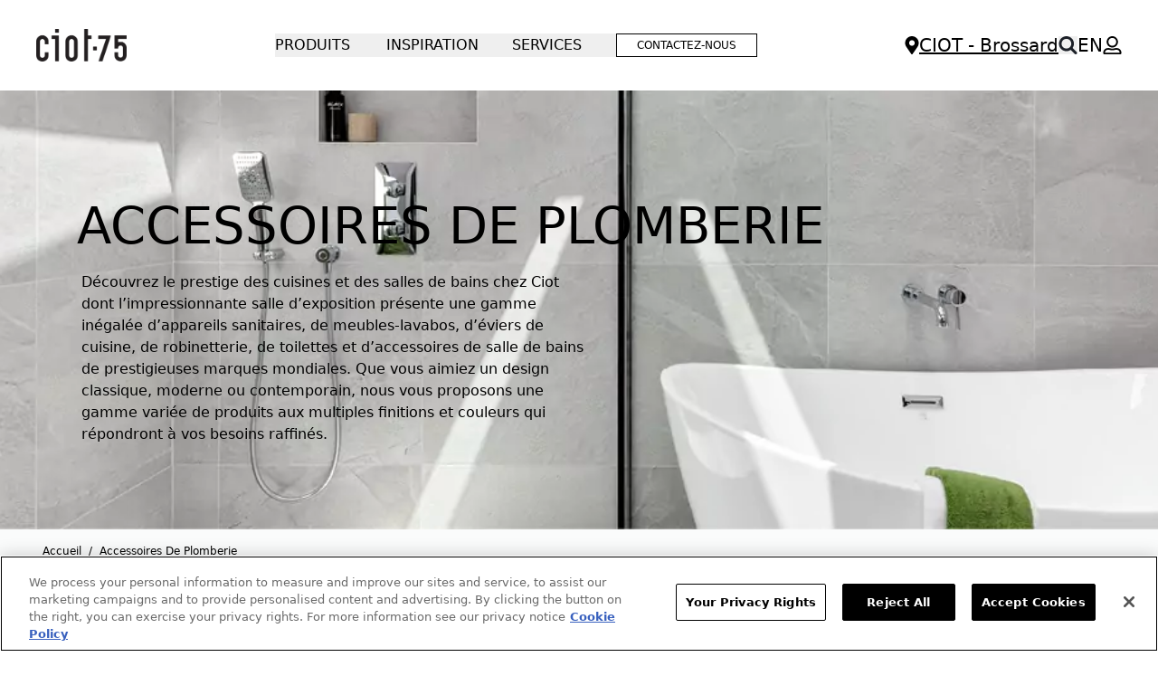

--- FILE ---
content_type: text/html; charset=UTF-8
request_url: https://ciot.com/brossard_fr/accessoire-eau
body_size: 64315
content:
<!doctype html>
<html lang="fr-ca">
<head >
    <meta charset="utf-8"/>
<meta name="title" content="Accessoires de plomberie à Brossard | Ciot"/>
<meta name="description" content="Explorez un large choix d&#039;accessoires de plomberie de qualité supérieure chez Ciot à Brossard. Donnez un aspect unique et distingué à votre intérieur!"/>
<meta name="robots" content="INDEX,FOLLOW"/>
<meta name="viewport" content="width=device-width, initial-scale=1"/>
<title>Accessoires de plomberie à Brossard | Ciot</title>
<link  rel="stylesheet" type="text/css"  media="all" href="https://ciot.com/static/version1764904765/frontend/Twodev/ciot/fr_CA/css/styles.css" />
<script  type="text/javascript"  src="https://ciot.com/static/version1764904765/frontend/Twodev/ciot/fr_CA/Smile_ElasticsuiteTracker/js/tracking.js"></script>
<link  rel="icon" type="image/x-icon" href="https://ciot.com/media/favicon/default/logo-ciot.png" />
<link  rel="shortcut icon" type="image/x-icon" href="https://ciot.com/media/favicon/default/logo-ciot.png" />
<!-- OneTrust Cookies Consent Notice start for ciot.com -->
<script src="https://cdn.cookielaw.org/scripttemplates/otSDKStub.js"  type="text/javascript" charset="UTF-8" data-domain-script="01904f77-1b39-7db6-95d9-9b682c2c160f" ></script>
<script type="text/javascript">
function OptanonWrapper() { }
</script>
<!-- OneTrust Cookies Consent Notice end for ciot.com -->

<!-- Matomo -->
<script>
  var _paq = window._paq = window._paq || [];
  /* tracker methods like "setCustomDimension" should be called before "trackPageView" */
  _paq.push(['trackPageView']);
  _paq.push(['enableLinkTracking']);
  (function() {
    var u="https://ma.protected.ca/";
    _paq.push(['setTrackerUrl', u+'matomo.php']);
    _paq.push(['setSiteId', '4']);
    var d=document, g=d.createElement('script'), s=d.getElementsByTagName('script')[0];
    g.async=true; g.src=u+'matomo.js'; s.parentNode.insertBefore(g,s);
  })();
</script>
<!-- End Matomo Code -->
            <script>
        window.getWpGA4Cookie = function(name) {
            match = document.cookie.match(new RegExp(name + '=([^;]+)'));
            if (match) return decodeURIComponent(match[1].replace(/\+/g, ' ')) ;
        };

        window.dataLayer = window.dataLayer || [];
                var dl4Objects = [{"pageName":"Accessoires de plomberie \u00e0 Brossard | Ciot","pageType":"category"}];
        for (var i in dl4Objects) {
            window.dataLayer.push({ecommerce: null});
            window.dataLayer.push(dl4Objects[i]);
        }
                var wpGA4Cookies = ['wp_ga4_user_id','wp_ga4_customerGroup'];
        wpGA4Cookies.map(function(cookieName) {
            var cookieValue = window.getWpGA4Cookie(cookieName);
            if (cookieValue) {
                var dl4Object = {};
                dl4Object[cookieName.replace('wp_ga4_', '')] = cookieValue;
                window.dataLayer.push(dl4Object);
            }
        });
    </script>

    <!-- Google Tag Manager -->
<script>(function(w,d,s,l,i){w[l]=w[l]||[];w[l].push({'gtm.start':
new Date().getTime(),event:'gtm.js'});var f=d.getElementsByTagName(s)[0],
j=d.createElement(s),dl=l!='dataLayer'?'&l='+l:'';j.async=true;j.src=
'https://www.googletagmanager.com/gtm.js?id='+i+dl;f.parentNode.insertBefore(j,f);
})(window,document,'script','dataLayer','GTM-M2JL4H');</script>
<!-- End Google Tag Manager -->
    <link rel="canonical" href="https://ciot.com/brossard_fr/accessoire-eau" />
<script type="text&#x2F;javascript" src="" defer="defer">
</script><script>
    window.loadModernizr = () => {
        if (typeof ModernizrJajuma !== 'undefined') {
            return ;
        }
        /*! modernizr 3.11.4 (Custom Build) | MIT *
        * https://modernizr.com/download/?-avif-webp-setclasses !*/
        !function (A, n, e, o) {
            function a(A, n) {
                return typeof A === n
            }

            function t(A) {
                var n = f.className, e = ModernizrJajuma._config.classPrefix || "";
                if (u && (n = n.baseVal), ModernizrJajuma._config.enableJSClass) {
                    var o = new RegExp("(^|\\s)" + e + "no-js(\\s|$)");
                    n = n.replace(o, "$1" + e + "js$2")
                }
                ModernizrJajuma._config.enableClasses && (A.length > 0 && (n += " " + e + A.join(" " + e)), u ? f.className.baseVal = n : f.className = n)
            }

            function i(A, n) {
                if ("object" == typeof A) for (var e in A) r(A, e) && i(e, A[e]); else {
                    A = A.toLowerCase();
                    var o = A.split("."), a = ModernizrJajuma[o[0]];
                    if (2 === o.length && (a = a[o[1]]), void 0 !== a) return ModernizrJajuma;
                    n = "function" == typeof n ? n() : n, 1 === o.length ? ModernizrJajuma[o[0]] = n : (!ModernizrJajuma[o[0]] || ModernizrJajuma[o[0]] instanceof Boolean || (ModernizrJajuma[o[0]] = new Boolean(ModernizrJajuma[o[0]])), ModernizrJajuma[o[0]][o[1]] = n), t([(n && !1 !== n ? "" : "no-") + o.join("-")]), ModernizrJajuma._trigger(A, n)
                }
                return ModernizrJajuma
            }

            var s = [], l = {
                _version: "3.11.4",
                _config: {classPrefix: "", enableClasses: !0, enableJSClass: !0, usePrefixes: !0},
                _q: [],
                on: function (A, n) {
                    var e = this;
                    setTimeout(function () {
                        n(e[A])
                    }, 0)
                },
                addTest: function (A, n, e) {
                    s.push({name: A, fn: n, options: e})
                },
                addAsyncTest: function (A) {
                    s.push({name: null, fn: A})
                }
            }, ModernizrJajuma = function () {
            };
            ModernizrJajuma.prototype = l, ModernizrJajuma = new ModernizrJajuma;
            var r, c = [], f = e.documentElement, u = "svg" === f.nodeName.toLowerCase();
            !function () {
                var A = {}.hasOwnProperty;
                r = a(A, "undefined") || a(A.call, "undefined") ? function (A, n) {
                    return n in A && a(A.constructor.prototype[n], "undefined")
                } : function (n, e) {
                    return A.call(n, e)
                }
            }(), l._l = {}, l.on = function (A, n) {
                this._l[A] || (this._l[A] = []), this._l[A].push(n), ModernizrJajuma.hasOwnProperty(A) && setTimeout(function () {
                    ModernizrJajuma._trigger(A, ModernizrJajuma[A])
                }, 0)
            }, l._trigger = function (A, n) {
                if (this._l[A]) {
                    var e = this._l[A];
                    setTimeout(function () {
                        var A;
                        for (A = 0; A < e.length; A++) (0, e[A])(n)
                    }, 0), delete this._l[A]
                }
            }, ModernizrJajuma._q.push(function () {
                l.addTest = i
            }), ModernizrJajuma.addAsyncTest(function () {
                function A(A, n, e) {
                    function o(n) {
                        var o = !(!n || "load" !== n.type) && 1 === a.width;
                        i(A, "webp" === A && o ? new Boolean(o) : o), e && e(n)
                    }

                    var a = new Image;
                    a.onerror = o, a.onload = o, a.src = n
                }

                var n = [{
                        uri: "[data-uri]",
                        name: "webp"
                    }],
                    e = n.shift();
                A(e.name, e.uri, function (e) {
                    if (e && "load" === e.type) for (var o = 0; o < n.length; o++) A(n[o].name, n[o].uri)
                })
            }), ModernizrJajuma.addAsyncTest(function () {
                var A = new Image;
                A.onload = A.onerror = function () {
                    i("avif", 1 === A.width)
                }, A.src = "[data-uri]"
            }), function () {
                var A, n, e, o, t, i, l;
                for (var r in s) if (s.hasOwnProperty(r)) {
                    if (A = [], n = s[r], n.name && (A.push(n.name.toLowerCase()), n.options && n.options.aliases && n.options.aliases.length)) for (e = 0; e < n.options.aliases.length; e++) A.push(n.options.aliases[e].toLowerCase());
                    for (o = a(n.fn, "function") ? n.fn() : n.fn, t = 0; t < A.length; t++) i = A[t], l = i.split("."), 1 === l.length ? ModernizrJajuma[l[0]] = o : (ModernizrJajuma[l[0]] && (!ModernizrJajuma[l[0]] || ModernizrJajuma[l[0]] instanceof Boolean) || (ModernizrJajuma[l[0]] = new Boolean(ModernizrJajuma[l[0]])), ModernizrJajuma[l[0]][l[1]] = o), c.push((o ? "" : "no-") + l.join("-"))
                }
            }(), t(c), delete l.addTest, delete l.addAsyncTest;
            for (var d = 0; d < ModernizrJajuma._q.length; d++) ModernizrJajuma._q[d]();
            A.ModernizrJajuma = ModernizrJajuma
        }(window, window, document);
    }
     window.loadModernizr(); </script>
<style>
    .swatch-option-loading-webp {
        content: url(https://ciot.com/static/version1764904765/frontend/Twodev/ciot/fr_CA/images/loader-2.gif);
    }
    @keyframes imgpulse {
        50% {
            opacity: 0.5;
        }
    }
</style>
    <script>
        //<![CDATA[
        function userConsentEsTraking(config)
        {
            return config.cookieRestrictionEnabled == false || hyva.getCookie(config.cookieRestrictionName) !== null;
        }

        try {
            smileTracker.setConfig({
                beaconUrl     : 'https://ciot.com/brossard_fr/elasticsuite/tracker/hit/image/h.png',
                telemetryUrl     : 'https://t.elasticsuite.io/track',
                telemetryEnabled : '',
                sessionConfig : {"visit_cookie_name":"STUID","visit_cookie_lifetime":"3600","visitor_cookie_lifetime":"365","visitor_cookie_name":"STVID","domain":"ciot.com","path":"\/"},
            });

            smileTracker.addPageVar('store_id', '15');

            document.addEventListener('DOMContentLoaded', function () {
                if (userConsentEsTraking({"cookieRestrictionEnabled":"0","cookieRestrictionName":"user_allowed_save_cookie"})) {
                    smileTracker.sendTag();
                }
            });
        } catch (err) {
            ;
        }
        //]]>
    </script>
<script>
    var BASE_URL = 'https://ciot.com/brossard_fr/';
    var THEME_PATH = 'https://ciot.com/static/version1764904765/frontend/Twodev/ciot/fr_CA';
    var COOKIE_CONFIG = {
        "expires": null,
        "path": "\u002F",
        "domain": ".ciot.com",
        "secure": true,
        "lifetime": "3600",
        "cookie_restriction_enabled": false    };
    var CURRENT_STORE_CODE = 'brossard_fr';
    var CURRENT_WEBSITE_ID = '1';

    window.hyva = window.hyva || {}

    window.cookie_consent_groups = window.cookie_consent_groups || {}
    window.cookie_consent_groups['necessary'] = true;

    window.cookie_consent_config = window.cookie_consent_config || {};
    window.cookie_consent_config['necessary'] = [].concat(
        window.cookie_consent_config['necessary'] || [],
        [
            'user_allowed_save_cookie',
            'form_key',
            'mage-messages',
            'private_content_version',
            'mage-cache-sessid',
            'last_visited_store',
            'section_data_ids'
        ]
    );
</script>
<script>
    'use strict';
    (function( hyva, undefined ) {

        function lifetimeToExpires(options, defaults) {

            const lifetime = options.lifetime || defaults.lifetime;

            if (lifetime) {
                const date = new Date;
                date.setTime(date.getTime() + lifetime * 1000);
                return date;
            }

            return null;
        }

        function generateRandomString() {

            const allowedCharacters = '0123456789abcdefghijklmnopqrstuvwxyzABCDEFGHIJKLMNOPQRSTUVWXYZ',
                length = 16;

            let formKey = '',
                charactersLength = allowedCharacters.length;

            for (let i = 0; i < length; i++) {
                formKey += allowedCharacters[Math.round(Math.random() * (charactersLength - 1))]
            }

            return formKey;
        }

        const sessionCookieMarker = {noLifetime: true}

        const cookieTempStorage = {};

        const internalCookie = {
            get(name) {
                const v = document.cookie.match('(^|;) ?' + name + '=([^;]*)(;|$)');
                return v ? v[2] : null;
            },
            set(name, value, days, skipSetDomain) {
                let expires,
                    path,
                    domain,
                    secure,
                    samesite;

                const defaultCookieConfig = {
                    expires: null,
                    path: '/',
                    domain: null,
                    secure: false,
                    lifetime: null,
                    samesite: 'lax'
                };

                const cookieConfig = window.COOKIE_CONFIG || {};

                expires = days && days !== sessionCookieMarker
                    ? lifetimeToExpires({lifetime: 24 * 60 * 60 * days, expires: null}, defaultCookieConfig)
                    : lifetimeToExpires(window.COOKIE_CONFIG, defaultCookieConfig) || defaultCookieConfig.expires;

                path = cookieConfig.path || defaultCookieConfig.path;
                domain = !skipSetDomain && (cookieConfig.domain || defaultCookieConfig.domain);
                secure = cookieConfig.secure || defaultCookieConfig.secure;
                samesite = cookieConfig.samesite || defaultCookieConfig.samesite;

                document.cookie = name + "=" + encodeURIComponent(value) +
                    (expires && days !== sessionCookieMarker ? '; expires=' + expires.toGMTString() : '') +
                    (path ? '; path=' + path : '') +
                    (domain ? '; domain=' + domain : '') +
                    (secure ? '; secure' : '') +
                    (samesite ? '; samesite=' + samesite : 'lax');
            },
            isWebsiteAllowedToSaveCookie() {
                const allowedCookies = this.get('user_allowed_save_cookie');
                if (allowedCookies) {
                    const allowedWebsites = JSON.parse(unescape(allowedCookies));

                    return allowedWebsites[CURRENT_WEBSITE_ID] === 1;
                }
                return false;
            },
            getGroupByCookieName(name) {
                const cookieConsentConfig = window.cookie_consent_config || {};
                let group = null;
                for (let prop in cookieConsentConfig) {
                    if (!cookieConsentConfig.hasOwnProperty(prop)) continue;
                    if (cookieConsentConfig[prop].includes(name)) {
                        group = prop;
                        break;
                    }
                }
                return group;
            },
            isCookieAllowed(name) {
                const cookieGroup = this.getGroupByCookieName(name);
                return cookieGroup
                    ? window.cookie_consent_groups[cookieGroup]
                    : this.isWebsiteAllowedToSaveCookie();
            },
            saveTempStorageCookies() {
                for (const [name, data] of Object.entries(cookieTempStorage)) {
                    if (this.isCookieAllowed(name)) {
                        this.set(name, data['value'], data['days'], data['skipSetDomain']);
                        delete cookieTempStorage[name];
                    }
                }
            }
        };

        hyva.getCookie = (name) => {
            const cookieConfig = window.COOKIE_CONFIG || {};

            if (cookieConfig.cookie_restriction_enabled && ! internalCookie.isCookieAllowed(name)) {
                return cookieTempStorage[name] ? cookieTempStorage[name]['value'] : null;
            }

            return internalCookie.get(name);
        }

        hyva.setCookie = (name, value, days, skipSetDomain) => {
            const cookieConfig = window.COOKIE_CONFIG || {};

            if (cookieConfig.cookie_restriction_enabled && ! internalCookie.isCookieAllowed(name)) {
                cookieTempStorage[name] = {value, days, skipSetDomain};
                return;
            }
            return internalCookie.set(name, value, days, skipSetDomain);
        }


        hyva.setSessionCookie = (name, value, skipSetDomain) => {
            return hyva.setCookie(name, value, sessionCookieMarker, skipSetDomain)
        }

        hyva.getBrowserStorage = () => {
            const browserStorage = window.localStorage || window.sessionStorage;
            if (!browserStorage) {
                console.warn('Browser Storage is unavailable');
                return false;
            }
            try {
                browserStorage.setItem('storage_test', '1');
                browserStorage.removeItem('storage_test');
            } catch (error) {
                console.warn('Browser Storage is not accessible', error);
                return false;
            }
            return browserStorage;
        }

        hyva.postForm = (postParams) => {
            const form = document.createElement("form");

            let data = postParams.data;

            if (! postParams.skipUenc && ! data.uenc) {
                data.uenc = btoa(window.location.href);
            }
            form.method = "POST";
            form.action = postParams.action;

            Object.keys(postParams.data).map(key => {
                const field = document.createElement("input");
                field.type = 'hidden'
                field.value = postParams.data[key];
                field.name = key;
                form.appendChild(field);
            });

            const form_key = document.createElement("input");
            form_key.type = 'hidden';
            form_key.value = hyva.getFormKey();
            form_key.name="form_key";
            form.appendChild(form_key);

            document.body.appendChild(form);

            form.submit();
        }

        hyva.getFormKey = function () {
            let formKey = hyva.getCookie('form_key');

            if (!formKey) {
                formKey = generateRandomString();
                hyva.setCookie('form_key', formKey);
            }

            return formKey;
        }

        hyva.formatPrice = (value, showSign, options = {}) => {
            const formatter = new Intl.NumberFormat(
                'fr\u002DCA',
                Object.assign({
                    style: 'currency',
                    currency: 'CAD',
                    signDisplay: showSign ? 'always' : 'auto'
                }, options)
            );
            return (typeof Intl.NumberFormat.prototype.formatToParts === 'function') ?
                formatter.formatToParts(value).map(({type, value}) => {
                    switch (type) {
                        case 'currency':
                            return '\u0024' || value;
                        case 'minusSign':
                            return '- ';
                        case 'plusSign':
                            return '+ ';
                        default :
                            return value;
                    }
                }).reduce((string, part) => string + part) :
                formatter.format(value);
        }

        const formatStr = function (str, nStart) {
            const args = Array.from(arguments).slice(2);

            return str.replace(/(%+)([0-9]+)/g, (m, p, n) => {
                const idx = parseInt(n) - nStart;

                if (args[idx] === null || args[idx] === void 0) {
                    return m;
                }
                return p.length % 2
                    ? p.slice(0, -1).replace('%%', '%') + args[idx]
                    : p.replace('%%', '%') + n;
            })
        }

        hyva.str = function (string) {
            const args = Array.from(arguments);
            args.splice(1, 0, 1);

            return formatStr.apply(undefined, args);
        }

        hyva.strf = function () {
            const args = Array.from(arguments);
            args.splice(1, 0, 0);

            return formatStr.apply(undefined, args);
        }

        /**
         * Take a html string as `content` parameter and
         * extract an element from the DOM to replace in
         * the current page under the same selector,
         * defined by `targetSelector`
         */
        hyva.replaceDomElement = (targetSelector, content) => {
            // Parse the content and extract the DOM node using the `targetSelector`
            const parser = new DOMParser();
            const doc = parser.parseFromString(content, 'text/html');
            const contentNode = doc.querySelector(targetSelector);

            // Bail if content can't be found
            if (!contentNode) {
                return;
            }

            hyva.activateScripts(contentNode)

            // Replace the old DOM node with the new content
            document.querySelector(targetSelector).replaceWith(contentNode);

            // Reload customerSectionData and display cookie-messages if present
            window.dispatchEvent(new CustomEvent("reload-customer-section-data"));
            hyva.initMessages();
        }

        hyva.activateScripts = (contentNode) => {
            // Extract all the script tags from the content.
            // Script tags won't execute when inserted into a dom-element directly,
            // therefore we need to inject them to the head of the document.
            const tmpScripts = contentNode.getElementsByTagName('script');

            if (tmpScripts.length > 0) {
                // Push all script tags into an array
                // (to prevent dom manipulation while iterating over dom nodes)
                const scripts = [];
                for (let i = 0; i < tmpScripts.length; i++) {
                    scripts.push(tmpScripts[i]);
                }

                // Iterate over all script tags and duplicate+inject each into the head
                for (let i = 0; i < scripts.length; i++) {
                    let script = document.createElement('script');
                    script.innerHTML = scripts[i].innerHTML;

                    document.head.appendChild(script);

                    // Remove the original (non-executing) node from the content
                    scripts[i].parentNode.removeChild(scripts[i]);
                }
            }
            return contentNode;
        }

        const replace = {['+']: '-', ['/']: '_', ['=']: ','};
        hyva.getUenc = () => btoa(window.location.href).replace(/[+/=]/g, match => replace[match]);

        let currentTrap;

        const focusableElements = (rootElement) => {
            const selector = 'button, [href], input, select, textarea, details, [tabindex]:not([tabindex="-1"]';
            return Array.from(rootElement.querySelectorAll(selector))
                .filter(el => {
                    return el.style.display !== 'none'
                        && !el.disabled
                        && el.tabIndex !== -1
                        && (el.offsetWidth || el.offsetHeight || el.getClientRects().length)
                })
        }

        const focusTrap = (e) => {
            const isTabPressed = e.key === 'Tab' || e.keyCode === 9;
            if (!isTabPressed) return;

            const focusable = focusableElements(currentTrap)
            const firstFocusableElement = focusable[0]
            const lastFocusableElement = focusable[focusable.length - 1]

            e.shiftKey
                ? document.activeElement === firstFocusableElement && (lastFocusableElement.focus(), e.preventDefault())
                : document.activeElement === lastFocusableElement && (firstFocusableElement.focus(), e.preventDefault())
        };

        hyva.releaseFocus = (rootElement) => {
            if (currentTrap && (!rootElement || rootElement === currentTrap)) {
                currentTrap.removeEventListener('keydown', focusTrap)
                currentTrap = null
            }
        }
        hyva.trapFocus = (rootElement) => {
            if (!rootElement) return;
            hyva.releaseFocus()
            currentTrap = rootElement
            rootElement.addEventListener('keydown', focusTrap)
            const firstElement = focusableElements(rootElement)[0]
            firstElement && firstElement.focus()
        }

                hyva.alpineInitialized = (fn) => window.addEventListener('alpine:initialized', fn, {once: true})
                window.addEventListener('user-allowed-save-cookie', () => internalCookie.saveTempStorageCookies())

    }( window.hyva = window.hyva || {} ));
</script>
<script>
    if (!window.IntersectionObserver) {
        window.IntersectionObserver = function (callback) {
            this.observe = el => el && callback(this.takeRecords());
            this.takeRecords = () => [{isIntersecting: true, intersectionRatio: 1}];
            this.disconnect = () => {};
            this.unobserve = () => {};
        }
    }
</script>

<link rel="alternate" hreflang="en" href="https://ciot.com/brossard_en/plumbing-accessories" />
<link rel="alternate" hreflang="fr" href="https://ciot.com/brossard_fr/plumbing-accessories.html" /></head>
<body id="html-body" class="page-with-filter page-products categorypath-accessoire-eau category-accessoire-eau catalog-category-view page-layout-1column">
<!-- Google Tag Manager (noscript) -->
<noscript><iframe src="https://www.googletagmanager.com/ns.html?id=GTM-M2JL4H"
height="0" width="0" style="display:none;visibility:hidden"></iframe></noscript>
<!-- End Google Tag Manager (noscript) --><input name="form_key" type="hidden" value="Ezc39JLuooBlJjvW" />
    <noscript>
        <section class="message global noscript border-b-2 border-blue-500 bg-blue-50 shadow-none m-0 px-0 rounded-none font-normal">
            <div class="container text-center">
                <p>
                    <strong>Javascript est désactivé dans votre navigateur.</strong>
                    <span>
                        Pour une expérience optimale sur notre site, veuillez autoriser Javascript sur votre navigateur.                    </span>
                </p>
            </div>
        </section>
    </noscript>


<script>
    document.body.addEventListener('touchstart', () => {}, {passive: true})
</script>
<div class="widget block block-static-block">
    </div>

<script>
    'use strict';
    (function(hyva) {
                const formValidationRules = {
            required(value, options, field, context) {
                const el = field.element.type === 'hidden' ? createTextInputFrom(field.element) : field.element,
                    msg = 'Champ\u0020obligatoire';

                if (el.type === 'radio' || el.type === 'checkbox') {
                    return (value === undefined || value.length === 0) ? msg : true;
                }

                el.setAttribute('required', '');
                el.checkValidity();

                return el.validity.valueMissing ? msg : true;
            },
            maxlength(value, options, field, context) {
                const n = Number(options)
                if (value.length > n) {
                    return n === 1
                        ? hyva.strf('Please\u0020enter\u0020no\u0020more\u0020than\u00201\u0020character.')
                        : hyva.strf('Please\u0020enter\u0020no\u0020more\u0020than\u0020\u00250\u0020characters.', options)
                }
                return true;
            },
            minlength(value, options, field, context) {
                const n = Number(options)
                if (value.length > 0 && value.length < n) {
                    return n === 1
                        ? hyva.strf('Please\u0020enter\u0020at\u0020least\u00201\u0020character.')
                        : hyva.strf('Please\u0020enter\u0020at\u0020least\u0020\u00250\u0020characters.', options)
                }
                return true;
            },
            max(value, options, field, context) {
                field.element.setAttribute('max', options);
                field.element.checkValidity();
                if (field.element.validity.rangeOverflow) {
                    return hyva.strf('Please\u0020enter\u0020a\u0020value\u0020less\u0020than\u0020or\u0020equal\u0020to\u0020\u0022\u00250\u0022.', options);
                }
                return true;
            },
            min(value, options, field, context) {
                field.element.setAttribute('min', options);
                field.element.checkValidity();
                if (field.element.validity.rangeUnderflow) {
                    return hyva.strf('Please\u0020enter\u0020a\u0020value\u0020greater\u0020than\u0020or\u0020equal\u0020to\u0020\u0022\u00250\u0022.', options);
                }
                return true;
            },
            step(value, options, field, context) {
                field.element.setAttribute('step', options);
                field.element.checkValidity();
                if (field.element.validity.stepMismatch) {
                    const val = Number(options);
                    return hyva.strf('Please\u0020enter\u0020a\u0020valid\u0020value.\u0020The\u0020two\u0020nearest\u0020valid\u0020values\u0020are\u0020\u0022\u00250\u0022\u0020and\u0020\u0022\u00251\u0022.', Math.floor(val), Math.ceil(val));
                }
                return true;
            },
            pattern(value, options, field, context) {
                field.element.setAttribute('pattern', options);
                field.element.checkValidity();
                if (field.element.validity.patternMismatch) {
                    return field.element.title
                        ? hyva.strf('Please\u0020match\u0020the\u0020requested\u0020format\u003A\u0020\u00250.', field.element.title)
                        : 'Please\u0020match\u0020the\u0020requested\u0020format.'
                }
                return true;
            },
            email(value, options, field, context) {
                                const rule = /^([a-z0-9,!\#\$%&'\*\+\/=\?\^_`\{\|\}~-]|[\u00A0-\uD7FF\uF900-\uFDCF\uFDF0-\uFFEF])+(\.([a-z0-9,!\#\$%&'\*\+\/=\?\^_`\{\|\}~-]|[\u00A0-\uD7FF\uF900-\uFDCF\uFDF0-\uFFEF])+)*@([a-z0-9-]|[\u00A0-\uD7FF\uF900-\uFDCF\uFDF0-\uFFEF])+(\.([a-z0-9-]|[\u00A0-\uD7FF\uF900-\uFDCF\uFDF0-\uFFEF])+)*\.(([a-z]|[\u00A0-\uD7FF\uF900-\uFDCF\uFDF0-\uFFEF]){2,})$/i;
                if (value.length > 0 && !rule.test(value)) {
                    return 'Format\u0020courriel\u0020invalide\u0020\u0028courriel\u0040courriel.com\u0029.';
                }
                return true;
            },
            password(value, options, field, context) {
                const rule = /^(?=.*?[A-Z])(?=.*?[a-z])(?=.*?[0-9])(?=.*?[#?!@$%^&*-]).{8,}$/;
                if (value.length > 0 && !rule.test(value)) {
                    return 'Please\u0020provide\u0020at\u0020least\u0020one\u0020upper\u0020case,\u0020one\u0020lower\u0020case,\u0020one\u0020digit\u0020and\u0020one\u0020special\u0020character\u0020\u0028\u0023\u003F\u0021\u0040\u0024\u0025\u005E\u0026\u002A\u002D\u0029';
                }
                return true;
            },
            equalTo(value, options, field, context) {
                const dependencyField = context.fields[options].element;
                if (value !== dependencyField.value) {
                    const dependencyFieldName = dependencyField.label || dependencyField.title || dependencyField.name;
                    return hyva.strf('This\u0020field\u0020value\u0020must\u0020be\u0020the\u0020same\u0020as\u0020\u0022\u00250\u0022.', dependencyFieldName);
                }
                return true;
            }
        };

                function raceSome(promises, pred) {
            return new Promise((resolve, reject) => {

                if (promises.length === 0) {
                    return resolve();
                }

                let settled = false, nDone = 0;

                const resolveIf = v => {
                    if (!settled && (pred(v) || ++nDone === promises.length)) {
                        settled = true;
                        resolve(v);
                    }
                    return v;
                }

                promises.map(promise => {
                    promise.then(resolveIf).catch(reason => {
                        settled = true;
                        reject(reason)
                    });
                    return promise;
                });
            });
        }

        function getRules(element) {
            let rules = {};
            const BROWSER_ATTRS = ['min', 'max', 'required', 'minlength', 'maxlength', 'step', 'pattern'];
            const DEFAULT_TYPES = ['email'];
            BROWSER_ATTRS.forEach(attrName => {
                if (element.hasAttribute(attrName)) {
                    rules[attrName] = element.getAttribute(attrName);
                }
            })
            if (DEFAULT_TYPES.includes(element.type)) {
                rules[element.type] = true;
            }

            if (element.dataset.validate) {
                try {
                    Object.assign(rules, JSON.parse(element.dataset.validate));
                } catch (error) {
                    console.error('Validator error. Cannot parse data-validate attribute of element:\n', element);
                }
            }

            return rules;
        }

        function isInvalidRuleResult(ruleState) {
            return typeof ruleState === 'string' || !ruleState;
        }

        async function runValidateFn(rule, options, value, field) {
            return formValidationRules[rule](value, options, field, this);
        }

        function generateId() {
            let id;
            do {
                id = `${this.idPrefix}-${++this.idSeq}`;
            } while (document.getElementById(id));
            return id;
        }

        function isVisible(element) {
            const el = element.type !== 'hidden' ? element : (element.parentElement || {});
            return !!(el.offsetWidth || el.offsetHeight || el.getClientRects().length)
        }

        function elementWillValidate(element) {
            return (element.willValidate || element.type === 'hidden')
                && element.tagName !== 'BUTTON'
                && element.disabled === false
                && !(element.tagName === 'INPUT' && element.type === 'submit')
                && (element.hasAttribute('data-validate-hidden') || isVisible(element))
        }

        function createMessageContainer(el, fieldWrapperClassName) {
            if (! el.parentElement) {
                return;
            }
            const refocus = document.activeElement === el;
            const wrapper = document.createElement('div');
            wrapper.classList.add.apply(wrapper.classList, fieldWrapperClassName.split(' '));
            el.parentElement.insertBefore(wrapper, el);
            wrapper.appendChild(el);
            refocus && document.activeElement !== el && el.focus();
            return wrapper;
        }

        function containerNotFound(selector, el) {
            const msg = `Cannot find message container element ${selector} of ${el.name}`;
            console.error(msg, el);
            throw msg;
        }

        function createTextInputFrom(el) {
            const text = document.createElement('INPUT');
            text.type = 'text';
            text.value = el.value;
            return text;
        }

        function classNamesToSelector(classNames) {
            return classNames.split(' ')
                .filter(className => className.length > 0)
                .map(className => `.${className}`)
                .join('')
        }

        function hasMessagesWrapper(field, messagesWrapperClassName) {
            return this.getMessageContainer(field).querySelector(classNamesToSelector(messagesWrapperClassName));
        }

        function getMessagesWrapper(field, messagesWrapperClassName) {
            if (hasMessagesWrapper.call(this, field, messagesWrapperClassName)) {
                return this.getMessageContainer(field).querySelector(classNamesToSelector(messagesWrapperClassName));
            }

            const msgWrapper = document.createElement('ul');
            msgWrapper.id = generateId.call(this);
            msgWrapper.classList.add.apply(msgWrapper.classList, messagesWrapperClassName.split(' '));
            this.getMessageContainer(field).appendChild(msgWrapper);

            return msgWrapper;
        }

        function getCheckedValues(field) {
            const name = field.element.name.replace(/([\\"])/g, '\\$1');
            const elements = field.element.form.querySelectorAll('input[name="' + name + '"]:checked');
            return Array.from(elements).map(el => el.value);
        }

        
        function formValidation(formElement, options) {
            // Disable browser default validation
            if (formElement.tagName === 'FORM') {
                formElement.setAttribute('novalidate', '');
            } else {
                console.error('formValidation can be initialized only on FORM element', formElement);
                return;
            }

            options = Object.assign({
                fieldWrapperClassName: 'field field-reserved',
                messagesWrapperClassName: 'messages',
                validClassName: 'field-success',
                invalidClassName: 'field-error',
                pageMessagesWrapperSelector: null,
                scrollToFirstError: true,
            }, options || {});

            return {
                state: {
                    valid: false,
                },
                fields: {},
                idSeq: 0,
                idPrefix: formElement.id || 'vld-msg',
                setupFields(elements) {
                    this.fields = {};
                    Array.from(elements).forEach(element => {
                        if (elementWillValidate(element)) {
                            this.setupField(element);
                        }
                    });
                },
                setupField(element) {
                    if (elementWillValidate(element)) {
                        const rules = getRules(element);
                        if (Object.keys(rules).length > 0) {
                            if (this.fields[element.name]) {
                                Object.assign(this.fields[element.name].rules, rules);
                            } else {
                                this.fields[element.name] = {
                                    element,
                                    rules: rules,
                                    state: {
                                        valid: null,
                                        rules: {}
                                    }
                                }
                            }
                        }
                    } else {
                        console.error('Element will not validate', element);
                    }
                },
                onSubmit(event) {
                    if (event.target.tagName === 'FORM') {
                        event.preventDefault();

                        this.validate()
                            .then(() => event.target.submit())
                            .catch(invalidElements => {});
                    }
                },
                onChange(event) {
                    if (!Object.keys(this.fields).length) {
                        this.setupFields(formElement.elements);
                    }
                    if (!Object.keys(this.fields).includes(event.target.name)) {
                        this.setupField(event.target);
                    }
                    const field = this.fields[event.target.name];

                    this.validateField(field);
                },
                validateSafe() {
                    return new Promise(resolve => this.validate().then(() => resolve(true)).catch(() => {}))
                },
                validate() {
                    if (!Object.keys(this.fields).length || !Object.keys(this.fields).length !== formElement.elements.length) {
                        this.setupFields(formElement.elements);
                    }
                    return new Promise(async (resolve, reject) => {
                        if (formElement.elements) {
                                                        await raceSome(this.validateFields(), result => result !== true)
                            const invalidFields = Object.values(this.fields).filter(field => !field.state.valid);
                            this.state.valid = invalidFields.length === 0;
                            if (this.state.valid) {
                                resolve();
                            } else {
                                if (options.scrollToFirstError && invalidFields.length > 0) {
                                    invalidFields[0].element.focus()
                                    invalidFields[0].element.select && invalidFields[0].element.select();
                                }
                                reject(invalidFields.map(field => field.element));
                            }
                        }
                    });
                },
                                validateFields() {
                    const fields = Object.values(this.fields);

                                        fields.forEach(field => {
                        this.getMessageContainer(field).classList.remove(options.validClassName, options.invalidClassName)
                    });
                                        return fields.map(field => this.validateField(field))
                },
                                validateField(field) {
                                        if (! field || ! elementWillValidate(field.element)) {
                        return new Promise(resolve => resolve(true))
                    }

                    let value;
                    if (field.element.type === 'checkbox') {
                        value = getCheckedValues(field);
                    } else if (field.element.type === 'radio') {
                        value = getCheckedValues(field)[0] || undefined;
                    } else if (field.element.tagName === 'SELECT' && field.element.multiple) {
                        value = Array.from(field.element.selectedOptions).map(opt => opt.value);
                    } else {
                        value = field.element.value;
                    }

                    const rules = field.rules || {};

                                        field.state.valid = true;
                    this.showFieldState(field);

                
                                        const fieldValidations = Object.keys(rules).filter(rule => formValidationRules[rule]).map(async rule => {
                        return runValidateFn.call(this, rule, rules[rule], value, field).then(result => {
                            field.state.rules[rule] = result;
                            return result;
                        })
                    });

                    return new Promise(resolve => {
                                                Promise.all(fieldValidations).then(results => {
                                                                                    field.state.valid = !elementWillValidate(field.element) || rules.length === 0 || !results.some(isInvalidRuleResult)
                            this.showFieldState(field);
                            resolve(field.state.valid);
                        })
                    });
                },
                getMessagesByField(field) {
                    const messages = [];
                    const invalidRules = Object.keys(field.state.rules).filter(rule => isInvalidRuleResult(field.state.rules[rule]));

                    field.rules && Object.keys(field.rules).forEach((rule) => {
                        if (invalidRules.includes(rule)) {
                            const customMessage = field.element.getAttribute('data-msg-' + rule);
                            const message = customMessage ? customMessage : field.state.rules[rule];
                            const ruleOptions = JSON.parse(JSON.stringify(field.rules[rule]));

                            if (typeof message !== 'string') {
                                messages.push(hyva.strf('Validation rule "%0" failed.', rule));
                            } else if (Array.isArray(ruleOptions)) {
                                ruleOptions.unshift(message);
                                messages.push(hyva.strf.apply(null, ruleOptions));
                            } else {
                                messages.push(hyva.strf(message, ruleOptions));
                            }
                        }
                    });
                    return messages;
                },
                /** @deprecated */
                getFieldWrapper(field) {
                                        return this.getMessageContainer(field)
                },
                getMessageContainer(field) {
                    let container;
                    const pageSelector = field.element.getAttribute('data-validation-container') || options.pageMessagesContainerSelector;
                    if (pageSelector) {
                        container = document.querySelector(pageSelector)
                            || containerNotFound(pageSelector, field.element)
                    } else {
                        const containerSelector = classNamesToSelector(options.fieldWrapperClassName);
                        container = field.element.closest(containerSelector)
                            || createMessageContainer(field.element, options.fieldWrapperClassName)
                            || containerNotFound(containerSelector, field.element);
                    }

                    return container;
                },
                showFieldState(field) {
                    const container = this.getMessageContainer(field),
                        hasErrorMessages = hasMessagesWrapper.call(this, field, options.messagesWrapperClassName);
                    container.classList.toggle(options.validClassName, field.state.valid && ! hasErrorMessages);
                    container.classList.toggle(options.invalidClassName, !field.state.valid || hasErrorMessages);
                    this.createErrorMessage(field, this.getMessagesByField(field));

                    if (field.state.valid) {
                        field.element.removeAttribute('aria-invalid');
                    } else {
                        field.element.setAttribute('aria-invalid', 'true');
                        if (! document.activeElement) {
                            field.element.focus();
                        }
                    }
                },
                removeMessages(field, messagesClass) {
                    if (! hasMessagesWrapper.call(this, field, messagesClass || options.messagesWrapperClassName)) {
                        return;
                    }

                    const msgWrapper = getMessagesWrapper.call(this, field, messagesClass || options.messagesWrapperClassName);
                    const messages = msgWrapper.querySelectorAll(`[data-msg-field='${field.element.name}']`);
                    Array.from(messages).forEach(msg => msg.remove());
                    if (msgWrapper && msgWrapper.childElementCount === 0) {
                        msgWrapper.remove();
                    }
                },
                createErrorMessage(field, messages) {
                    this.removeMessages(field, options.messagesWrapperClassName);
                    field.element.removeAttribute('aria-errormessage');

                    if (!field.state.valid) {
                        const msgWrapper = this.addMessages(field, options.messagesWrapperClassName, messages)
                        field.element.setAttribute('aria-errormessage', msgWrapper.id);
                    }
                },
                /** @deprecated */
                createMessage(field, message) {
                                        return this.addMessages(field, options.messagesWrapperClassName, message);
                },
                addMessages(field, messagesClass, messages) {
                    const msgWrapper = getMessagesWrapper.call(this, field, messagesClass);

                    (Array.isArray(messages) ? messages : [messages]).forEach((message) => {
                        const li = document.createElement('li');
                        li.innerText = message;
                        li.setAttribute('data-msg-field', field.element.name);
                        msgWrapper.appendChild(li);
                    });

                    return msgWrapper;
                },
                setField(name, value) {
                    this.fields[name].element.value = value;
                    this.fields[name].element.dispatchEvent((new Event('input')));
                    this.validateField(this.fields[name]);
                }
            }
        }

        hyva.formValidation = formValidation;
        hyva.formValidation.rules = formValidationRules;
        hyva.formValidation.addRule = (name, validator) => {
            formValidationRules[name] = validator;
        }
    }(window.hyva = window.hyva || {}));
</script>

<div class="page-wrapper"><header class="page-header"><a class="action skip sr-only contentarea"
   href="#contentarea">
    <span>
        Aller au contenu    </span>
</a>
<script>
    function initHeader () {
        return {
            searchOpen: false,
            cart: {},
            storeName: 'CIOT - Brossard',
            getData(data) {
                if (data.cart) { this.cart = data.cart }
            },
            openSearch(searchOpen) {
                const searchInput = document.getElementById('search');
                this.searchOpen = !searchOpen;
                searchInput.value = '';
                setTimeout(function() {
                    searchInput.focus();
                }, 500);
            },
            getStoreData(store) {
                this.storeName = store.store_name;
            }
        }
    }
    function initCompareHeader() {
        return {
            compareProducts: null,
            itemCount: 0,
            receiveCompareData(data) {
                if (data['compare-products']) {
                    this.compareProducts = data['compare-products'];
                    this.itemCount = this.compareProducts.count;
                }
            }
        }
    }
</script>
<style type="text/css">
    .sticky {
        position: sticky;
        top: 0;
        right: 0;
        left: 0;
        z-index: 3;
    }
</style>
<div id="header" class="relative z-30 w-full m-auto bg-container-lighter border-container-lighter bg-white" x-data="initHeader()" @keydown.window.escape="searchOpen = false;" @private-content-loaded.window="getData(event.detail.data)" @selected-store.window="getStoreData(event.detail.store)">
    <div class="max-w-[1440px] px-[6px] sm:px-[40px] h-[53px] lg:h-[100px] flex items-center justify-between w-full mx-auto mt-0">
        <!--Logo-->
        <div >
            <div class="w-full sm:w-auto z-[2] relative overflow-hidden">
    <a class="logo-link flex items-center text-xl font-medium tracking-wide text-gray-800
        no-underline hover:no-underline font-title h-[53px] w-[53px] lg:h-[100px] lg:w-[100px]"
        href="https://ciot.com/brossard_fr/"
        title=""
        aria-label="store logo">
        <picture>
            <source srcset="https://ciot.com/media/logo/websites/1/Ciot_75_Years_Anniversary_Logo_1_.png">
            <img src="https://ciot.com/static/version1764904765/frontend/Twodev/ciot/fr_CA/images/logo-ciot.svg" alt="Ciot store logo" width="112px" height="112px">
        </picture>
            </a>
</div>
<script type="application/ld+json">
    {
      "@context": "https://schema.org",
      "@type": "Organization",
      "url": "https://ciot.com",
      "logo": "https://ciot.com/media/logo/websites/1/Ciot_75_Years_Anniversary_Logo_1_.png" 
    }
</script>
        </div>
        <div class="hidden lg:flex items-center m-auto">
            <div x-data="{open: false}">
                <button class="h-[26px] flex items-center font-[16px] leading-[16px] uppercase pr-[40px]" @mouseover="open = true" :class="{ 'font-medium': open }">Produits</button>
                <div x-cloak x-show="open" @mouseover.away="open = false" class="absolute left-0 top-[63px] w-full drop-shadow-lg">
                    <!--Main Navigation-->
                    <div x-data="initMenuDesktop_6971a9e2b7655()"
     class="z-20 navigation pt-[65px] pb-[35px] lg:px-[24px] xl:px-[0] bg-white"
>
    <!-- desktop -->
    <div x-ref="nav-desktop"
         @load.window="setActiveMenu($root)"
         class="hidden lg:block lg:relative max-w-[1075px] xl:max-w-[1365px] w-full m-auto">
        <nav class="w-full flex flex-wrap justify-center gap-x-4 gap-y-5 xl:gap-[39px]">
                            <div class="relative level-0 max-w-[180px] xl:max-w-[200px] w-full"
                     @mouseenter="hoverPanelActiveId = 'category-node-13'"
                     @mouseleave="hoverPanelActiveId = 0"
                >
                    <a class="text-md bg-opacity-95 flex flex-col items-center justify-center" href="https://ciot.com/brossard_fr/carreaux"
                           title="Carreaux">
                        <img src="/media/.renditions/wysiwyg/Shop_Menu/tiles.jpg" loading="lazy"/>
                        <span class="w-full py-3 text-base text-gray-700 hover:underline level-0 text-center">
                            Carreaux                        </span>
                    </a>
                </div>
                            <div class="relative level-0 max-w-[180px] xl:max-w-[200px] w-full"
                     @mouseenter="hoverPanelActiveId = 'category-node-5070'"
                     @mouseleave="hoverPanelActiveId = 0"
                >
                    <a class="text-md bg-opacity-95 flex flex-col items-center justify-center" href="https://ciot.com/brossard_fr/dalles-de-pierre-naturelle"
                           title="Dalle&#x20;Pierre&#x20;Naturelle">
                        <img src="/media/catalog/category/slabs_1_1.png" loading="lazy"/>
                        <span class="w-full py-3 text-base text-gray-700 hover:underline level-0 text-center">
                            Dalle Pierre Naturelle                        </span>
                    </a>
                </div>
                            <div class="relative level-0 max-w-[180px] xl:max-w-[200px] w-full"
                     @mouseenter="hoverPanelActiveId = 'category-node-5071'"
                     @mouseleave="hoverPanelActiveId = 0"
                >
                    <a class="text-md bg-opacity-95 flex flex-col items-center justify-center" href="https://ciot.com/brossard_fr/dalles-d-ingenierie"
                           title="Dalle&#x20;d&#x27;ing&#xE9;nierie">
                        <img src="/media/catalog/category/Untitled_design_-_2024-06-11T160356.973.png" loading="lazy"/>
                        <span class="w-full py-3 text-base text-gray-700 hover:underline level-0 text-center">
                            Dalle d&#039;ingénierie                        </span>
                    </a>
                </div>
                            <div class="relative level-0 max-w-[180px] xl:max-w-[200px] w-full"
                     @mouseenter="hoverPanelActiveId = 'category-node-22'"
                     @mouseleave="hoverPanelActiveId = 0"
                >
                    <a class="text-md bg-opacity-95 flex flex-col items-center justify-center" href="https://ciot.com/brossard_fr/mosaiques"
                           title="Mosa&#xEF;ques">
                        <img src="/media/.renditions/wysiwyg/Shop_Menu/mosaic.jpg" loading="lazy"/>
                        <span class="w-full py-3 text-base text-gray-700 hover:underline level-0 text-center">
                            Mosaïques                        </span>
                    </a>
                </div>
                            <div class="relative level-0 max-w-[180px] xl:max-w-[200px] w-full"
                     @mouseenter="hoverPanelActiveId = 'category-node-17'"
                     @mouseleave="hoverPanelActiveId = 0"
                >
                    <a class="text-md bg-opacity-95 flex flex-col items-center justify-center" href="https://ciot.com/brossard_fr/ciot-studio"
                           title="Ciot&#x20;Studio">
                        <img src="/media/.renditions/wysiwyg/Shop_Menu/studio.jpg" loading="lazy"/>
                        <span class="w-full py-3 text-base text-gray-700 hover:underline level-0 text-center">
                            Ciot Studio                        </span>
                    </a>
                </div>
                            <div class="relative level-0 max-w-[180px] xl:max-w-[200px] w-full"
                     @mouseenter="hoverPanelActiveId = 'category-node-18'"
                     @mouseleave="hoverPanelActiveId = 0"
                >
                    <a class="text-md bg-opacity-95 flex flex-col items-center justify-center" href="https://ciot.com/brossard_fr/plancher-de-bois-franc"
                           title="Plancher&#x20;de&#x20;bois&#x20;franc">
                        <img src="/media/.renditions/wysiwyg/Shop_Menu/hardwood.jpg" loading="lazy"/>
                        <span class="w-full py-3 text-base text-gray-700 hover:underline level-0 text-center">
                            Plancher de bois franc                        </span>
                    </a>
                </div>
                            <div class="relative level-0 max-w-[180px] xl:max-w-[200px] w-full"
                     @mouseenter="hoverPanelActiveId = 'category-node-19'"
                     @mouseleave="hoverPanelActiveId = 0"
                >
                    <a class="text-md bg-opacity-95 flex flex-col items-center justify-center" href="https://ciot.com/brossard_fr/accessoire-eau"
                           title="Accessoires&#x20;de&#x20;Plomberie">
                        <img src="/media/.renditions/wysiwyg/Shop_Menu/plumbing.jpg" loading="lazy"/>
                        <span class="w-full py-3 text-base text-gray-700 hover:underline level-0 text-center">
                            Accessoires de Plomberie                        </span>
                    </a>
                </div>
                            <div class="relative level-0 max-w-[180px] xl:max-w-[200px] w-full"
                     @mouseenter="hoverPanelActiveId = 'category-node-20'"
                     @mouseleave="hoverPanelActiveId = 0"
                >
                    <a class="text-md bg-opacity-95 flex flex-col items-center justify-center" href="https://ciot.com/brossard_fr/installation-entretien"
                           title="Installation&#x20;et&#x20;Entretien">
                        <img src="/media/.renditions/wysiwyg/Shop_Menu/maintenance.jpg" loading="lazy"/>
                        <span class="w-full py-3 text-base text-gray-700 hover:underline level-0 text-center">
                            Installation et Entretien                        </span>
                    </a>
                </div>
                            <div class="relative level-0 max-w-[180px] xl:max-w-[200px] w-full"
                     @mouseenter="hoverPanelActiveId = 'category-node-21'"
                     @mouseleave="hoverPanelActiveId = 0"
                >
                    <a class="text-md bg-opacity-95 flex flex-col items-center justify-center" href="https://ciot.com/brossard_fr/accessoires-de-style-de-vie"
                           title="Accessoires&#x20;Style&#x20;de&#x20;Vie">
                        <img src="/media/.renditions/wysiwyg/Shop_Menu/complementary.jpg" loading="lazy"/>
                        <span class="w-full py-3 text-base text-gray-700 hover:underline level-0 text-center">
                            Accessoires Style de Vie                        </span>
                    </a>
                </div>
                    </nav>
    </div>
</div>
<script>
    'use strict';

    const initMenuDesktop_6971a9e2b7655 = () => {
        return {
            hoverPanelActiveId: null,
            setActiveMenu(menuNode) {
                Array.from(menuNode.querySelectorAll('a')).filter(link => {
                    return link.href === window.location.href.split('?')[0];
                }).map(item => {
                    item.classList.add('underline');
                    item.closest('div.level-0')?.querySelector('a.level-0')?.classList?.add('underline');
                });
            }
        }
    }
</script>
                </div>
            </div>
            <style>::backdrop {
--tw-border-spacing-x: 0;
--tw-border-spacing-y: 0;
--tw-translate-x: 0;
--tw-translate-y: 0;
--tw-rotate: 0;
--tw-skew-x: 0;
--tw-skew-y: 0;
--tw-scale-x: 1;
--tw-scale-y: 1;
--tw-pan-x:  ;
--tw-pan-y:  ;
--tw-pinch-zoom:  ;
--tw-scroll-snap-strictness: proximity;
--tw-gradient-from-position:  ;
--tw-gradient-via-position:  ;
--tw-gradient-to-position:  ;
--tw-ordinal:  ;
--tw-slashed-zero:  ;
--tw-numeric-figure:  ;
--tw-numeric-spacing:  ;
--tw-numeric-fraction:  ;
--tw-ring-inset:  ;
--tw-ring-offset-width: 0px;
--tw-ring-offset-color: #fff;
--tw-ring-color: rgb(59 130 246 / 0.5);
--tw-ring-offset-shadow: 0 0 #0000;
--tw-ring-shadow: 0 0 #0000;
--tw-shadow: 0 0 #0000;
--tw-shadow-colored: 0 0 #0000;
--tw-blur:  ;
--tw-brightness:  ;
--tw-contrast:  ;
--tw-grayscale:  ;
--tw-hue-rotate:  ;
--tw-invert:  ;
--tw-saturate:  ;
--tw-sepia:  ;
--tw-drop-shadow:  ;
--tw-backdrop-blur:  ;
--tw-backdrop-brightness:  ;
--tw-backdrop-contrast:  ;
--tw-backdrop-grayscale:  ;
--tw-backdrop-hue-rotate:  ;
--tw-backdrop-invert:  ;
--tw-backdrop-opacity:  ;
--tw-backdrop-saturate:  ;
--tw-backdrop-sepia:  
}
.cmsb27-absolute {
position: absolute
}
.cmsb27-relative {
position: relative
}
.cmsb27-left-0 {
left: 0px
}
.cmsb27-top-\[63px\] {
top: 63px
}
.cmsb27-z-20 {
z-index: 20
}
.cmsb27-z-\[2\] {
z-index: 2
}
.cmsb27-m-auto {
margin: auto
}
.cmsb27-flex {
display: flex
}
.cmsb27-grid {
display: grid
}
.cmsb27-hidden {
display: none
}
.cmsb27-h-\[26px\] {
height: 26px
}
.cmsb27-w-\[115px\] {
width: 115px
}
.cmsb27-w-\[139px\] {
width: 139px
}
.cmsb27-w-full {
width: 100%
}
.cmsb27-max-w-\[1075px\] {
max-width: 1075px
}
.cmsb27-max-w-\[200px\] {
max-width: 200px
}
.cmsb27-cursor-pointer {
cursor: pointer
}
.cmsb27-grid-cols-4 {
grid-template-columns: repeat(4, minmax(0, 1fr))
}
.cmsb27-flex-col {
flex-direction: column
}
.cmsb27-items-center {
align-items: center
}
.cmsb27-justify-center {
justify-content: center
}
.cmsb27-gap-x-\[92px\] {
column-gap: 92px
}
.cmsb27-gap-y-\[53px\] {
row-gap: 53px
}
.cmsb27-border {
border-width: 1px
}
.cmsb27-border-\[\#000000\] {
--tw-border-opacity: 1;
border-color: rgb(0 0 0 / var(--tw-border-opacity))
}
.cmsb27-bg-white {
--tw-bg-opacity: 1;
background-color: rgb(255 255 255 / var(--tw-bg-opacity))
}
.cmsb27-bg-opacity-95 {
--tw-bg-opacity: 0.95
}
.cmsb27-px-\[22px\] {
padding-left: 22px;
padding-right: 22px
}
.cmsb27-py-3 {
padding-top: 0.75rem;
padding-bottom: 0.75rem
}
.cmsb27-py-\[6px\] {
padding-top: 6px;
padding-bottom: 6px
}
.cmsb27-pb-\[35px\] {
padding-bottom: 35px
}
.cmsb27-pr-\[40px\] {
padding-right: 40px
}
.cmsb27-pt-\[65px\] {
padding-top: 65px
}
.cmsb27-text-center {
text-align: center
}
.cmsb27-text-\[12px\] {
font-size: 12px
}
.cmsb27-text-base {
font-size: 1rem;
line-height: 1.5rem
}
.cmsb27-font-\[16px\] {
font-weight: 16px
}
.cmsb27-font-medium {
font-weight: 500
}
.cmsb27-uppercase {
text-transform: uppercase
}
.cmsb27-leading-\[14px\] {
line-height: 14px
}
.cmsb27-leading-\[16px\] {
line-height: 16px
}
.cmsb27-text-gray-700 {
--tw-text-opacity: 1;
color: rgb(55 65 81 / var(--tw-text-opacity))
}
.cmsb27-drop-shadow-lg {
--tw-drop-shadow: drop-shadow(0 10px 8px rgb(0 0 0 / 0.04)) drop-shadow(0 4px 3px rgb(0 0 0 / 0.1));
filter: var(--tw-blur) var(--tw-brightness) var(--tw-contrast) var(--tw-grayscale) var(--tw-hue-rotate) var(--tw-invert) var(--tw-saturate) var(--tw-sepia) var(--tw-drop-shadow)
}
.cmsb27-filter {
filter: var(--tw-blur) var(--tw-brightness) var(--tw-contrast) var(--tw-grayscale) var(--tw-hue-rotate) var(--tw-invert) var(--tw-saturate) var(--tw-sepia) var(--tw-drop-shadow)
}
.cmsb27-hover\:font-medium:hover {
font-weight: 500
}
.cmsb27-hover\:underline:hover {
text-decoration-line: underline
}
@media (min-width: 1024px) {
.cmsb27-lg\:relative {
position: relative
}
.cmsb27-lg\:block {
display: block
}
.cmsb27-lg\:px-\[24px\] {
padding-left: 24px;
padding-right: 24px
}
}
@media (min-width: 1280px) {
.cmsb27-xl\:px-\[0\] {
padding-left: 0;
padding-right: 0
}
}</style>
<style>#html-body [data-pb-style=DJUSHNA]{justify-content:flex-start;display:flex;flex-direction:column;background-position:left top;background-size:cover;background-repeat:no-repeat;background-attachment:scroll;margin:0;padding:0}#html-body [data-pb-style=KI8UGTX]{margin:0;padding:0}</style><div data-content-type="row" data-appearance="contained" data-element="main"><div data-enable-parallax="0" data-parallax-speed="0.5" data-background-images="{}" data-background-type="image" data-video-loop="true" data-video-play-only-visible="true" data-video-lazy-load="true" data-video-fallback-src="" data-element="inner" data-pb-style="DJUSHNA"><div data-content-type="html" data-appearance="default" data-element="main" data-pb-style="KI8UGTX" data-decoded="true"><div class="cmsb27-flex">
   <div x-data="{open: false}">
      <a href="https://ciot.com/brossard_fr/inspiration/"><button class="cmsb27-h-[26px] cmsb27-flex cmsb27-items-center cmsb27-w-[139px] cmsb27-font-[16px] cmsb27-leading-[16px] cmsb27-uppercase cmsb27-pr-[40px]" :class="{ 'cmsb27-font-medium': open }" @mouseover="open = true">INSPIRATION</button></a>
      <div x-cloak x-show="open" @mouseover.away = "open = false" class="cmsb27-absolute cmsb27-left-0 cmsb27-top-[63px] cmsb27-w-full cmsb27-drop-shadow-lg">
         <div class="cmsb27-z-20 navigation cmsb27-pt-[65px] cmsb27-pb-[35px] cmsb27-bg-white cmsb27-lg:px-[24px] cmsb27-xl:px-[0]">
            <div x-ref="nav-desktop" class="cmsb27-hidden cmsb27-lg:block cmsb27-lg:relative cmsb27-max-w-[1075px] cmsb27-w-full cmsb27-m-auto">
               <nav class="cmsb27-w-full cmsb27-grid cmsb27-grid-cols-4 cmsb27-gap-x-[92px] cmsb27-gap-y-[53px]">
                  <div class="cmsb27-relative level-0 cmsb27-max-w-[200px] cmsb27-w-full">
                     <a href="https://ciot.com/brossard_fr/inspiration/category/par-type/" class="text-md cmsb27-bg-opacity-95 cmsb27-flex cmsb27-flex-col cmsb27-items-center cmsb27-justify-center cmsb27-cursor-pointer">
                     <picture>
        
                    <source type="image/webp"
                            srcset="https://ciot.com/media/opti_image/webp/.renditions/wysiwyg/tiles_1.webp"
        >
    
        <source type="image/png"
                    srcset="https://ciot.com/media/.renditions/wysiwyg/tiles_1.png"
    >
    <img src="https://ciot.com/media/.renditions/wysiwyg/tiles_1.png" alt=""  loading="lazy" /></picture>

                     <span class="cmsb27-w-full cmsb27-py-3 cmsb27-text-base cmsb27-text-gray-700 cmsb27-hover:underline level-0 cmsb27-text-center">
                     Par Type
                     </span>
                     </a>
                  </div>
                  <div class="cmsb27-relative level-0 cmsb27-max-w-[200px] cmsb27-w-full">
                     <a href="https://ciot.com/brossard_fr/inspiration/category/par-piece/" class="text-md cmsb27-bg-opacity-95 cmsb27-flex cmsb27-flex-col cmsb27-items-center cmsb27-justify-center cmsb27-cursor-pointer">
                     <picture>
        
                    <source type="image/webp"
                            srcset="https://ciot.com/media/opti_image/webp/.renditions/wysiwyg/slabs_1.webp"
        >
    
        <source type="image/png"
                    srcset="https://ciot.com/media/.renditions/wysiwyg/slabs_1.png"
    >
    <img src="https://ciot.com/media/.renditions/wysiwyg/slabs_1.png" alt=""  loading="lazy" /></picture>

                     <span class="cmsb27-w-full cmsb27-py-3 cmsb27-text-base cmsb27-text-gray-700 cmsb27-hover:underline level-0 cmsb27-text-center">
                     Par Pièce
                     </span>
                     </a>
                  </div>
                  <div class="cmsb27-relative level-0 cmsb27-max-w-[200px] cmsb27-w-full">
                     <a href="https://ciot.com/brossard_fr/inspiration/category/by-style/" class="text-md cmsb27-bg-opacity-95 cmsb27-flex cmsb27-flex-col cmsb27-items-center cmsb27-justify-center cmsb27-cursor-pointer">
                     <picture>
        
                    <source type="image/webp"
                            srcset="https://ciot.com/media/opti_image/webp/.renditions/wysiwyg/slab-2_1.webp"
        >
    
        <source type="image/png"
                    srcset="https://ciot.com/media/.renditions/wysiwyg/slab-2_1.png"
    >
    <img src="https://ciot.com/media/.renditions/wysiwyg/slab-2_1.png" alt=""  loading="lazy" /></picture>

                     <span class="cmsb27-w-full cmsb27-py-3 cmsb27-text-base cmsb27-text-gray-700 cmsb27-hover:underline level-0 cmsb27-text-center">
                     Par Style
                     </span>
                     </a>
                  </div>
                  <div class="cmsb27-relative level-0 cmsb27-max-w-[200px] cmsb27-w-full">
                     <a href="https://ciot.com/brossard_fr/press/" class="text-md cmsb27-bg-opacity-95 cmsb27-flex cmsb27-flex-col cmsb27-items-center cmsb27-justify-center cmsb27-cursor-pointer">
                     <picture>
        
                    <source type="image/webp"
                            srcset="https://ciot.com/media/opti_image/webp/.renditions/wysiwyg/mosaic_CatalogVignette_630x415_1.webp"
        >
    
        <source type="image/png"
                    srcset="https://ciot.com/media/.renditions/wysiwyg/mosaic_CatalogVignette_630x415_1.png"
    >
    <img src="https://ciot.com/media/.renditions/wysiwyg/mosaic_CatalogVignette_630x415_1.png" alt=""  loading="lazy" /></picture>

                     <span class="cmsb27-w-full cmsb27-py-3 cmsb27-text-base cmsb27-text-gray-700 cmsb27-hover:underline level-0 cmsb27-text-center">
                     Tel Que Vu
                     </span>
                     </a>
                  </div>
               </nav>
            </div>
         </div>
      </div>
   </div>
   <!-- CMS BLOCK header_navigation_services -->
   <div x-data="{open: false}">
      <button class="cmsb27-h-[26px] cmsb27-flex cmsb27-items-center cmsb27-w-[115px] cmsb27-font-[16px] cmsb27-leading-[16px] cmsb27-uppercase cmsb27-pr-[40px]" :class="{ 'cmsb27-font-medium': open }" @mouseover="open = true">
        <a href="https://ciot.com/brossard_fr/services-fr/">SERVICES</a>
      </button>
      <div x-cloak x-show="open" @mouseover.away = "open = false" class="cmsb27-absolute cmsb27-left-0 cmsb27-top-[63px] cmsb27-w-full cmsb27-drop-shadow-lg">
         <div class="cmsb27-z-20 navigation cmsb27-pt-[65px] cmsb27-pb-[35px] cmsb27-bg-white cmsb27-lg:px-[24px] cmsb27-xl:px-[0]">
            <div x-ref="nav-desktop" class="cmsb27-hidden cmsb27-lg:block cmsb27-lg:relative cmsb27-max-w-[1075px] cmsb27-w-full cmsb27-m-auto">
               <nav class="cmsb27-w-full cmsb27-grid cmsb27-grid-cols-4 cmsb27-gap-x-[92px] cmsb27-gap-y-[53px]">
                  <div class="cmsb27-relative level-0 cmsb27-max-w-[200px] cmsb27-w-full">
                     <a href="https://ciot.com/brossard_fr/procounter/" class="text-md cmsb27-bg-opacity-95 cmsb27-flex cmsb27-flex-col cmsb27-items-center cmsb27-justify-center cmsb27-cursor-pointer">
                     <picture>
        
                    <source type="image/webp"
                            srcset="https://ciot.com/media/opti_image/webp/.renditions/wysiwyg/CENTRE_DES_PROS_300X300.webp"
        >
    
        <source type="image/jpg"
                    srcset="https://ciot.com/media/.renditions/wysiwyg/CENTRE_DES_PROS_300X300.jpg"
    >
    <img src="https://ciot.com/media/.renditions/wysiwyg/CENTRE_DES_PROS_300X300.jpg" alt=""  loading="lazy" /></picture>

                     </a>
                  </div>
                  <div class="cmsb27-relative level-0 cmsb27-max-w-[200px] cmsb27-w-full">
                     <a href="https://ciot.com/brossard_fr/habitat/" class="text-md cmsb27-bg-opacity-95 cmsb27-flex cmsb27-flex-col cmsb27-items-center cmsb27-justify-center cmsb27-cursor-pointer">
                     <picture>
        
                    <source type="image/webp"
                            srcset="https://ciot.com/media/opti_image/webp/.renditions/wysiwyg/HABITAT_300X300.webp"
        >
    
        <source type="image/jpg"
                    srcset="https://ciot.com/media/.renditions/wysiwyg/HABITAT_300X300.jpg"
    >
    <img src="https://ciot.com/media/.renditions/wysiwyg/HABITAT_300X300.jpg" alt=""  loading="lazy" /></picture>

                     </a>
                  </div>
                  <div class="cmsb27-relative level-0 cmsb27-max-w-[200px] cmsb27-w-full">
                     <a href="https://ciot.com/brossard_fr/tecnica/" class="text-md cmsb27-bg-opacity-95 cmsb27-flex cmsb27-flex-col cmsb27-items-center cmsb27-justify-center cmsb27-cursor-pointer">
                     <picture>
        
                    <source type="image/webp"
                            srcset="https://ciot.com/media/opti_image/webp/.renditions/wysiwyg/TECNICA_300X300.webp"
        >
    
        <source type="image/jpg"
                    srcset="https://ciot.com/media/.renditions/wysiwyg/TECNICA_300X300.jpg"
    >
    <img src="https://ciot.com/media/.renditions/wysiwyg/TECNICA_300X300.jpg" alt=""  loading="lazy" /></picture>
</a>
                  </div>
                  <div class="cmsb27-relative level-0 cmsb27-max-w-[200px] cmsb27-w-full">
                     <a href="https://ciot.com/brossard_fr/ciot-studio-presentation/" class="text-md cmsb27-bg-opacity-95 cmsb27-flex cmsb27-flex-col cmsb27-items-center cmsb27-justify-center cmsb27-cursor-pointer">
                     <picture>
        
                    <source type="image/webp"
                            srcset="https://ciot.com/media/opti_image/webp/.renditions/wysiwyg/STUDIO_300X300.webp"
        >
    
        <source type="image/png"
                    srcset="https://ciot.com/media/.renditions/wysiwyg/STUDIO_300X300.png"
    >
    <img src="https://ciot.com/media/.renditions/wysiwyg/STUDIO_300X300.png" alt=""  loading="lazy" /></picture>

                     </a>
                  </div>
               </nav>
            </div>
         </div>
      </div>
   </div>
   
   <div><a href="https://ciot.com/brossard_fr/contact-us/" class="cmsb27-h-[26px] cmsb27-flex cmsb27-items-center cmsb27-relative cmsb27-z-[2] cmsb27-text-[12px] cmsb27-leading-[14px] cmsb27-uppercase cmsb27-cursor-pointer cmsb27-border cmsb27-border-[#000000] cmsb27-py-[6px] cmsb27-px-[22px] cmsb27-hover:font-medium">CONTACTEZ-NOUS</a></div>
</div></div></div></div><div data-content-type="html" data-appearance="default" data-element="main" data-decoded="true"><style>div[class$="drop-shadow-lg"] {
filter: var(--tw-blur) var(--tw-brightness) var(--tw-contrast) var(--tw-grayscale) var(--tw-hue-rotate) var(--tw-invert) var(--tw-saturate) var(--tw-sepia) var(--tw-drop-shadow);
}
</style></div>        </div>
        <div class="flex items-center ml-auto lg:ml-0 gap-5">
            <div class="relative hidden lg:inline-block">
                <a
                    href="javascript:void(0)"
                    onclick="showPopupSelector(null)"
                    class="store-dropdown flex gap-[12px] items-center relative"
                    aria-label="Ciot&#x20;Store"
                >
                <svg xmlns="http://www.w3.org/2000/svg" width="16" height="20" viewBox="0 0 16 20" fill="none">
                <path d="M7.22934 19.5965C1.55364 11.3684 0.500122 10.5239 0.500122 7.5C0.500122 3.35785 3.85797 0 8.00012 0C12.1423 0 15.5001 3.35785 15.5001 7.5C15.5001 10.5239 14.4466 11.3684 8.7709 19.5965C8.39844 20.1345 7.60176 20.1345 7.22934 19.5965ZM8.00012 10.625C9.72602 10.625 11.1251 9.2259 11.1251 7.5C11.1251 5.7741 9.72602 4.375 8.00012 4.375C6.27422 4.375 4.87512 5.7741 4.87512 7.5C4.87512 9.2259 6.27422 10.625 8.00012 10.625Z" fill="black"/>
                </svg>
                <span class="hidden min-[1100px]:block text-[20px] leading-[20px] underline underline-offset-4" x-text="storeName"></span>
                </a>

            </div>
            <!--Search Icon-->
            <button
                id="menu-search-icon"
                class="no-underline hover:text-black hidden lg:inline-block z-[2]"
                @click.prevent="
                openSearch();
            $nextTick(() => {
            const searchInput = document.querySelector('#search');
            searchInput.focus();
            searchInput.select();
            });
            "
            >
                <span class="sr-only label"> Rechercher </span>
                <svg xmlns="http://www.w3.org/2000/svg" width="21" height="20" viewBox="0 0 21 20" fill="none">
                    <path
                        fill-rule="evenodd"
                        clip-rule="evenodd"
                        d="M8.79451 9.12554e-05C4.23174 9.12554e-05 0.497803 3.72514 0.497803 8.28791C0.497803 12.8507 4.23083 16.5846 8.79451 16.5846C10.5492 16.5846 12.1737 16.0232 13.5133 15.0892L17.9985 19.5655C18.5689 20.1448 19.5019 20.1448 20.0732 19.5655C20.6435 18.9952 20.6435 18.0711 20.0732 17.4998L15.588 13.0146C16.5299 11.6663 17.0833 10.0417 17.0833 8.28782C17.0825 3.72413 13.3494 0 8.79463 0L8.79451 9.12554e-05ZM8.79449 2.92047C11.7674 2.92047 14.153 5.30612 14.153 8.28698C14.153 11.2678 11.7683 13.6535 8.79449 13.6535C5.81272 13.6535 3.42798 11.2678 3.42798 8.28698C3.42798 5.30612 5.81272 2.92047 8.79449 2.92047Z"
                        fill="#1C2028"
                    />
                </svg>
            </button>

            <!--Language switcher-->
                                                <a href="https://ciot.com/brossard_fr/stores/store/redirect/___store/brossard_en/___from_store/brossard_fr/uenc/aHR0cHM6Ly9jaW90LmNvbS9icm9zc2FyZF9lbi9hY2Nlc3NvaXJlLWVhdQ~~/" class="block no-underline text-[20px] leading-[20px] h-[20px] hidden lg:block relative z-[2]">
                EN            </a>
                                                            
            <!--Customer Icon & Dropdown-->
            <div x-data="{ open: false }" class="relative hidden lg:inline-block">
                <a
                    href="https&#x3A;&#x2F;&#x2F;ciot.com&#x2F;brossard_fr&#x2F;customer&#x2F;account&#x2F;"
                    class="block hover:text-black font-medium text-sm leading-3 flex items-center gap-[12px] relative"
                    id="customer-menu"
                    @click.prevent="[open = true, showPopupSelector('customer')]"
                    :aria-expanded="open ? 'true' : 'false'"
                    aria-label="Mon&#x20;Compte"
                >
                    <svg xmlns="http://www.w3.org/2000/svg" width="21" height="20" viewBox="0 0 21 20" fill="none">
                        <path
                            d="M15.4966 13.125C13.9107 13.125 13.6373 13.0664 12.6763 13.3906C11.9927 13.6211 11.2584 13.75 10.4966 13.75C9.73492 13.75 9.00055 13.6211 8.31696 13.3906C7.35602 13.0664 7.08649 13.125 5.49664 13.125C2.73492 13.125 0.496643 15.3633 0.496643 18.125V18.75C0.496643 19.4414 1.05524 20 1.74664 20H19.2466C19.938 20 20.4966 19.4414 20.4966 18.75V18.125C20.4966 15.3633 18.2584 13.125 15.4966 13.125ZM18.6216 18.125H2.37164C2.37164 17.2891 2.69586 16.5039 3.28571 15.9141C3.87555 15.3242 4.66071 15 5.49664 15C7.10211 15 7.09821 14.957 7.71539 15.1641C8.61383 15.4688 9.55133 15.625 10.4966 15.625C11.442 15.625 12.3795 15.4688 13.2779 15.1641C13.8951 14.9531 13.8912 15 15.4966 15C17.2193 15 18.6216 16.4023 18.6216 18.125ZM10.4966 12.5C13.9498 12.5 16.7466 9.70312 16.7466 6.25C16.7466 2.79688 13.9498 0 10.4966 0C7.04352 0 4.24664 2.79688 4.24664 6.25C4.24664 9.70312 7.04352 12.5 10.4966 12.5ZM10.4966 1.875C12.9107 1.875 14.8716 3.83594 14.8716 6.25C14.8716 8.66406 12.9107 10.625 10.4966 10.625C8.08258 10.625 6.12164 8.66406 6.12164 6.25C6.12164 3.83594 8.08258 1.875 10.4966 1.875Z"
                            fill="black"
                        />
                    </svg>
                                    </a>
                <nav class="absolute right-[-20px] top-[60px] z-20 py-[20px] px-[20px] overflow-auto origin-top-right bg-white flex flex-col gap-[10px] drop-shadow-lg" x-cloak x-show="open" @click.outside="open = false" aria-labelledby="customer-menu">
                                        <a class="block whitespace-nowrap font-medium text-[14px]" href="https://ciot.com/brossard_fr/customer/account/index/" id="signin"> Se connecter </a>
                    <a class="block whitespace-nowrap font-medium text-[14px]" href="https://ciot.com/brossard_fr/customer/account/create/"> Créer un compte </a>
                                    </nav>
            </div>
        </div>

        <!--Main Navigation-->
        <div class="lg:hidden flex items-center">
            <div x-data="initMenuMobile_69713937b246d()" class="z-10 order-2 sm:order-1 lg:order-2 navigation lg:hidden">
                <!-- mobile -->
                <div class="bg-container-lighter flex">
                    <button x-data="{usedKeyboard: false}" @keydown.window.tab="usedKeyboard = true" @click="$dispatch('open-menu', { open: true })" :class="{'focus:outline-none': !usedKeyboard}" aria-label="Open menu mobile">
                        <svg xmlns="http://www.w3.org/2000/svg" fill="none" viewBox="0 0 24 24" stroke="currentColor" class="p-3 block" width="48" height="48" :class="{ 'hidden' : open, 'block': !open }">
                            <path stroke-linecap="round" stroke-linejoin="round" stroke-width="2" d="M4 6h16M4 12h16M4 18h16"></path>
                        </svg>
                    </button>
                </div>
            </div>
            <section x-data="slideout()" x-cloak @open-menu.window="open = $event.detail.open" @keydown.window.tab="usedKeyboard = true" @keydown.escape="open = false" x-init="init()">
                <div x-show.transition.opacity.duration.500="open" @click="open = false" class="fixed inset-0 z-20"></div>
                <div class="z-20 fixed transition duration-300 right-0 top-0 transform w-full h-screen bg-white overflow-y-scroll flex flex-col" :class="{'translate-x-full': !open}">
                    <div class="border-solid border-black px-[6px] flex justify-between items-center">
                        <svg xmlns="http://www.w3.org/2000/svg" width="53" height="53" viewBox="0 0 53 53" fill="none">
                            <g clip-path="url(#clip0_1455_4631)">
                                <path d="M0 0H52.8169V53H0V0Z" />
                                <path
                                    d="M20.8985 20.7902H18.4664V18.4702H23.3607V35.8556H20.8985V20.7902ZM27.9848 31.7578C27.9848 34.5901 30.1167 36.0063 32.1585 36.0063C34.1703 36.0063 36.3322 34.5901 36.3322 31.7578V22.5679C36.3322 19.7356 34.2003 18.3195 32.1585 18.3195C30.1467 18.3195 27.9848 19.7356 27.9848 22.5679V31.7578ZM30.447 22.5679C30.447 21.3627 31.2277 20.8204 32.1285 20.8204C33.0293 20.8204 33.81 21.3928 33.81 22.5679V31.7578C33.81 32.963 33.0293 33.5054 32.1285 33.5054C31.2277 33.5054 30.447 32.9329 30.447 31.7578V22.5679ZM43.2984 18.4702V13.9807H40.8062V35.8556H43.2984V20.7902H45.7306V18.4702H43.2984ZM20.8985 13.9807H23.3907V16.4514H20.8985V13.9807ZM13.8423 31.7578C13.8423 32.963 13.0616 33.5054 12.1608 33.5054C11.26 33.5054 10.4793 32.9329 10.4793 31.7578V22.5679C10.4793 21.3627 11.26 20.8204 12.1608 20.8204C13.0616 20.8204 13.8423 21.3928 13.8423 22.5679V24.2251H16.3345V22.5679C16.3345 19.7356 14.2026 18.3195 12.1608 18.3195C10.149 18.3195 7.98706 19.7356 7.98706 22.5679V31.7578C7.98706 34.5901 10.119 36.0063 12.1608 36.0063C14.1726 36.0063 16.3345 34.5901 16.3345 31.7578V29.8596H13.8423V31.7578Z"
                                    fill="black"
                                />
                            </g>
                            <defs>
                                <clipPath id="clip0_1455_4631">
                                    <rect width="52.8169" height="53" fill="white" />
                                </clipPath>
                            </defs>
                        </svg>
                        <div class="flex justify-center items-center gap-[20px]">
                                                            <div class="relative inline-block text-left">
                                    <div>
                                                                                                                        <a href="https://ciot.com/brossard_fr/stores/store/redirect/___store/brossard_en/___from_store/brossard_fr/uenc/aHR0cHM6Ly9jaW90LmNvbS9icm9zc2FyZF9lbi9hY2Nlc3NvaXJlLWVhdQ~~/" class="block no-underline text-xs flex items-center gap-[10px]"
                                            role="link" aria-labelledby="switcher-brossard_en">
                                            <svg xmlns="http://www.w3.org/2000/svg" width="16" height="17" viewBox="0 0 16 17" fill="none">
                                                <path
                                                    d="M10.6828 8.39076C10.5765 8.34451 10.5718 8.24951 10.5825 8.18526L10.836 7.29326L9.98205 7.47076C9.9528 7.47476 9.87105 7.46851 9.8288 7.30076L9.75355 6.99726L9.1613 7.67676C9.1613 7.67676 8.7778 8.09251 8.89805 7.45776L9.1553 6.10151L8.67955 6.33751C8.65255 6.34801 8.5588 6.36151 8.43455 6.12626L8.00005 5.30426L7.5658 6.12626C7.44155 6.36126 7.3478 6.34801 7.3208 6.33751L6.84555 6.10151L7.1023 7.45776C7.22255 8.09251 6.8393 7.67676 6.8393 7.67676L6.24705 6.99726L6.1718 7.30076C6.12955 7.46851 6.0483 7.47451 6.0183 7.47076L5.1643 7.29326L5.41755 8.18526C5.42855 8.24951 5.42355 8.34476 5.3173 8.39076L5.05005 8.50751C5.05005 8.50751 6.0298 9.28976 6.3508 9.55626C6.4133 9.60801 6.56455 9.75951 6.51255 9.92151L6.39805 10.2765L7.7388 10.073C7.80755 10.0673 7.95455 10.079 7.9453 10.2963L7.8828 11.696H8.1173L8.0548 10.2963C8.04555 10.0793 8.19305 10.0673 8.2613 10.073L9.60205 10.2765L9.48755 9.92151C9.43555 9.75951 9.58655 9.60801 9.6493 9.55626C9.97005 9.28976 10.9498 8.50751 10.9498 8.50751L10.6828 8.39076Z"
                                                    fill="black"
                                                />
                                                <path
                                                    d="M8 1C3.858 1 0.5 4.358 0.5 8.5C0.5 12.642 3.858 16 8 16C12.142 16 15.5 12.642 15.5 8.5C15.5 4.358 12.142 1 8 1ZM4.06675 14.287V2.713C5.1885 1.948 6.54275 1.5 8 1.5C9.45725 1.5 10.8115 1.948 11.9333 2.713V14.2872C10.8115 15.052 9.45725 15.5 8 15.5C6.54275 15.5 5.1885 15.052 4.06675 14.287Z"
                                                    fill="black"
                                                />
                                            </svg>
                                            <span class="text-[14px]">EN</span>
                                        </a>
                                                                                                                                                                                                    </div>
                                </div>
                                                        <button @click="open = false" x-ref="closeButton" :class="{'focus:outline-none': !usedKeyboard}"
                                    class="h-12 flex justify-center items-center"
                                    aria-label="Close menu mobile">
                                <svg xmlns="http://www.w3.org/2000/svg" width="12" height="12" viewBox="0 0 12 12" fill="none">
                                    <path
                                        fill-rule="evenodd"
                                        clip-rule="evenodd"
                                        d="M7.07196 5.7143L11.147 1.63929C11.5224 1.26475 11.5224 0.65702 11.147 0.28158C10.7715 -0.0938601 10.1638 -0.0938601 9.78836 0.28158L5.71427 4.35567L1.64019 0.28158C1.26475 -0.0938601 0.65702 -0.0938601 0.28158 0.28158C-0.0938601 0.65702 -0.0938601 1.26475 0.28158 1.63929L4.35659 5.7143L0.28158 9.78838C-0.0938601 10.1638 -0.0938601 10.7715 0.28158 11.147C0.65702 11.5224 1.26475 11.5224 1.64019 11.147L5.71427 7.07198L9.78836 11.147C10.1638 11.5224 10.7715 11.5224 11.147 11.147C11.5224 10.7715 11.5224 10.1638 11.147 9.78838L7.07196 5.7143Z"
                                        fill="black"
                                    />
                                </svg>
                            </button>
                        </div>
                    </div>
                    <div class="lg:hidden z-10 w-full border-t border-black bg-container-lighter border-container-lighter">
                        <div class="relative">
                            <input
                                type="text"
                                autocomplete="off"
                                placeholder="Rechercher..."
                                @click.prevent="openSearch()"
                                class="w-full max-h-10 p-2 text-lg leading-normal transition appearance-none text-grey-800
                                    !border-x-0 border-t !border-b-[#E0E2E5] lg:text-xl"
                            />
                            <div class="absolute top-[10px] right-[10px]">
                                <svg xmlns="http://www.w3.org/2000/svg" width="21" height="20" viewBox="0 0 21 20" fill="none">
                                    <path
                                        fill-rule="evenodd"
                                        clip-rule="evenodd"
                                        d="M8.79451 9.12554e-05C4.23174 9.12554e-05 0.497803 3.72514 0.497803 8.28791C0.497803 12.8507 4.23083 16.5846 8.79451 16.5846C10.5492 16.5846 12.1737 16.0232 13.5133 15.0892L17.9985 19.5655C18.5689 20.1448 19.5019 20.1448 20.0732 19.5655C20.6435 18.9952 20.6435 18.0711 20.0732 17.4998L15.588 13.0146C16.5299 11.6663 17.0833 10.0417 17.0833 8.28782C17.0825 3.72413 13.3494 0 8.79463 0L8.79451 9.12554e-05ZM8.79449 2.92047C11.7674 2.92047 14.153 5.30612 14.153 8.28698C14.153 11.2678 11.7683 13.6535 8.79449 13.6535C5.81272 13.6535 3.42798 11.2678 3.42798 8.28698C3.42798 5.30612 5.81272 2.92047 8.79449 2.92047Z"
                                        fill="#1C2028"
                                    />
                                </svg>
                            </div>
                        </div>
                    </div>
                    <div class="h-full w-full overflow-y-scroll">
                        <nav class="hidden max-w-[90%] w-full duration-150 ease-in-out transform transition-display border-container mx-auto mt-[20px] mb-[60px] border-[#979797]" :class="{ 'hidden' : !open }">
                            <div x-data="{ show: false }" class="mb-[20px]">
                                <button class="w-full text-left relative flex w-full justify-between items-center" @click="show = !show" :aria-expanded="show ? 'true' : 'false'">
                                    <span class="font-medium text-[14px] uppercase">Produits</span>
                                    <svg :class="{ 'rotate-180': show }" xmlns="http://www.w3.org/2000/svg" width="12" height="7" viewBox="0 0 12 7" fill="none">
                                        <path
                                            d="M11.747 0.226176C11.4654 -0.0441969 11.0174 -0.0356481 10.7464 0.245271L5.98189 4.98288L1.1982 0.197317C0.916627 -0.0730567 0.46868 -0.0645075 0.19768 0.216412C-0.0733204 0.497331 -0.0647526 0.944241 0.216818 1.21461L5.98189 6.97603L11.7661 1.22438C12.0371 0.943461 12.0285 0.49655 11.747 0.226176Z"
                                            fill="#373D49"
                                        />
                                    </svg>
                                </button>
                                <div x-show="show" class="w-[332px] md:w-[684px] mt-[24px] grid grid-cols-2 md:grid-cols-4 gap-x-[32px] gap-y-[20px]">
                                                                        <div class="level-0 w-full h-[100px]">
                                        <a
                                            class="relative cursor-pointer level-0 w-[150px] h-[100px] bg-no-repeat bg-cover bg-center flex justify-center items-center text-white text-sms before:content-[''] before:w-full before:h-[100px] before:absolute before:bg-gray-800 before:bg-opacity-30"
                                            style="background-image: url(/media/.renditions/wysiwyg/Shop_Menu/tiles.jpg);"
                                            href="https://ciot.com/brossard_fr/carreaux"
                                            title="Carreaux"
                                        >
                                            <span class="z-[2] text-center text-[14px]">Carreaux</span>
                                        </a>
                                    </div>
                                                                        <div class="level-0 w-full h-[100px]">
                                        <a
                                            class="relative cursor-pointer level-0 w-[150px] h-[100px] bg-no-repeat bg-cover bg-center flex justify-center items-center text-white text-sms before:content-[''] before:w-full before:h-[100px] before:absolute before:bg-gray-800 before:bg-opacity-30"
                                            style="background-image: url(/media/catalog/category/slabs_1_1.png);"
                                            href="https://ciot.com/brossard_fr/dalles-de-pierre-naturelle"
                                            title="Dalle&#x20;Pierre&#x20;Naturelle"
                                        >
                                            <span class="z-[2] text-center text-[14px]">Dalle Pierre Naturelle</span>
                                        </a>
                                    </div>
                                                                        <div class="level-0 w-full h-[100px]">
                                        <a
                                            class="relative cursor-pointer level-0 w-[150px] h-[100px] bg-no-repeat bg-cover bg-center flex justify-center items-center text-white text-sms before:content-[''] before:w-full before:h-[100px] before:absolute before:bg-gray-800 before:bg-opacity-30"
                                            style="background-image: url(/media/catalog/category/Untitled_design_-_2024-06-11T160356.973.png);"
                                            href="https://ciot.com/brossard_fr/dalles-d-ingenierie"
                                            title="Dalle&#x20;d&#x27;ing&#xE9;nierie"
                                        >
                                            <span class="z-[2] text-center text-[14px]">Dalle d&#039;ingénierie</span>
                                        </a>
                                    </div>
                                                                        <div class="level-0 w-full h-[100px]">
                                        <a
                                            class="relative cursor-pointer level-0 w-[150px] h-[100px] bg-no-repeat bg-cover bg-center flex justify-center items-center text-white text-sms before:content-[''] before:w-full before:h-[100px] before:absolute before:bg-gray-800 before:bg-opacity-30"
                                            style="background-image: url(/media/.renditions/wysiwyg/Shop_Menu/mosaic.jpg);"
                                            href="https://ciot.com/brossard_fr/mosaiques"
                                            title="Mosa&#xEF;ques"
                                        >
                                            <span class="z-[2] text-center text-[14px]">Mosaïques</span>
                                        </a>
                                    </div>
                                                                        <div class="level-0 w-full h-[100px]">
                                        <a
                                            class="relative cursor-pointer level-0 w-[150px] h-[100px] bg-no-repeat bg-cover bg-center flex justify-center items-center text-white text-sms before:content-[''] before:w-full before:h-[100px] before:absolute before:bg-gray-800 before:bg-opacity-30"
                                            style="background-image: url(/media/.renditions/wysiwyg/Shop_Menu/studio.jpg);"
                                            href="https://ciot.com/brossard_fr/ciot-studio"
                                            title="Ciot&#x20;Studio"
                                        >
                                            <span class="z-[2] text-center text-[14px]">Ciot Studio</span>
                                        </a>
                                    </div>
                                                                        <div class="level-0 w-full h-[100px]">
                                        <a
                                            class="relative cursor-pointer level-0 w-[150px] h-[100px] bg-no-repeat bg-cover bg-center flex justify-center items-center text-white text-sms before:content-[''] before:w-full before:h-[100px] before:absolute before:bg-gray-800 before:bg-opacity-30"
                                            style="background-image: url(/media/.renditions/wysiwyg/Shop_Menu/hardwood.jpg);"
                                            href="https://ciot.com/brossard_fr/plancher-de-bois-franc"
                                            title="Plancher&#x20;de&#x20;bois&#x20;franc"
                                        >
                                            <span class="z-[2] text-center text-[14px]">Plancher de bois franc</span>
                                        </a>
                                    </div>
                                                                        <div class="level-0 w-full h-[100px]">
                                        <a
                                            class="relative cursor-pointer level-0 w-[150px] h-[100px] bg-no-repeat bg-cover bg-center flex justify-center items-center text-white text-sms before:content-[''] before:w-full before:h-[100px] before:absolute before:bg-gray-800 before:bg-opacity-30"
                                            style="background-image: url(/media/.renditions/wysiwyg/Shop_Menu/plumbing.jpg);"
                                            href="https://ciot.com/brossard_fr/accessoire-eau"
                                            title="Accessoires&#x20;de&#x20;Plomberie"
                                        >
                                            <span class="z-[2] text-center text-[14px]">Accessoires de Plomberie</span>
                                        </a>
                                    </div>
                                                                        <div class="level-0 w-full h-[100px]">
                                        <a
                                            class="relative cursor-pointer level-0 w-[150px] h-[100px] bg-no-repeat bg-cover bg-center flex justify-center items-center text-white text-sms before:content-[''] before:w-full before:h-[100px] before:absolute before:bg-gray-800 before:bg-opacity-30"
                                            style="background-image: url(/media/.renditions/wysiwyg/Shop_Menu/maintenance.jpg);"
                                            href="https://ciot.com/brossard_fr/installation-entretien"
                                            title="Installation&#x20;et&#x20;Entretien"
                                        >
                                            <span class="z-[2] text-center text-[14px]">Installation et Entretien</span>
                                        </a>
                                    </div>
                                                                        <div class="level-0 w-full h-[100px]">
                                        <a
                                            class="relative cursor-pointer level-0 w-[150px] h-[100px] bg-no-repeat bg-cover bg-center flex justify-center items-center text-white text-sms before:content-[''] before:w-full before:h-[100px] before:absolute before:bg-gray-800 before:bg-opacity-30"
                                            style="background-image: url(/media/.renditions/wysiwyg/Shop_Menu/complementary.jpg);"
                                            href="https://ciot.com/brossard_fr/accessoires-de-style-de-vie"
                                            title="Accessoires&#x20;Style&#x20;de&#x20;Vie"
                                        >
                                            <span class="z-[2] text-center text-[14px]">Accessoires Style de Vie</span>
                                        </a>
                                    </div>
                                                                    </div>
                            </div>
                            <style>.cmsb92-relative {
position: relative
}
.cmsb92-mb-\[20px\] {
margin-bottom: 20px
}
.cmsb92-mt-\[24px\] {
margin-top: 24px
}
.cmsb92-mt-\[5px\] {
margin-top: 5px
}
.cmsb92-block {
display: block
}
.cmsb92-flex {
display: flex
}
.cmsb92-grid {
display: grid
}
.cmsb92-h-\[150px\] {
height: 150px
}
.cmsb92-h-\[180px\] {
height: 180px
}
.cmsb92-w-\[150px\] {
width: 150px
}
.cmsb92-w-\[332px\] {
width: 332px
}
.cmsb92-w-full {
width: 100%
}
.cmsb92-rotate-180 {
--tw-rotate: 180deg;
transform: translate(var(--tw-translate-x), var(--tw-translate-y)) rotate(var(--tw-rotate)) skewX(var(--tw-skew-x)) skewY(var(--tw-skew-y)) scaleX(var(--tw-scale-x)) scaleY(var(--tw-scale-y))
}
.cmsb92-cursor-pointer {
cursor: pointer
}
.cmsb92-grid-cols-2 {
grid-template-columns: repeat(2, minmax(0, 1fr))
}
.cmsb92-items-center {
align-items: center
}
.cmsb92-justify-center {
justify-content: center
}
.cmsb92-justify-between {
justify-content: space-between
}
.cmsb92-gap-x-\[20px\] {
column-gap: 20px
}
.cmsb92-gap-y-\[20px\] {
row-gap: 20px
}
.cmsb92-gap-y-\[5px\] {
row-gap: 5px
}
.cmsb92-bg-cover {
background-size: cover
}
.cmsb92-bg-center {
background-position: center
}
.cmsb92-bg-no-repeat {
background-repeat: no-repeat
}
.cmsb92-text-left {
text-align: left
}
.cmsb92-text-center {
text-align: center
}
.cmsb92-text-\[14px\] {
font-size: 14px
}
.cmsb92-font-medium {
font-weight: 500
}
.cmsb92-text-white {
--tw-text-opacity: 1;
color: rgb(255 255 255 / var(--tw-text-opacity))
}
.cmsb92-before\:absolute::before {
content: var(--tw-content);
position: absolute
}
.cmsb92-before\:h-\[150px\]::before {
content: var(--tw-content);
height: 150px
}
.cmsb92-before\:w-full::before {
content: var(--tw-content);
width: 100%
}
.cmsb92-before\:bg-gray-800::before {
content: var(--tw-content);
--tw-bg-opacity: 1;
background-color: rgb(31 41 55 / var(--tw-bg-opacity))
}
.cmsb92-before\:bg-opacity-30::before {
content: var(--tw-content);
--tw-bg-opacity: 0.3
}
.cmsb92-before\:content-\[\'\'\]::before {
--tw-content: '';
content: var(--tw-content)
}
@media (min-width: 768px) {
.cmsb92-md\:w-\[684px\] {
width: 684px
}
.cmsb92-md\:grid-cols-4 {
grid-template-columns: repeat(4, minmax(0, 1fr))
}
}</style>
<style>#html-body [data-pb-style=BSDCD3I]{justify-content:flex-start;display:flex;flex-direction:column;background-position:left top;background-size:cover;background-repeat:no-repeat;background-attachment:scroll;margin:0;padding:0}#html-body [data-pb-style=CG803QS]{margin:0;padding:0}</style><div data-content-type="row" data-appearance="contained" data-element="main"><div data-enable-parallax="0" data-parallax-speed="0.5" data-background-images="{}" data-background-type="image" data-video-loop="true" data-video-play-only-visible="true" data-video-lazy-load="true" data-video-fallback-src="" data-element="inner" data-pb-style="BSDCD3I"><div data-content-type="html" data-appearance="default" data-element="main" data-pb-style="CG803QS" data-decoded="true"><div x-data="{ show: false }" class="cmsb92-mb-[20px]">

                    <button class="cmsb92-w-full cmsb92-text-left cmsb92-relative cmsb92-flex cmsb92-w-full cmsb92-justify-between cmsb92-items-center" @click="show = !show" :aria-expanded="show ? 'true' : 'false'">
                        <span class="cmsb92-font-medium cmsb92-text-[14px]">INSPIRATION</span>
                        <svg :class="{ 'cmsb92-rotate-180': show }" xmlns="http://www.w3.org/2000/svg" width="12" height="7" viewBox="0 0 12 7" fill="none">
                            <path d="M11.747 0.226176C11.4654 -0.0441969 11.0174 -0.0356481 10.7464 0.245271L5.98189 4.98288L1.1982 0.197317C0.916627 -0.0730567 0.46868 -0.0645075 0.19768 0.216412C-0.0733204 0.497331 -0.0647526 0.944241 0.216818 1.21461L5.98189 6.97603L11.7661 1.22438C12.0371 0.943461 12.0285 0.49655 11.747 0.226176Z" fill="#373D49"/>
                        </svg>
                    </button>

                    <div x-show="show" class="cmsb92-w-[332px] cmsb92-md:grid-cols-4 cmsb92-md:w-[684px] cmsb92-mt-[24px] cmsb92-grid cmsb92-grid-cols-2 cmsb92-gap-x-[20px] cmsb92-gap-y-[5px]">
                        <div class="level-0 cmsb92-w-full cmsb92-h-[180px]">
                            
<style type="text/css">
    /* no-webp */
    html.no-webp [jajuma-bg-id="xUnjYFW0DAZA8vCe6rNxViHG63X5JM1V"] {
        background-image: url("https://ciot.com/media/.renditions/wysiwyg/tiles_1.png");
    }
    
    /* add webp img background to the style */
            html.webp [jajuma-bg-id="xUnjYFW0DAZA8vCe6rNxViHG63X5JM1V"] {
            background-image: url("https://ciot.com/media/opti_image/webp/.renditions/wysiwyg/tiles_1.webp");
        }

                /* add avif img background to the style */
        /* if have config but don't have webp and avif version, then we will use original image */
    
</style>

<a href="https://ciot.com/brossard_fr/inspiration/category/by-type/"" class="cmsb92-relative cmsb92-cursor-pointer level-0 cmsb92-w-[150px] cmsb92-h-[150px] cmsb92-bg-no-repeat cmsb92-bg-cover cmsb92-bg-center cmsb92-flex cmsb92-justify-center cmsb92-items-center cmsb92-text-white text-sms cmsb92-before:content-[''] cmsb92-before:w-full cmsb92-before:h-[150px] cmsb92-before:absolute cmsb92-before:bg-gray-800 cmsb92-before:bg-opacity-30" jajuma-bg-id="xUnjYFW0DAZA8vCe6rNxViHG63X5JM1V" style="
height:150px">
                            </a>
                            <span class="cmsb92-block cmsb92-mt-[5px] cmsb92-w-full cmsb92-text-[14px] cmsb92-text-center cmsb92-font-medium">Par Type</span>
                        </div>

                        <div class="level-0 cmsb92-w-full cmsb92-h-[180px]">
                            
<style type="text/css">
    /* no-webp */
    html.no-webp [jajuma-bg-id="EpRieVZ5YeidtqDGECX8tPVda8Sna1HF"] {
        background-image: url("https://ciot.com/media/.renditions/wysiwyg/slabs_1.png");
    }
    
    /* add webp img background to the style */
            html.webp [jajuma-bg-id="EpRieVZ5YeidtqDGECX8tPVda8Sna1HF"] {
            background-image: url("https://ciot.com/media/opti_image/webp/.renditions/wysiwyg/slabs_1.webp");
        }

                /* add avif img background to the style */
        /* if have config but don't have webp and avif version, then we will use original image */
    
</style>

<a href="https://ciot.com/brossard_fr/inspiration/category/by-room/" class="cmsb92-relative cmsb92-cursor-pointer level-0 cmsb92-w-[150px] cmsb92-h-[150px] cmsb92-bg-no-repeat cmsb92-bg-cover cmsb92-bg-center cmsb92-flex cmsb92-justify-center cmsb92-items-center cmsb92-text-white text-sms cmsb92-before:content-[''] cmsb92-before:w-full cmsb92-before:h-[150px] cmsb92-before:absolute cmsb92-before:bg-gray-800 cmsb92-before:bg-opacity-30" jajuma-bg-id="EpRieVZ5YeidtqDGECX8tPVda8Sna1HF" style="
height:150px">
                            </a>
                            <span class="cmsb92-block cmsb92-mt-[5px] cmsb92-w-full cmsb92-text-[14px] cmsb92-text-center cmsb92-font-medium">Par Pièces </span>
                        </div>

                        <div class="level-0 cmsb92-w-full cmsb92-h-[180px]">
                            
<style type="text/css">
    /* no-webp */
    html.no-webp [jajuma-bg-id="M3xanQY7lvb9WopV3KRyBMgTxREB5wy0"] {
        background-image: url("https://ciot.com/media/.renditions/wysiwyg/slab-2_1.png");
    }
    
    /* add webp img background to the style */
            html.webp [jajuma-bg-id="M3xanQY7lvb9WopV3KRyBMgTxREB5wy0"] {
            background-image: url("https://ciot.com/media/opti_image/webp/.renditions/wysiwyg/slab-2_1.webp");
        }

                /* add avif img background to the style */
        /* if have config but don't have webp and avif version, then we will use original image */
    
</style>

<a class="cmsb92-relative cmsb92-cursor-pointer level-0 cmsb92-w-[150px] cmsb92-h-[150px] cmsb92-bg-no-repeat cmsb92-bg-cover cmsb92-bg-center cmsb92-flex cmsb92-justify-center cmsb92-items-center cmsb92-text-white text-sms cmsb92-before:content-[''] cmsb92-before:w-full cmsb92-before:h-[150px] cmsb92-before:absolute cmsb92-before:bg-gray-800 cmsb92-before:bg-opacity-30" jajuma-bg-id="M3xanQY7lvb9WopV3KRyBMgTxREB5wy0" style="
height:150px" href='https://ciot.com/brossard_fr/inspiration/category/by-style/'>
                            </a>
                            <span class="cmsb92-block cmsb92-mt-[5px] cmsb92-w-full cmsb92-text-[14px] cmsb92-text-center cmsb92-font-medium">Par Style</span>
                        </div>

                        <div class="level-0 cmsb92-w-full cmsb92-h-[180px]">
                            
<style type="text/css">
    /* no-webp */
    html.no-webp [jajuma-bg-id="rn79kZ8Zx322MLLYOvRkTOY2hp9AmsmY"] {
        background-image: url("https://ciot.com/media/.renditions/wysiwyg/mosaic_CatalogVignette_630x415_1.png");
    }
    
    /* add webp img background to the style */
            html.webp [jajuma-bg-id="rn79kZ8Zx322MLLYOvRkTOY2hp9AmsmY"] {
            background-image: url("https://ciot.com/media/opti_image/webp/.renditions/wysiwyg/mosaic_CatalogVignette_630x415_1.webp");
        }

                /* add avif img background to the style */
        /* if have config but don't have webp and avif version, then we will use original image */
    
</style>

<a href="https://ciot.com/brossard_fr/press/" class="cmsb92-relative cmsb92-cursor-pointer level-0 cmsb92-w-[150px] cmsb92-h-[150px] cmsb92-bg-no-repeat cmsb92-bg-cover cmsb92-bg-center cmsb92-flex cmsb92-justify-center cmsb92-items-center cmsb92-text-white text-sms cmsb92-before:content-[''] cmsb92-before:w-full cmsb92-before:h-[150px] cmsb92-before:absolute cmsb92-before:bg-gray-800 cmsb92-before:bg-opacity-30" jajuma-bg-id="rn79kZ8Zx322MLLYOvRkTOY2hp9AmsmY" style="
height:150px">
                            </a>
                            <span class="cmsb92-block cmsb92-mt-[5px] cmsb92-w-full cmsb92-text-[14px] cmsb92-text-center cmsb92-font-medium">Tel que vu</span>
                        </div>
                    </div>
                </div>

                <div x-data="{ show: false }" class="cmsb92-mb-[20px]">
                    <button class="cmsb92-w-full cmsb92-text-left cmsb92-relative cmsb92-flex cmsb92-w-full cmsb92-justify-between cmsb92-items-center" @click="show = !show" :aria-expanded="show ? 'true' : 'false'">
                        <span class="cmsb92-font-medium cmsb92-text-[14px]">SERVICES</span>
                        <svg :class="{ 'cmsb92-rotate-180': show }" xmlns="http://www.w3.org/2000/svg" width="12" height="7" viewBox="0 0 12 7" fill="none">
                            <path d="M11.747 0.226176C11.4654 -0.0441969 11.0174 -0.0356481 10.7464 0.245271L5.98189 4.98288L1.1982 0.197317C0.916627 -0.0730567 0.46868 -0.0645075 0.19768 0.216412C-0.0733204 0.497331 -0.0647526 0.944241 0.216818 1.21461L5.98189 6.97603L11.7661 1.22438C12.0371 0.943461 12.0285 0.49655 11.747 0.226176Z" fill="#373D49"/>
                        </svg>
                    </button>

                    <div x-show="show" class="cmsb92-w-[332px] cmsb92-md:grid-cols-4 cmsb92-md:w-[684px] cmsb92-mt-[24px] cmsb92-grid cmsb92-grid-cols-2 cmsb92-gap-x-[20px] cmsb92-gap-y-[20px]">
                        <div class="level-0 cmsb92-w-full cmsb92-h-[150px]">
                            
<style type="text/css">
    /* no-webp */
    html.no-webp [jajuma-bg-id="JDY9WrgSKKaoLFG5N7WUXGSO2avF3d59"] {
        background-image: url("https://ciot.com/media/.renditions/wysiwyg/CENTRE_DES_PROS_300X300.jpg");
    }
    
    /* add webp img background to the style */
            html.webp [jajuma-bg-id="JDY9WrgSKKaoLFG5N7WUXGSO2avF3d59"] {
            background-image: url("https://ciot.com/media/opti_image/webp/.renditions/wysiwyg/CENTRE_DES_PROS_300X300.webp");
        }

                /* add avif img background to the style */
        /* if have config but don't have webp and avif version, then we will use original image */
    
</style>

<a href="https://ciot.com/brossard_fr/procounter/" class="cmsb92-relative cmsb92-cursor-pointer level-0 cmsb92-w-[150px] cmsb92-h-[150px] cmsb92-bg-no-repeat cmsb92-bg-cover cmsb92-bg-center cmsb92-flex cmsb92-justify-center cmsb92-items-center cmsb92-text-white text-sms cmsb92-before:content-[''] cmsb92-before:w-full cmsb92-before:h-[150px] cmsb92-before:absolute cmsb92-before:bg-gray-800 cmsb92-before:bg-opacity-30" jajuma-bg-id="JDY9WrgSKKaoLFG5N7WUXGSO2avF3d59" style="
height:150px">

                            </a>
                        </div>

                        <div class="level-0 cmsb92-w-full cmsb92-h-[150px]">
                            
<style type="text/css">
    /* no-webp */
    html.no-webp [jajuma-bg-id="iXHfvNGM4uMeSQaEwHhufayY4GVjigAe"] {
        background-image: url("https://ciot.com/media/.renditions/wysiwyg/HABITAT_300X300.jpg");
    }
    
    /* add webp img background to the style */
            html.webp [jajuma-bg-id="iXHfvNGM4uMeSQaEwHhufayY4GVjigAe"] {
            background-image: url("https://ciot.com/media/opti_image/webp/.renditions/wysiwyg/HABITAT_300X300.webp");
        }

                /* add avif img background to the style */
        /* if have config but don't have webp and avif version, then we will use original image */
    
</style>

<a href="https://ciot.com/brossard_fr/habitat/" class="cmsb92-relative cmsb92-cursor-pointer level-0 cmsb92-w-[150px] cmsb92-h-[150px] cmsb92-bg-no-repeat cmsb92-bg-cover cmsb92-bg-center cmsb92-flex cmsb92-justify-center cmsb92-items-center cmsb92-text-white text-sms cmsb92-before:content-[''] cmsb92-before:w-full cmsb92-before:h-[150px] cmsb92-before:absolute cmsb92-before:bg-gray-800 cmsb92-before:bg-opacity-30" jajuma-bg-id="iXHfvNGM4uMeSQaEwHhufayY4GVjigAe" style="
height:150px">
                            </a>
                        </div>

                        <div class="level-0 cmsb92-w-full cmsb92-h-[150px]">
                            
<style type="text/css">
    /* no-webp */
    html.no-webp [jajuma-bg-id="p6HrV1fUwv3dISSb9gxwf01jHh3zQfcR"] {
        background-image: url("https://ciot.com/media/.renditions/wysiwyg/TECNICA_300X300.jpg");
    }
    
    /* add webp img background to the style */
            html.webp [jajuma-bg-id="p6HrV1fUwv3dISSb9gxwf01jHh3zQfcR"] {
            background-image: url("https://ciot.com/media/opti_image/webp/.renditions/wysiwyg/TECNICA_300X300.webp");
        }

                /* add avif img background to the style */
        /* if have config but don't have webp and avif version, then we will use original image */
    
</style>

<a href="https://ciot.com/brossard_fr/tecnica/" class="cmsb92-relative cmsb92-cursor-pointer level-0 cmsb92-w-[150px] cmsb92-h-[150px] cmsb92-bg-no-repeat cmsb92-bg-cover cmsb92-bg-center cmsb92-flex cmsb92-justify-center cmsb92-items-center cmsb92-text-white text-sms cmsb92-before:content-[''] cmsb92-before:w-full cmsb92-before:h-[150px] cmsb92-before:absolute cmsb92-before:bg-gray-800 cmsb92-before:bg-opacity-30" jajuma-bg-id="p6HrV1fUwv3dISSb9gxwf01jHh3zQfcR" style="
height:150px">
                            </a>
                        </div>

                        <div class="level-0 cmsb92-w-full cmsb92-h-[150px]">
                            
<style type="text/css">
    /* no-webp */
    html.no-webp [jajuma-bg-id="NIGgUfRMlQ1u98XjnC1AqbdNuCAtCQ1a"] {
        background-image: url("https://ciot.com/media/.renditions/wysiwyg/STUDIO_300X300.png");
    }
    
    /* add webp img background to the style */
            html.webp [jajuma-bg-id="NIGgUfRMlQ1u98XjnC1AqbdNuCAtCQ1a"] {
            background-image: url("https://ciot.com/media/opti_image/webp/.renditions/wysiwyg/STUDIO_300X300.webp");
        }

                /* add avif img background to the style */
        /* if have config but don't have webp and avif version, then we will use original image */
    
</style>

<a href="https://ciot.com/brossard_fr/ciot-studio-presentation/" class="cmsb92-relative cmsb92-cursor-pointer level-0 cmsb92-w-[150px] cmsb92-h-[150px] cmsb92-bg-no-repeat cmsb92-bg-cover cmsb92-bg-center cmsb92-flex cmsb92-justify-center cmsb92-items-center cmsb92-text-white text-sms cmsb92-before:content-[''] cmsb92-before:w-full cmsb92-before:h-[150px] cmsb92-before:absolute cmsb92-before:bg-gray-800 cmsb92-before:bg-opacity-30" jajuma-bg-id="NIGgUfRMlQ1u98XjnC1AqbdNuCAtCQ1a" style="
height:150px">
                            </a>
                        </div>
                    </div>
                </div></div></div></div>                            <div class="mb-[18px] pt-[18px] border-t border-[#979797]">
                                <a
                                    href="javascript:void(0)"
                                    class="flex gap-[12px] items-center relative"
                                    onclick="showPopupSelector(null)"
                                >
                                    <svg class="w-[12px] h-[16px] ml-[2px]" xmlns="http://www.w3.org/2000/svg" width="16" height="20" viewBox="0 0 16 20" fill="none">
                                        <path d="M7.22934 19.5965C1.55364 11.3684 0.500122 10.5239 0.500122 7.5C0.500122 3.35785 3.85797 0 8.00012 0C12.1423 0 15.5001 3.35785 15.5001 7.5C15.5001 10.5239 14.4466 11.3684 8.7709 19.5965C8.39844 20.1345 7.60176 20.1345 7.22934 19.5965ZM8.00012 10.625C9.72602 10.625 11.1251 9.2259 11.1251 7.5C11.1251 5.7741 9.72602 4.375 8.00012 4.375C6.27422 4.375 4.87512 5.7741 4.87512 7.5C4.87512 9.2259 6.27422 10.625 8.00012 10.625Z" fill="black"/>
                                    </svg>
                                    <span class="font-medium text-sm underline underline-offset-2">CIOT - Brossard</span>
                                </a>
                            </div>
                            <div class="mb-[18px]">
                                <a href="https&#x3A;&#x2F;&#x2F;ciot.com&#x2F;brossard_fr&#x2F;customer&#x2F;account&#x2F;" class="block hover:text-black font-medium text-sm leading-3 flex items-center gap-[12px] relative">
                                    <svg width="17" height="17" viewBox="0 0 16 17" fill="none" xmlns="http://www.w3.org/2000/svg">
                                        <g clip-path="url(#clip0_1455_4689)">
                                            <path
                                                d="M12 11C10.7312 11 10.5125 10.9531 9.74375 11.2125C9.19688 11.3969 8.60938 11.5 8 11.5C7.39062 11.5 6.80312 11.3969 6.25625 11.2125C5.4875 10.9531 5.27187 11 4 11C1.79062 11 0 12.7906 0 15V15.5C0 16.0531 0.446875 16.5 1 16.5H15C15.5531 16.5 16 16.0531 16 15.5V15C16 12.7906 14.2094 11 12 11ZM14.5 15H1.5C1.5 14.3313 1.75937 13.7031 2.23125 13.2312C2.70312 12.7594 3.33125 12.5 4 12.5C5.28438 12.5 5.28125 12.4656 5.775 12.6313C6.49375 12.875 7.24375 13 8 13C8.75625 13 9.50625 12.875 10.225 12.6313C10.7188 12.4625 10.7156 12.5 12 12.5C13.3781 12.5 14.5 13.6219 14.5 15ZM8 10.5C10.7625 10.5 13 8.2625 13 5.5C13 2.7375 10.7625 0.5 8 0.5C5.2375 0.5 3 2.7375 3 5.5C3 8.2625 5.2375 10.5 8 10.5ZM8 2C9.93125 2 11.5 3.56875 11.5 5.5C11.5 7.43125 9.93125 9 8 9C6.06875 9 4.5 7.43125 4.5 5.5C4.5 3.56875 6.06875 2 8 2Z"
                                                fill="black"
                                            />
                                        </g>
                                        <defs>
                                            <clipPath id="clip0_1455_4689">
                                                <rect width="16" height="16" fill="white" transform="translate(0 0.5)" />
                                            </clipPath>
                                        </defs>
                                    </svg>
                                                                        <span>Compte</span>
                                                                    </a>
                            </div>
                            <div class="mb-[18px]">
                                <a class="hidden hover:text-black font-medium text-sm leading-3 flex items-center gap-[12px]" href="#">
                                    <svg xmlns="http://www.w3.org/2000/svg" width="17" height="17" viewBox="0 0 17 17" fill="none">
                                        <path
                                            d="M11.64 9.3C12.24 9.3 12.768 8.972 13.04 8.476L15.904 3.284C15.9714 3.16274 16.006 3.02598 16.0044 2.88724C16.0027 2.74851 15.9648 2.61262 15.8945 2.49301C15.8242 2.3734 15.7239 2.27422 15.6035 2.20529C15.4831 2.13636 15.3467 2.10007 15.208 2.1H3.368L2.616 0.5H0V2.1H1.6L4.48 8.172L3.4 10.124C2.816 11.196 3.584 12.5 4.8 12.5H14.4V10.9H4.8L5.68 9.3H11.64ZM4.128 3.7H13.848L11.64 7.7H6.024L4.128 3.7ZM4.8 13.3C3.92 13.3 3.208 14.02 3.208 14.9C3.208 15.78 3.92 16.5 4.8 16.5C5.68 16.5 6.4 15.78 6.4 14.9C6.4 14.02 5.68 13.3 4.8 13.3ZM12.8 13.3C11.92 13.3 11.208 14.02 11.208 14.9C11.208 15.78 11.92 16.5 12.8 16.5C13.68 16.5 14.4 15.78 14.4 14.9C14.4 14.02 13.68 13.3 12.8 13.3Z"
                                            fill="black"
                                        />
                                    </svg>
                                    <span>Cart</span>
                                </a>
                            </div>
                            <style>::backdrop {
--tw-border-spacing-x: 0;
--tw-border-spacing-y: 0;
--tw-translate-x: 0;
--tw-translate-y: 0;
--tw-rotate: 0;
--tw-skew-x: 0;
--tw-skew-y: 0;
--tw-scale-x: 1;
--tw-scale-y: 1;
--tw-pan-x:  ;
--tw-pan-y:  ;
--tw-pinch-zoom:  ;
--tw-scroll-snap-strictness: proximity;
--tw-gradient-from-position:  ;
--tw-gradient-via-position:  ;
--tw-gradient-to-position:  ;
--tw-ordinal:  ;
--tw-slashed-zero:  ;
--tw-numeric-figure:  ;
--tw-numeric-spacing:  ;
--tw-numeric-fraction:  ;
--tw-ring-inset:  ;
--tw-ring-offset-width: 0px;
--tw-ring-offset-color: #fff;
--tw-ring-color: rgb(59 130 246 / 0.5);
--tw-ring-offset-shadow: 0 0 #0000;
--tw-ring-shadow: 0 0 #0000;
--tw-shadow: 0 0 #0000;
--tw-shadow-colored: 0 0 #0000;
--tw-blur:  ;
--tw-brightness:  ;
--tw-contrast:  ;
--tw-grayscale:  ;
--tw-hue-rotate:  ;
--tw-invert:  ;
--tw-saturate:  ;
--tw-sepia:  ;
--tw-drop-shadow:  ;
--tw-backdrop-blur:  ;
--tw-backdrop-brightness:  ;
--tw-backdrop-contrast:  ;
--tw-backdrop-grayscale:  ;
--tw-backdrop-hue-rotate:  ;
--tw-backdrop-invert:  ;
--tw-backdrop-opacity:  ;
--tw-backdrop-saturate:  ;
--tw-backdrop-sepia:  
}
.cmsb96-mb-\[18px\] {
margin-bottom: 18px
}
.cmsb96-block {
display: block
}
.cmsb96-flex {
display: flex
}
.cmsb96-items-center {
align-items: center
}
.cmsb96-gap-\[12px\] {
gap: 12px
}
.cmsb96-text-sm {
font-size: 0.875rem;
line-height: 1.25rem
}
.cmsb96-font-medium {
font-weight: 500
}
.cmsb96-leading-3 {
line-height: .cmsb96-75rem
}
.hover\:text-black:hover {
--tw-text-opacity: 1;
color: rgb(0 0 0 / var(--tw-text-opacity))
}</style>
<div data-content-type="html" data-appearance="default" data-element="main" data-decoded="true"><div class="cmsb96-mb-[18px]">
                                <a class="test cmsb96-block hover:text-black cmsb96-font-medium cmsb96-text-sm cmsb96-leading-3 cmsb96-flex cmsb96-items-center cmsb96-gap-[12px]" href="https://ciot.com/brossard_fr/contact-us/">
                                    <svg xmlns="http://www.w3.org/2000/svg" width="17" height="17" viewBox="0 0 20 21" fill="none">
                                        <path
                                            d="M9.58333 2.16669C5.675 2.16669 2.5 5.34169 2.5 9.25002C2.5 13.1584 5.675 16.3334 9.58333 16.3334H10V18.8334C14.05 16.8834 16.6667 13 16.6667 9.25002C16.6667 5.34169 13.4917 2.16669 9.58333 2.16669ZM10.4167 14.25H8.75V12.5834H10.4167V14.25ZM10.4167 11.3334H8.75C8.75 8.62502 11.25 8.83335 11.25 7.16669C11.25 6.25002 10.5 5.50002 9.58333 5.50002C8.66667 5.50002 7.91667 6.25002 7.91667 7.16669H6.25C6.25 5.32502 7.74167 3.83335 9.58333 3.83335C11.425 3.83335 12.9167 5.32502 12.9167 7.16669C12.9167 9.25002 10.4167 9.45835 10.4167 11.3334Z"
                                            fill="black"
                                        />
                                    </svg>
                                    <span>Contact</span>
                                </a>
                            </div></div>                                                    </nav>
                    </div>
                </div>
            </section>
        </div>
    </div>
    <div class="w-full relative max-w-[1440px] m-auto lg:hidden" x-show="!searchOpen">
        <div class="form minisearch relative">
            <input
                type="text"
                autocomplete="off"
                placeholder="Rechercher..."
                @click.prevent="openSearch()"
                class="w-full max-h-10 p-2 text-lg leading-normal transition appearance-none text-grey-800
                    !border-x-0 border-t !border-b-[#E0E2E5] lg:text-xl"
            />
            <div class="absolute top-[10px] right-[10px]">
                <svg xmlns="http://www.w3.org/2000/svg" width="21" height="20" viewBox="0 0 21 20" fill="none">
                    <path
                        fill-rule="evenodd"
                        clip-rule="evenodd"
                        d="M8.79451 9.12554e-05C4.23174 9.12554e-05 0.497803 3.72514 0.497803 8.28791C0.497803 12.8507 4.23083 16.5846 8.79451 16.5846C10.5492 16.5846 12.1737 16.0232 13.5133 15.0892L17.9985 19.5655C18.5689 20.1448 19.5019 20.1448 20.0732 19.5655C20.6435 18.9952 20.6435 18.0711 20.0732 17.4998L15.588 13.0146C16.5299 11.6663 17.0833 10.0417 17.0833 8.28782C17.0825 3.72413 13.3494 0 8.79463 0L8.79451 9.12554e-05ZM8.79449 2.92047C11.7674 2.92047 14.153 5.30612 14.153 8.28698C14.153 11.2678 11.7683 13.6535 8.79449 13.6535C5.81272 13.6535 3.42798 11.2678 3.42798 8.28698C3.42798 5.30612 5.81272 2.92047 8.79449 2.92047Z"
                        fill="#1C2028"
                    />
                </svg>
            </div>
        </div>
    </div>

    <!--Search-->
    <div class="fixed z-30 w-full h-screen bg-white top-0 lg:p-5 lg:h-auto" :class="{ 'block': searchOpen}" x-cloak x-show="searchOpen" @click.outside="searchOpen = false">
        <div class="flex items-start max-w-[1440px] m-auto lg:pt-2.5 lg:px-8">
            <div class="hidden lg:block">
                <div class="w-full sm:w-auto z-[2] relative overflow-hidden">
    <a class="logo-link flex items-center text-xl font-medium tracking-wide text-gray-800
        no-underline hover:no-underline font-title h-[53px] w-[53px] lg:h-[100px] lg:w-[100px]"
        href="https://ciot.com/brossard_fr/"
        title=""
        aria-label="store logo">
        <picture>
            <source srcset="https://ciot.com/media/logo/websites/1/Ciot_75_Years_Anniversary_Logo_1_.png">
            <img src="https://ciot.com/static/version1764904765/frontend/Twodev/ciot/fr_CA/images/logo-ciot.svg" alt="Ciot store logo" width="112px" height="112px">
        </picture>
            </a>
</div>
<script type="application/ld+json">
    {
      "@context": "https://schema.org",
      "@type": "Organization",
      "url": "https://ciot.com",
      "logo": "https://ciot.com/media/logo/websites/1/Ciot_75_Years_Anniversary_Logo_1_.png" 
    }
</script>
            </div>
            <style>
    input[type="search"]::-webkit-search-cancel-button {
        -webkit-appearance: none;
        display: inline-block;
        width: 15px;
        height: 15px;
        cursor: pointer;
        background:
            linear-gradient(45deg, rgba(0,0,0,0) 0%,rgba(0,0,0,0) 43%,#000 45%,#000 55%,rgba(0,0,0,0) 57%,rgba(0,0,0,0) 100%),
            linear-gradient(135deg, transparent 0%,transparent 43%,#000 45%,#000 55%,transparent 57%,transparent 100%);
    }
    input[type="search"]:focus {
        box-shadow: none !important;
    }
</style>

<script>
    function initMiniSearchComponent() {
        "use strict";

        return {
            show:false,
            hasData: false,
            loadingData: false,
            formSelector: "#search_mini_form",
            url: "https://ciot.com/brossard_fr/search/ajax/suggest/",
            destinationSelector: "#search_autocomplete",
            templates: {"term":{"title":"Suggestions","template":"Hyva_SmileElasticsuite::core\/autocomplete\/term.phtml"},"product":{"title":"Produits","template":"Hyva_SmileElasticsuite::catalog\/autocomplete\/product.phtml"},"category":{"title":"Cat\u00e9gories","template":"Hyva_SmileElasticsuite::catalog\/autocomplete\/category.phtml"}},
            priceFormat: {"pattern":"%s\u00a0$","precision":2,"requiredPrecision":2,"decimalSymbol":",","groupSymbol":"\u00a0","groupLength":3,"integerRequired":false},
            minSearchLength: 2,
            searchResultsByType: {},
            currentRequest: null,

            /**
             * Get search results.
             */
            getSearchResults: function () {
                let value = document.querySelector('#search').value.trim();
                this.loadingData = true;
                this.show = false;

                if (value.length < parseInt(this.minSearchLength, 10)) {
                    this.searchResultsByType = [];
                    this.loadingData = false;
                    return false;
                }

                let url = this.url + '?' + new URLSearchParams({
                    q: document.querySelector('#search').value,
                    _: Date.now()
                }).toString();

                if (this.currentRequest !== null) {
                    this.currentRequest.abort();
                }
                this.currentRequest = new AbortController();

                fetch(url, {
                    method: 'GET',
                    signal: this.currentRequest.signal,
                }).then((response) => {
                    if (response.ok) {
                        return response.json();
                    }
                }).then((data)  => {
                    this.loadingData = false;
                    this.show = true;
                    if (data.length <= 0) {
                        this.hasData = false;
                        this.searchResultsByType = [0];
                        return;
                    }
                    this.searchResultsByType = data.reduce((acc, result) => {
                        this.hasData = true;
                        if (! acc[result.type]) acc[result.type] = [];
                        acc[result.type].push(result);
                        return acc;
                    }, {});
                }).catch((error) => {
                    ;
                });
            },
        }
    }
</script>
<div id="search-content" x-show="true" class="w-full p-0 mx-auto text-black lg:max-w-[650px] lg:mt-7">
    <div  x-data="initMiniSearchComponent()" @click.away="show = false">
        <form class="form minisearch" id="search_mini_form" action="https://ciot.com/brossard_fr/catalogsearch/result/" method="get">
            <div class="relative">
                <label class="sr-only" for="search">
                    Rechercher...                </label>
                <button type="submit"
                        title="Rechercher"
                        class="action search absolute top-3.5 left-4 lg:top-2.5 lg:left-2.5"
                        aria-label="Search"
                >
                    <svg xmlns="http://www.w3.org/2000/svg" width="15" height="15" viewBox="0 0 21 20" fill="none" class="lg:w-[20px] lg:h-[20px]">
                        <path
                            fill-rule="evenodd"
                            clip-rule="evenodd"
                            d="M8.79451 9.12554e-05C4.23174 9.12554e-05 0.497803 3.72514 0.497803 8.28791C0.497803 12.8507 4.23083 16.5846 8.79451 16.5846C10.5492 16.5846 12.1737 16.0232 13.5133 15.0892L17.9985 19.5655C18.5689 20.1448 19.5019 20.1448 20.0732 19.5655C20.6435 18.9952 20.6435 18.0711 20.0732 17.4998L15.588 13.0146C16.5299 11.6663 17.0833 10.0417 17.0833 8.28782C17.0825 3.72413 13.3494 0 8.79463 0L8.79451 9.12554e-05ZM8.79449 2.92047C11.7674 2.92047 14.153 5.30612 14.153 8.28698C14.153 11.2678 11.7683 13.6535 8.79449 13.6535C5.81272 13.6535 3.42798 11.2678 3.42798 8.28698C3.42798 5.30612 5.81272 2.92047 8.79449 2.92047Z"
                            fill="#1C2028"
                        />
                    </svg>
                </button>
                <input id="search"
                       x-on:input.debounce="getSearchResults()"
                       x-ref="searchInput"
                       type="search"
                       class="w-full focus:!shadow-none max-h-10 pr-0 !pl-10 text-lg leading-normal !border-x-0 !border-t-0 !border-[#E0E2E5] transition appearance-none text-grey-800
                            focus:outline-none focus:border-transparent lg:text-xl lg:!border lg:!border-black"
                       autocapitalize="off" autocomplete="off" autocorrect="off"
                       name="q"
                       value=""
                       placeholder="Rechercher..."
                       maxlength="128"
                />
            </div>

            <div id="search_autocomplete" class="search-autocomplete w-full absolute bg-white z-50 overflow-y-scroll max-h-full pb-16 lg:overflow-visible lg:grid-cols-4 lg:left-0 lg:mt-12" x-show="show" style="display:none;">
                <div class="w-full md:flex bg-white pb-8 lg:w-full justify-center">
                    <template x-for="searchResultByType in Object.values(searchResultsByType)">
                        <div class="px-5 w-full md:w-max" x-show="!loadingData">
                            <template x-if="searchResultByType.hasOwnProperty(0) && templates[searchResultByType[0].type].title && templates[searchResultByType[0].type].titleRenderer === undefined">
                                <div class="font-bold pt-5 text-base mb-4 whitespace-nowrap md:uppercase" x-show="hasData" x-text="templates[searchResultByType[0].type].title"></div>
                            </template>
                            <template x-if="searchResultByType.hasOwnProperty(0) && templates[searchResultByType[0].type].titleRenderer !== undefined">
                                <div class="font-bold pt-2 pl-2 text-center" x-text="window[templates[searchResultByType[0].type].titleRenderer](searchResultByType)"></div>
                            </template>

                            <template x-for="searchResult in searchResultByType">
                                <template x-if="searchResult.type == 'term'">
                                                                            
<template x-if="searchResult.type == 'term'">
    <a class="w-full block p-2"
       x-bind:href="'https://ciot.com/brossard_fr/catalogsearch/result/?q=' + searchResult.title"
       :title="searchResult.title">
        <span class="text-sm" x-text="searchResult.title"></span>
    </a>
</template>
                                                                            
<template x-if="searchResult.type == 'product'">
    <a class="w-full block" :href="searchResult.url" :title="searchResult.title">
        <div class="grid grid-cols-4 gap-4 p-3">
            <div>
                <img :src="searchResult.image" class="inline-block" />
            </div>
            <div class="col-span-3">
                <span class="text-sm" x-text="searchResult.title"></span>
                <span class="text-sm font-bold" x-html="searchResult.price"></span>
            </div>
        </div>
    </a>
</template>
                                                                            
<template x-if="searchResult.type == 'category'">
    <a class="w-full block p-2" :href="searchResult.url" :title="searchResult.title">
        <span class="text-sm italic block text-gray-500" x-text="searchResult.breadcrumb.join(' > ').concat(' > ')"></span>
        <span class="text-sm" x-text="searchResult.title"></span>
    </a>
</template>
                                                                    </template>
                            </template>

                            <div class="search-results grid grid-cols-2 gap-6 min-w-max md:grid-cols-3 lg:grid-cols-4 xl:grid-cols-5 xl:gap-x-9">
                                <template x-for="searchResult in searchResultByType">
                                    <template x-if="searchResult.type == 'product'">
                                        <a class="w-full max-w-[150px] md:max-w-[100px] lg:max-w-[150px] min-w-[150px] md:min-w-[100px] lg:min-w-[150px]" :href="searchResult.url" :title="searchResult.title">
                                            <div class="w-full mb-2">
                                                <img :src="searchResult.image" class="w-full"/>
                                            </div>
                                            <div class="flex items-center justify-between mb-2.5">
                                                <span class="text-sm" x-text="searchResult.title"></span>
                                            </div>
                                        </a>
                                    </template>
                                </template>
                            </div>

                            <template x-for="searchResult in searchResultByType">
                                <template x-if="searchResult.type == 'category'" >
                                    <a class="w-full block p-2" :href="searchResult.url" :title="searchResult.title">
                                        <template x-if="searchResult.breadcrumb.length > 0">
                                            <span class="text-sm italic inline-block md:block text-gray-500" x-text="searchResult.breadcrumb.join(' > ').concat(' > ')"></span>
                                        </template>
                                        <span class="text-sm" x-text="searchResult.title"></span>
                                    </a>
                                </template>
                            </template>
                            
                            <div x-show="!hasData" class="w-full text-center mt-6">Désolé, aucun résultat trouvé</div>
                        </div>
                    </template>
                </div>
            </div>
            <div x-show="loadingData" class="w-full absolute bg-white z-50 overflow-y-scroll max-h-full pb-16 lg:overflow-visible lg:grid-cols-4 lg:left-0 lg:mt-12">
                <img src="https://ciot.com/static/version1764904765/frontend/Twodev/ciot/fr_CA/images/loader-1.gif"
                    alt="En&#x20;cours&#x20;de&#x20;chargement..."
                    class="mx-auto py-6" loading="lazy" width="64" height="64"
                />
            </div>
                    </form>
    </div>
</div>
<script type="application/ld+json">
{
    "@context": "https://schema.org",
    "@type": "WebSite",
    "url": "https://ciot.com",
    "potentialAction": {
      "@type": "SearchAction",
      "target": {
        "@type": "EntryPoint",
        "urlTemplate": "https://ciot.com/catalogsearch/result/?q={search_term_string}"
      },
      "query-input": "required name=search_term_string"
    }
}
</script>
            <button type="button" @click.prevent="searchOpen = !searchOpen;" class="font-medium border-l border-b border-[#E0E2E5] py-2.5 px-5 leading-5 h-10 lg:border-0 lg:mt-7">
                Annuler            </button>
        </div>
    </div>
    <div x-show="searchOpen" class="close-filter fixed inset-0 bg-black bg-opacity-25 z-20" @click="searchOpen = !searchOpen"></div>

    <!--Cart Drawer-->
    <script>
    function initCartDrawer() {
        return {
            open: false,
            isLoading: false,
            cart: {},
            maxItemsToDisplay: 10,
            itemsCount: 0,
            totalCartAmount: 0,
            getData(data) {
                if (data.cart) {
                    this.cart = data.cart;
                    this.itemsCount = data.cart.items && data.cart.items.length || 0;
                    this.totalCartAmount = this.cart.summary_count;
                    this.setCartItems();
                }
                this.isLoading = false;
            },
            cartItems: [],
            getItemCountTitle() {
                return hyva.strf('(%0 sur %1)', this.maxItemsToDisplay, this.itemsCount)
            },
            setCartItems() {
                this.cartItems = this.cart.items && this.cart.items.sort((a, b) => b.item_id - a.item_id) || [];

                if (this.maxItemsToDisplay > 0) {
                    this.cartItems = this.cartItems.slice(0, parseInt(this.maxItemsToDisplay, 10));
                }
            },
            deleteItemFromCart(itemId) {
                this.isLoading = true;

                const formKey = hyva.getFormKey();
                const postUrl = BASE_URL + 'checkout/sidebar/removeItem/';

                fetch(postUrl, {
                    "headers": {
                        "content-type": "application/x-www-form-urlencoded; charset=UTF-8",
                    },
                    "body": "form_key=" + formKey + "&item_id=" + itemId,
                    "method": "POST",
                    "mode": "cors",
                    "credentials": "include"
                }).then(response => {
                    if (response.redirected) {
                        window.location.href = response.url;
                    } else if (response.ok) {
                        return response.json();
                    } else {
                        window.dispatchMessages && window.dispatchMessages([{
                            type: 'warning',
                            text: 'Could\u0020not\u0020remove\u0020item\u0020from\u0020quote.'
                        }]);
                        this.isLoading = false;
                    }
                }).then(result => {
                    window.dispatchMessages && window.dispatchMessages([{
                        type: result.success ? 'success' : 'error',
                        text: result.success
                            ? 'Vous\u0020avez\u0020supprim\u00E9\u0020l\u0027\u00E9l\u00E9ment.'
                            : result.error_message
                    }], result.success ? 5000 : 0)
                    window.dispatchEvent(new CustomEvent('reload-customer-section-data'));
                });
            }
        }
    }
</script>
<section id="cart-drawer"
         x-data="initCartDrawer()"
         @private-content-loaded.window="getData($event.detail.data)"
         @toggle-cart.window="open=true"
         @keydown.window.escape="open=false"
>
    <template x-if="cart && cart.summary_count">
        <div role="dialog"
             aria-labelledby="cart-drawer-title"
             aria-modal="true"
             @click.outside="open=false"
             class="fixed inset-y-0 right-0 z-30 flex max-w-full">
            <div class="backdrop"
                 x-show="open"
                 x-transition:enter="ease-in-out duration-500"
                 x-transition:enter-start="opacity-0"
                 x-transition:enter-end="opacity-100"
                 x-transition:leave="ease-in-out duration-500"
                 x-transition:leave-start="opacity-100"
                 x-transition:leave-end="opacity-0"
                 @click="open=false"
                 aria-label="Close panel"></div>
            <div class="relative w-screen max-w-md shadow-2xl"
                 x-show="open"
                 x-transition:enter="transform transition ease-in-out duration-500 sm:duration-700"
                 x-transition:enter-start="translate-x-full"
                 x-transition:enter-end="translate-x-0"
                 x-transition:leave="transform transition ease-in-out duration-500 sm:duration-700"
                 x-transition:leave-start="translate-x-0"
                 x-transition:leave-end="translate-x-full"
            >
                <div
                    x-show="open"
                    x-transition:enter="ease-in-out duration-500"
                    x-transition:enter-start="opacity-0"
                    x-transition:enter-end="opacity-100"
                    x-transition:leave="ease-in-out duration-500"
                    x-transition:leave-start="opacity-100"
                    x-transition:leave-end="opacity-0" class="absolute top-0 right-0 flex p-2 mt-2">
                    <button @click="open=false" aria-label="Close panel"
                            class="p-2 text-gray-300 transition duration-150 ease-in-out hover:text-black">
                        <svg xmlns="http://www.w3.org/2000/svg" fill="none" viewBox="0 0 24 24" stroke-width="2" stroke="currentColor" width="24" height="24" role="img">
  <path stroke-linecap="round" stroke-linejoin="round" d="M6 18L18 6M6 6l12 12"/>
<title>x</title></svg>
                    </button>
                </div>
                <div class="flex flex-col h-full py-6 space-y-6 bg-white shadow-xl">
                    
                    <header class="px-4 sm:px-6">
                        <h2 id="cart-drawer-title" class="text-lg font-medium leading-7 text-gray-900">
                            Mon panier                            <span class="items-total text-xs"
                                  x-show="maxItemsToDisplay && maxItemsToDisplay < itemsCount"
                                  x-text="getItemCountTitle()">
                            </span>
                        </h2>
                    </header>

                    
                    <div class="relative grid gap-6 px-4 py-6 overflow-y-auto bg-white border-b
                        sm:gap-8 sm:px-6 border-container">
                        <template x-for="item in cartItems">
                            <div class="flex items-start p-3 -m-3 space-x-4 transition duration-150
                                ease-in-out rounded-lg hover:bg-gray-100">
                                <a :href="item.product_url" class="w-1/4">
                                    <img
                                        :src="item.product_image.src"
                                        :width="item.product_image.width"
                                        :height="item.product_image.height"
                                        loading="lazy"
                                    />
                                </a>
                                <div class="w-3/4 space-y-2">
                                    <div>
                                        <p class="text-xl">
                                            <span x-html="item.qty"></span> x <span x-html="item.product_name"></span>
                                        </p>
                                        <p class="text-sm"><span x-html="item.product_sku"></span></p>
                                    </div>
                                    <template x-for="option in item.options">
                                        <div class="pt-2">
                                            <p class="font-semibold" x-text="option.label + ':'"></p>
                                            <p class="text-secondary" x-html="option.value"></p>
                                        </div>
                                    </template>
                                    <p><span x-html="item.product_price"></span></p>
                                    <div class="pt-4">
                                        <a :href="item.configure_url"
                                           x-show="item.product_type !== 'grouped'"
                                           class="inline-flex p-2 mr-2 btn btn-primary">
                                            <svg xmlns="http://www.w3.org/2000/svg" fill="none" viewBox="0 0 24 24" stroke-width="2" stroke="currentColor" width="20" height="20" role="img">
  <path stroke-linecap="round" stroke-linejoin="round" d="M15.232 5.232l3.536 3.536m-2.036-5.036a2.5 2.5 0 113.536 3.536L6.5 21.036H3v-3.572L16.732 3.732z"/>
<title>pencil</title></svg>
                                        </a>
                                        <button class="inline-flex p-2 btn btn-primary"
                                                @click="deleteItemFromCart(item.item_id)"
                                        >
                                            <svg xmlns="http://www.w3.org/2000/svg" fill="none" viewBox="0 0 24 24" stroke-width="2" stroke="currentColor" width="20" height="20" role="img">
  <path stroke-linecap="round" stroke-linejoin="round" d="M19 7l-.867 12.142A2 2 0 0116.138 21H7.862a2 2 0 01-1.995-1.858L5 7m5 4v6m4-6v6m1-10V4a1 1 0 00-1-1h-4a1 1 0 00-1 1v3M4 7h16"/>
<title>trash</title></svg>
                                        </button>
                                    </div>

                                </div>
                            </div>
                        </template>
                    </div>

                    
                    <div class="relative grid gap-6 px-4 py-6 bg-white sm:gap-8 sm:px-6">
                        <div class="w-full p-3 -m-3 space-x-4 transition duration-150 ease-in-out rounded-lg
                            hover:bg-gray-100">
                            <p>Sous-total: <span x-html="cart.subtotal"></span></p>
                        </div>
                        <div class="w-full p-3 -m-3 space-x-4 transition duration-150 ease-in-out
                            rounded-lg hover:bg-gray-100">
                            <a @click.prevent.stop="$dispatch('toggle-authentication',
                                {url: 'https://ciot.com/brossard_fr/checkout/'});"
                               href="https://ciot.com/brossard_fr/checkout/"
                               class="inline-flex btn btn-primary">
                                Commander                            </a>
                            <span>ou</span>
                            <a href="https://ciot.com/brossard_fr/checkout/cart/"
                               class="underline">
                                Afficher et modifier le panier                            </a>
                        </div>
                                            </div>

                                    </div>
            </div>
            <div class="flex flex-row justify-center items-center w-full h-full fixed select-none z-50"
     style="left: 50%;top: 50%;transform: translateX(-50%) translateY(-50%);background: rgba(255,255,255,0.7);"
     x-show="isLoading"
     x-transition:enter="ease-out duration-200"
     x-transition:enter-start="opacity-0"
     x-transition:enter-end="opacity-100"
     x-transition:leave="ease-in duration-200"
     x-transition:leave-start="opacity-100"
     x-transition:leave-end="opacity-0">
    <!-- By Sam Herbert (@sherb), for everyone. More @ http://goo.gl/7AJzbL -->
<svg xmlns="http://www.w3.org/2000/svg" viewBox="0 0 57 57" stroke="currentColor" class="text-primary" width="57" height="57" role="img">
    <g fill="none" fill-rule="evenodd">
        <g transform="translate(1 1)" stroke-width="2">
            <circle cx="5" cy="50" r="5">
                <animate attributeName="cy" begin="0s" dur="2.2s" values="50;5;50;50" calcMode="linear" repeatCount="indefinite"/>
                <animate attributeName="cx" begin="0s" dur="2.2s" values="5;27;49;5" calcMode="linear" repeatCount="indefinite"/>
            </circle>
            <circle cx="27" cy="5" r="5">
                <animate attributeName="cy" begin="0s" dur="2.2s" from="5" to="5" values="5;50;50;5" calcMode="linear" repeatCount="indefinite"/>
                <animate attributeName="cx" begin="0s" dur="2.2s" from="27" to="27" values="27;49;5;27" calcMode="linear" repeatCount="indefinite"/>
            </circle>
            <circle cx="49" cy="50" r="5">
                <animate attributeName="cy" begin="0s" dur="2.2s" values="50;50;5;50" calcMode="linear" repeatCount="indefinite"/>
                <animate attributeName="cx" from="49" to="49" begin="0s" dur="2.2s" values="49;5;27;49" calcMode="linear" repeatCount="indefinite"/>
            </circle>
        </g>
    </g>
<title>loader</title></svg>
    <div class="ml-10 text-primary text-xl">
        En cours de chargement...    </div>
</div>
        </div>
    </template>
</section>

    <!--Authentication Pop-Up-->
    </div>
<script>
    'use strict';

    function clickOutside(event) {
        var menuSearchIcon = document.querySelector("#menu-search-icon svg");
        var menuSearchContent = document.getElementById("search-content");

        if (!menuSearchIcon.contains(event.target)) {
            menuSearchContent.classList.add('lg:hidden')
        }
    }

    let menu = document.querySelector('.page-header');
    window.onscroll = function(e) {
        if(this.scrollY === 0) {
            menu.classList.remove("sticky");
        } else if (this.oldScroll > this.scrollY) {
            menu.classList.add("sticky");
        } else {
            menu.classList.remove("sticky");
        }
        this.oldScroll = this.scrollY;
    }


    function slideout() {
        return {
            open: false,
            usedKeyboard: false,
            init() {
                this.$watch('open', value => {
                    value && this.$refs.closeButton.focus()
                    this.toggleOverlay()
                })
                this.toggleOverlay()
            },
            toggleOverlay() {
                document.body.classList[this.open ? 'add' : 'remove']('h-screen', 'overflow-hidden')
            }
        }
    }

    const initMenuMobile_69713937b246d = () => {
        return {
            mobilePanelActiveId: null,
            open: false,
            setActiveMenu(menuNode) {
                Array.from(menuNode.querySelectorAll('a')).filter(link => {
                    return link.href === window.location.href.split('?')[0];
                }).map(item => {
                    item.classList.add('underline');
                    item.closest('div.level-0') &&
                    item.closest('div.level-0').querySelector('a.level-0').classList.add('underline');
                });
            }
        }
    }

    const showPopupSelector = (value) => {
        const popup = document.getElementById("store-selector-popup");
        const popupContainer = document.getElementById("store-selector-popup-container");

        if (popupContainer.style.display === "none") {
            if(value != 'customer') {
                popupContainer.style.display = "block";
            }
        } else {
            popupContainer.style.display = "none";
        }
    }
</script>

<div x-data="initLocation()" x-init="initiateRequest()" id="store-selector-popup-container" onclick="showPopupSelector()" style="display: none;" class="z-10 store-selector max-w-[1440px] w-full h-full m-auto static lg:absolute left-0 right-0 ml-auto mr-auto">
    <div id="store-selector-popup" onclick="showPopupSelector(false)" class="w-full lg:w-[300px] bg-white fixed lg:absolute top-0 bottom-0 lg:bottom-auto right-0 lg:right-[20px] min-[1100px]:right-[85px] left-0 lg:left-auto z-30 py-[20px] px-[20px] overflow-auto origin-top-right drop-shadow-lg drop-shadow-lg">
        <div class="store-selector flex flex-col gap-[12px]">
            <span class="lg:hidden absolute top-[16px] right-[16px] z-20" onclick="showPopupSelector()">
                <svg xmlns="http://www.w3.org/2000/svg" width="12" height="13" viewBox="0 0 12 13" fill="none">
                <path fill-rule="evenodd" clip-rule="evenodd" d="M7.64349 6.49994L11.7185 2.42493C12.0939 2.05039 12.0939 1.44266 11.7185 1.06722C11.3431 0.691784 10.7353 0.691784 10.3599 1.06722L6.28581 5.14131L2.21172 1.06722C1.83628 0.691784 1.22855 0.691784 0.853113 1.06722C0.477673 1.44266 0.477673 2.05039 0.853113 2.42493L4.92812 6.49994L0.853113 10.574C0.477673 10.9495 0.477673 11.5572 0.853113 11.9326C1.22855 12.3081 1.83628 12.3081 2.21172 11.9326L6.28581 7.85762L10.3599 11.9326C10.7353 12.3081 11.3431 12.3081 11.7185 11.9326C12.0939 11.5572 12.0939 10.9495 11.7185 10.574L7.64349 6.49994Z" fill="black"/>
                </svg>
            </span>
            <div
                class="flex gap-[8px] items-center relative lg:hidden"
            >
                <svg class="w-[12px] h-[16px] mb-[3px]" xmlns="http://www.w3.org/2000/svg" width="16" height="20" viewBox="0 0 16 20" fill="none">
                    <path d="M7.22934 19.5965C1.55364 11.3684 0.500122 10.5239 0.500122 7.5C0.500122 3.35785 3.85797 0 8.00012 0C12.1423 0 15.5001 3.35785 15.5001 7.5C15.5001 10.5239 14.4466 11.3684 8.7709 19.5965C8.39844 20.1345 7.60176 20.1345 7.22934 19.5965ZM8.00012 10.625C9.72602 10.625 11.1251 9.2259 11.1251 7.5C11.1251 5.7741 9.72602 4.375 8.00012 4.375C6.27422 4.375 4.87512 5.7741 4.87512 7.5C4.87512 9.2259 6.27422 10.625 8.00012 10.625Z" fill="black"/>
                </svg>
                <span class="font-medium text-sm underline underline-offset-2" x-text="store.store_name"></span>
            </div>
            <p class="text-[14px] font-medium">
                <span x-show="!isClosed" class="text-[#6B8B6F]">Ouvert jusqu'à <span x-text="closeAt"></span></span>
                <span x-show="isClosed" class="text-[#D10029]">Fermé</span>
            </p>
            <p class="text-[14px] font-medium">
                <span x-text="store.street"></span>
                <br>
                <span x-text="store.city"></span>
                <span x-text="store.region"></span>
                <span x-text="store.postcode"></span>
                <br>
                <a class="text-[#978B82] block mt-[10px] lg:mt-0" :href="'tel:'+store.phone" x-text="store.phone"></a>
                <div class="lg:hidden">
                    <a class="max-w-[188px] w-full h-[25px] flex items-center justify-center text-[13px] border border-[#000]" target="_blank" :href="'https://www.google.com/maps/dir/?api=1&destination='+store.latitude+','+store.longitude">
                        <span>Obtenir&#x20;un&#x20;itin&#xE9;raire</span>
                    </a>
                </div>
            </p>
            <hr>
            <p class="text-[14px] font-medium flex flex-col">
                <template x-if="showroomHours.from && showroomHours.to">
                    <span>
                        Salle&#x20;de&#x20;montre :
                        <span class="font-normal"><span x-text="showroomHours.from"></span> à <span x-text="showroomHours.to"></span></span>
                    </span>
                </template>
                <template x-if="proCounterHours.from && proCounterHours.to">
                    <span>
                        Centre&#x20;des&#x20;Pros :
                        <span class="font-normal"><span x-text="proCounterHours.from"></span> à <span x-text="proCounterHours.to"></span></span>
                    </span>
                </template>
                <template x-if="slabGalleryHours.from && slabGalleryHours.to">
                    <span>
                        Gallerie&#x20;de&#x20;dalles :
                        <span class="font-normal"><span x-text="slabGalleryHours.from"></span> à <span x-text="slabGalleryHours.to"></span></span>
                    </span>
                </template>
            </p>
            <hr>
            <p class="text-[14px] font-medium">Services</p>
            <template x-if="store.services">
                <p class="flex gap-x-4 leading-[1.2]">
                    <template x-for="service in store.services">
                        <span class="text-[#6B8B6F] text-[14px]" x-text="service.field"></span>
                    </template>
                </p>
            </template>
            <hr>
            <div class="text-[14px] font-medium flex justify-between underline underline-offset-4">
                <a :href="'https://ciot.com/brossard_fr/store-locator/' + store.url"
                    title="Open&#x20;store&#x20;page&#x20;details"
                    class="store-info-link">
                    Plus&#x20;d&#x2019;informations                </a>
                <a href="https://ciot.com/brossard_fr/store-locator/" 
                    title="Open&#x20;store&#x20;listing&#x20;page"
                    class="store-listing-link">
                    Changer&#x20;de&#x20;magasin                </a>
            </div>
        </div>
    </div>
</div>

<script>
    'use strict';
    const currentDate = new Date();
    let hours = currentDate.getHours();
    let minutes = currentDate.getMinutes();
    const ampm = hours >= 12 ? 'PM' : 'AM';
    hours = hours % 12;
    hours = hours ? hours : 12;
    minutes = minutes < 10 ? '0' + minutes : minutes;
    const formattedTime = `${hours}:${minutes} ${ampm}`;
    const [time, period] = formattedTime.split(' ');
    let [newHours, newMinutes] = time.split(':').map(Number);
    if (period === 'PM' && newHours !== 12) {
        newHours += 12;
    } else if (period === 'AM' && newHours === 12) {
        newHours = 0;
    }
    currentDate.setHours(newHours);
    currentDate.setMinutes(newMinutes);
    currentDate.setSeconds(0);
    currentDate.setMilliseconds(0);
    const timestamp = Math.floor(currentDate.getTime() / 1000);
    const month = String(currentDate.getMonth() + 1).padStart(2, '0');
    const day = String(currentDate.getDate()).padStart(2, '0');
    const year = currentDate.getFullYear();
    const currentFormattedDate = `${month}/${day}/${year}`;

    function initLocation() {
        return {
            ajaxUrl: 'https://ciot.com/brossard_fr/storelocator/store/get/',
            currentDay: '3',
            store: {},
            storeId: null,
            cookieName: 'twodev_geoip_closest_store',
            slabGalleryHours: [],
            showroomHours: [],
            proCounterHours: [],
            currentTime: '',
            isClosed: false, 
            currentFormattedDate: currentFormattedDate,
            closeAt: '',
            getCurrentLocation() {
                fetch(`${this.ajaxUrl}&isAjax=true`, {
                        method: 'GET',
                        headers: {
                            'Content-Type': 'application/json',
                            'X-Requested-With': 'XMLHttpRequest'
                        }
                    }
                ).then(response => {
                        return response.json()
                    }
                ).then(data => {
                    if (data.errors) {
                        console.warn(data.errors);
                    } else {
                        this.store = data;
                        const businessHours = this.parseHours(this.store.business_hours[this.currentDay - 1])
                        this.closeAt = this.parseHours(this.store.business_hours[this.currentDay - 1]).to;
                        this.calculateTimezone();
                        this.checkStoreIsClosed();
                        this.slabGalleryHours = this.parseHours(this.store.slab_galleria_hours[this.currentDay - 1]);
                        this.showroomHours = this.parseHours(this.store.showroom_hours[this.currentDay - 1]);
                        this.proCounterHours = this.parseHours(this.store.pro_counter_hours[this.currentDay - 1]);
                        window.dispatchEvent(new CustomEvent('selected-store', {detail: {store: this.store}}));
                    }
                }).catch(error => {
                    console.warn(error)
                });
            },
            calculateTimezone() {
                function convertToMilliseconds(hours) {
                    return hours * 60 * 60 * 1000;
                }
                const customerTimezone = Intl.DateTimeFormat().resolvedOptions().timeZone;
                const storeTimezone = this.store.timezone;
                const currentDate = new Date();
                const customerTime = new Date(currentDate.toLocaleString('en-US', { timeZone: customerTimezone }));
                const storeTime = new Date(currentDate.toLocaleString('en-US', { timeZone: storeTimezone }));
                const differenceInMilliseconds = customerTime - storeTime;
                const differenceInHours = differenceInMilliseconds / (1000 * 60 * 60);
                const aheadOrBehind = differenceInHours >= 0;
                const currentTime = new Date().getTime();
                const hours = Math.abs(differenceInHours);
                const durationInMilliseconds = convertToMilliseconds(hours);
                const newTime = new Date(currentTime + (aheadOrBehind ? -durationInMilliseconds : durationInMilliseconds));
                this.currentTime = Math.floor(newTime.getTime() / 1000);
            },
            formatTime(newDate) {
                const [time, period] = newDate.split(' ');
                let [newHours, newMinutes] = time.split(':').map(Number);
                if (period === 'PM' && newHours !== 12) {
                    newHours += 12;
                } else if (period === 'AM' && newHours === 12) {
                    newHours = 0;
                }
                currentDate.setHours(newHours);
                currentDate.setMinutes(newMinutes);
                currentDate.setSeconds(0);
                currentDate.setMilliseconds(0);
                const timestamp = Math.floor(currentDate.getTime() / 1000);
                return timestamp;
            },
            normalizeString(str) {
                return str.normalize('NFD').replace(/[\u0300-\u036f]/g, "").toLowerCase().toString('utf-8');
            },
            formatHolidayDate(dateStr) {
                const months = {
                    "january": "01", "janvier": "01",
                    "february": "02", "fevrier": "02", "février": "02",
                    "march": "03", "mars": "03",
                    "april": "04", "avril": "04",
                    "may": "05", "mai": "05",
                    "june": "06", "juin": "06",
                    "july": "07", "juillet": "07",
                    "august": "08", "aout": "08", "août": "08",
                    "september": "09", "septembre": "09",
                    "october": "10", "octobre": "10",
                    "november": "11", "novembre": "11",
                    "december": "12", "decembre": "12", "décembre": "12"
                };
                let day, monthName, year;
                if (dateStr.includes(',')) {
                    [monthName, day, year] = dateStr.replace(',', '').split(' ');
                } else {
                    [day, monthName, year] = dateStr.split(' ');
                }
                monthName = this.normalizeString(monthName);
                let month = months[monthName];
                let dayFormatted = day.padStart(2, '0');
                return month + '/' + dayFormatted + '/' + year;
            },
            checkStoreIsClosed: function() {
                if ((!this.parseHours(this.store.business_hours[this.currentDay - 1]).from || 
                !this.parseHours(this.store.business_hours[this.currentDay - 1]).to) && !this.store.holidays.length) {
                    return this.isClosed = true; 
                }
                if ((this.currentTime < this.formatTime(this.parseHours(this.store.business_hours[this.currentDay - 1]).from) || 
                this.currentTime >= this.formatTime(this.parseHours(this.store.business_hours[this.currentDay - 1]).to)) && !this.store.holidays.length) {
                    return this.isClosed = true; 
                }
                if (
                    this.currentTime >= this.formatTime(this.parseHours(this.store.business_hours[this.currentDay - 1]).from) && 
                    this.currentTime < this.formatTime(this.parseHours(this.store.business_hours[this.currentDay - 1]).to) && !this.store.holidays.length
                    ) {
                    return this.isClosed = false;
                }
                if ( this.store.holidays.length >= 1 ) {
                    if (!this.parseHours(this.store.business_hours[this.currentDay - 1]).from || !this.parseHours(this.store.business_hours[this.currentDay - 1]).to) {
                        return this.isClosed = true; 
                    }
                    if (this.store.holidays.filter(holiday => this.formatHolidayDate(holiday.date) === currentFormattedDate).length >= 1 ) {
                        const HolidayDate = this.store.holidays.filter(holiday => this.formatHolidayDate(holiday.date) === currentFormattedDate && holiday)
                        const closeTime = (this.formatTime(HolidayDate[0].end_time) > 1 ? HolidayDate[0].end_time : this.parseHours(this.store.business_hours[this.currentDay - 1]).to);
                        const openTime = (this.formatTime(HolidayDate[0].start_time) > 1 ? HolidayDate[0].start_time : this.parseHours(this.store.business_hours[this.currentDay - 1]).from);
                        if (this.store.holidays.filter(holiday => this.formatHolidayDate(holiday.date) === currentFormattedDate && 
                        holiday.is_closed == 1).length >= 1 || 
                        this.currentTime < this.formatTime(openTime) || 
                        this.currentTime >= this.formatTime(closeTime)) {
                            return this.isClosed = true;
                        } else {
                            this.closeAt = closeTime;
                            return this.isClosed = false;
                        }
                    }
                    if (this.currentTime < this.formatTime(this.parseHours(this.store.business_hours[this.currentDay - 1]).from) || 
                    this.currentTime >= this.formatTime(this.parseHours(this.store.business_hours[this.currentDay - 1]).to)) {
                        return this.isClosed = true;
                    }
                } 
            },
            initiateRequest() {
                this.waitForCookieValue().then((store) => {
                    this.getCurrentLocation();
                });
            },
            waitForCookieValue() {
                return new Promise((resolve) => {
                    const checkCookie = () => {
                        this.storeId = hyva.getCookie(this.cookieName);
                        if (this.storeId) {
                            resolve(this.storeId);
                        } else {
                            setTimeout(checkCookie, 100);
                        }
                    };
                    checkCookie();
                });
            },
            parseHours(data) {
                const [dayKey] = Object.keys(data);
                const fromValue = data[dayKey].from;
                const toValue = data[dayKey].to;
                return {
                    from: fromValue,
                    to: toValue
                }
            },
        }
    }
</script>
</header><main id="maincontent" class="page-main"><div id="contentarea" tabindex="-1"></div>
<div class="page messages"><script>
    function initMessages() {
        "use strict";
        return {
            messages: window.mageMessages || [],
            isEmpty() {
                return this.messages.reduce(
                    function (isEmpty, message) {
                        return isEmpty && message === undefined
                    }, true
                )
            },
            removeMessage(messageIndex) {
                this.messages[messageIndex] = undefined;
            },
            addMessages(messages, hideAfter) {
                messages.map((message) => {
                    this.messages = this.messages.concat(message);
                    if (hideAfter) {
                        this.setHideTimeOut(this.messages.length -1, hideAfter);
                    }
                });
            },
            setHideTimeOut(messageIndex, hideAfter) {
                setTimeout((messageIndex) => {
                    this.removeMessage(messageIndex);
                }, hideAfter, messageIndex);
            },
            eventListeners: {
                ['@messages-loaded.window']() {
                    this.addMessages(event.detail.messages, event.detail.hideAfter)
                },
                ['@private-content-loaded.window'](event) {
                    const data = event.detail.data;
                    if (
                        data.messages &&
                        data.messages.messages &&
                        data.messages.messages.length
                    ) {
                        this.addMessages(data.messages.messages);
                    }
                },
                ['@clear-messages.window']() {
                    this.messages = [];
                }
            }
        }
    }
</script>
<section id="messages"
         x-data="initMessages()"
         x-bind="eventListeners"
>
    <template x-if="!isEmpty()">
        <div class="w-full">
            <div role="alert" class="messages max-w-[1440px] w-full pl-[20px] lg:pl-[55px] pr-[20px] lg:pr-[40px] mt-0 mb-[20px] mx-auto">
                <template x-for="(message, index) in messages" :key="index">
                    <div>
                        <template x-if="message">
                            <div class="message" :class="message.type"
                                 :ui-id="'message-' + message.type"
                            >
                                <span x-html="message.text"></span>
                                <a href="#" class="close cursor-pointer" title="close"
                                   @click.prevent="removeMessage(index)">
                                    <svg xmlns="http://www.w3.org/2000/svg" fill="none" viewBox="0 0 24 24" stroke-width="2" stroke="currentColor" class="text-white" width="18" height="18" role="img">
  <path stroke-linecap="round" stroke-linejoin="round" d="M6 18L18 6M6 6l12 12"/>
<title>x</title></svg>
                                </a>
                            </div>
                        </template>
                    </div>
                </template>
            </div>
        </div>
    </template>
</section>
</div><div class="category-view">    
<nav class="breadcrumbs bg-container-lighter" aria-label="Breadcrumb">
    <div class="container">
        <ol class="items list-reset py-4 rounded flex flex-wrap text-grey text-xs">
                                            <li class="item flex home">
                                                                <a href="https://ciot.com/brossard_fr/"
                        class="no-underline capitalize"
                        title="Aller&#x20;&#xE0;&#x20;la&#x20;page&#x20;d&#x27;accueil"
                        >Accueil</a>
                                    </li>
                                            <li class="item flex category19">
                                            <span aria-hidden="true" class="separator text-primary-lighter px-2">/</span>
                                                                <span class="no-underline capitalize">Accessoires de Plomberie</span>
                                    </li>
                    </ol>
    </div>
</nav>
<script type="application/ld+json">
	{
		"@context": "http://schema.org",
		"@type": "BreadcrumbList",
		"itemListElement":
		[
						
				{
					"@type": "ListItem",
					"position": 1,
					"item":
					{
						 "@id": "https://ciot.com/brossard_fr/",
						 "name": "Accueil"
					}
				},
							
				{
					"@type": "ListItem",
					"position": 2,
					"item":
					{
						 "@id": "",
						 "name": "Accessoires de Plomberie"
					}
				}
									]
	}
	</script>    <div class="category-description">
                            <div data-content-type="block" data-appearance="default" data-element="main"><div class="widget block block-static-block">
    <style>.cmsb122-absolute {
position: absolute
}
.cmsb122-bottom-0 {
bottom: 0px
}
.cmsb122-left-0 {
left: 0px
}
.cmsb122-right-0 {
right: 0px
}
.cmsb122-top-0 {
top: 0px
}
.cmsb122-m-auto {
margin: auto
}
.cmsb122-\!mb-0 {
margin-bottom: 0px !important
}
.cmsb122-flex {
display: flex
}
.cmsb122-h-auto {
height: auto
}
.cmsb122-w-full {
width: 100%
}
.cmsb122-max-w-\[1440px\] {
max-width: 1440px
}
.cmsb122-max-w-full {
max-width: 100%
}
.cmsb122-items-center {
align-items: center
}
.cmsb122-justify-center {
justify-content: center
}
.cmsb122-px-\[30px\] {
padding-left: 30px;
padding-right: 30px
}
.cmsb122-text-center {
text-align: center
}
.cmsb122-text-\[22px\] {
font-size: 22px
}
.cmsb122-font-normal {
font-weight: 400
}
.cmsb122-\!leading-normal {
line-height: 1.5 !important
}
.cmsb122-\!tracking-normal {
letter-spacing: 0em !important
}
.cmsb122-text-black {
--tw-text-opacity: 1;
color: rgb(0 0 0 / var(--tw-text-opacity))
}
@media (min-width: 768px) {
.cmsb122-md\:absolute {
position: absolute
}
.cmsb122-md\:relative {
position: relative
}
.cmsb122-md\:left-\[85px\] {
left: 85px
}
.cmsb122-md\:left-\[90px\] {
left: 90px
}
.cmsb122-md\:top-\[-185px\] {
top: -185px
}
.cmsb122-md\:top-\[200px\] {
top: 200px
}
.cmsb122-md\:w-auto {
width: auto
}
.cmsb122-md\:max-w-\[555px\] {
max-width: 555px
}
.cmsb122-md\:justify-start {
justify-content: flex-start
}
.cmsb122-md\:p-0 {
padding: 0px
}
.cmsb122-md\:text-left {
text-align: left
}
.cmsb122-md\:text-\[30px\] {
font-size: 30px
}
.cmsb122-md\:text-black {
--tw-text-opacity: 1;
color: rgb(0 0 0 / var(--tw-text-opacity))
}
}
@media (min-width: 1024px) {
.cmsb122-lg\:text-\[45px\] {
font-size: 45px
}
}
@media (min-width: 1280px) {
.cmsb122-xl\:text-\[56px\] {
font-size: 56px
}
}</style>
<style>#html-body [data-pb-style=E4EHGQO],#html-body [data-pb-style=U3KG32Y]{background-size:cover;background-repeat:no-repeat;background-attachment:scroll}#html-body [data-pb-style=U3KG32Y]{justify-content:flex-start;display:flex;flex-direction:column;background-position:left top}#html-body [data-pb-style=E4EHGQO]{background-position:center center}#html-body [data-pb-style=HCOWJ2G]{border-radius:0;min-height:485px;background-color:transparent}@media only screen and (max-width: 768px) { #html-body [data-pb-style=HCOWJ2G]{border-radius:0;min-height:125px;background-color:transparent} }</style><div data-content-type="row" data-appearance="contained" data-element="main"><div class="cmsb122-max-w-[1440px] cmsb122-w-full cmsb122-m-auto cmsb122-md:relative" data-enable-parallax="0" data-parallax-speed="0.5" data-background-images="{}" data-background-type="image" data-video-loop="true" data-video-play-only-visible="true" data-video-lazy-load="true" data-video-fallback-src="" data-element="inner" data-pb-style="U3KG32Y"><div data-content-type="banner" data-appearance="poster" data-show-button="never" data-show-overlay="never" data-element="main" class="banner-category"><div data-element="empty_link"><div class="pagebuilder-banner-wrapper background-image-69713937c6cda background-image-69713937c9fab" data-background-images='{\"desktop_image\":\"https://ciot.com/media/wysiwyg/produits_acc_de_salle_de_bain_1.jpg\",\"mobile_image\":\"https://ciot.com/media/.renditions/wysiwyg/Untitled_design_-_2024-05-10T095921.902.png\"}' data-background-type="image" data-video-loop="true" data-video-play-only-visible="true" data-video-lazy-load="true" data-video-fallback-src="" data-element="wrapper" data-pb-style="E4EHGQO"><div class="pagebuilder-overlay pagebuilder-poster-overlay" data-overlay-color="" aria-label="" title="" data-element="overlay" data-pb-style="HCOWJ2G"><div class="pagebuilder-poster-content"><div data-element="content"><div class="cmsb122-h-auto cmsb122-w-full cmsb122-md:w-auto cmsb122-absolute cmsb122-top-0 cmsb122-md:top-[-185px] cmsb122-bottom-0 cmsb122-left-0 cmsb122-md:left-[85px] cmsb122-right-0 cmsb122-flex cmsb122-items-center cmsb122-justify-center cmsb122-md:justify-start"><h1 class="cmsb122-!tracking-normal cmsb122-!leading-normal cmsb122-text-[22px] cmsb122-md:text-[30px] cmsb122-lg:text-[45px] cmsb122-xl:text-[56px] cmsb122-text-black cmsb122-!mb-0 cmsb122-text-center cmsb122-md:text-left cmsb122-font-normal">Accessoires de Plomberie</h1></div></div></div></div></div><style type="text/css">

html.no-webp .background-image-69713937c6cda {background-image: url(https://ciot.com/media/wysiwyg/produits_acc_de_salle_de_bain_1.jpg);}html.webp .background-image-69713937c6cda {background-image: url(https://ciot.com/media/opti_image/webp/wysiwyg/produits_acc_de_salle_de_bain_1.webp);}
@media only screen and (max-width: 768px) and (min-width: 640px) {

html.no-webp .background-image-69713937c6cda {background-image: url(https://ciot.com/media/.renditions/wysiwyg/Untitled_design_-_2024-05-10T095921.902.png);}html.webp .background-image-69713937c6cda {background-image: url(https://ciot.com/media/opti_image/webp/.renditions/wysiwyg/Untitled_design_-_2024-05-10T095921.902.webp);}
}@media only screen and (max-width: 640px) {

html.no-webp .background-image-69713937c6cda {background-image: url(https://ciot.com/media/.renditions/wysiwyg/Untitled_design_-_2024-05-10T095921.902.png);}html.webp .background-image-69713937c6cda {background-image: url(https://ciot.com/media/opti_image/webp/.renditions/wysiwyg/Untitled_design_-_2024-05-10T095921.902.webp);}
}</style><style type="text/css">

html.no-webp .background-image-69713937c9fab {background-image: url(https://ciot.com/media/wysiwyg/produits_acc_de_salle_de_bain_1.jpg);}html.webp .background-image-69713937c9fab {background-image: url(https://ciot.com/media/opti_image/webp/wysiwyg/produits_acc_de_salle_de_bain_1.webp);}
@media only screen and (max-width: 768px) and (min-width: 640px) {

html.no-webp .background-image-69713937c9fab {background-image: url(https://ciot.com/media/.renditions/wysiwyg/Untitled_design_-_2024-05-10T095921.902.png);}html.webp .background-image-69713937c9fab {background-image: url(https://ciot.com/media/opti_image/webp/.renditions/wysiwyg/Untitled_design_-_2024-05-10T095921.902.webp);}
}@media only screen and (max-width: 640px) {

html.no-webp .background-image-69713937c9fab {background-image: url(https://ciot.com/media/.renditions/wysiwyg/Untitled_design_-_2024-05-10T095921.902.png);}html.webp .background-image-69713937c9fab {background-image: url(https://ciot.com/media/opti_image/webp/.renditions/wysiwyg/Untitled_design_-_2024-05-10T095921.902.webp);}
}</style></div></div><div class="cmsb122-px-[30px] cmsb122-md:p-0 cmsb122-text-center cmsb122-md:text-left cmsb122-max-w-full cmsb122-md:max-w-[555px] cmsb122-text-black cmsb122-md:text-black cmsb122-md:absolute cmsb122-md:top-[200px] cmsb122-md:left-[90px]" data-content-type="text" data-appearance="default" data-element="main"><p>D&eacute;couvrez le prestige des cuisines et des salles de bains chez Ciot dont l&rsquo;impressionnante salle d&rsquo;exposition pr&eacute;sente une gamme in&eacute;gal&eacute;e d&rsquo;appareils sanitaires, de meubles-lavabos, d&rsquo;&eacute;viers de cuisine, de robinetterie, de toilettes et d&rsquo;accessoires de salle de bains de prestigieuses marques mondiales. Que vous aimiez un design classique, moderne ou contemporain, nous vous proposons une gamme vari&eacute;e de produits aux multiples finitions et couleurs qui r&eacute;pondront &agrave; vos besoins raffin&eacute;s.</p>
</div></div></div><div data-content-type="html" data-appearance="default" data-element="main" data-decoded="true"><style>
@media (max-width: 768px) {
    .banner-category .pagebuilder-banner-wrapper {
        background-image: none !important;
    }
}
</style>
<script>
document.addEventListener("DOMContentLoaded", (event) => {
    let banner = document.querySelector(".page-products.catalog-category-view.page-layout-custom-category-layout .category-view .category-description .banner-category .pagebuilder-banner-wrapper");
    let classListBannerToArr = banner.className.split(" ");
    classListBannerToArr.pop();
    let newClassBanner = classListBannerToArr.join(' ');
    banner.className = newClassBanner;
});
</script></div></div>
</div>            </div>
    <div class="category-cms">
        <style>.cmsb101-m-auto {
margin: auto
}
.cmsb101-mb-\[50px\] {
margin-bottom: 50px
}
.cmsb101-mt-\[40px\] {
margin-top: 40px
}
.cmsb101-flex {
display: flex
}
.cmsb101-h-\[45px\] {
height: 45px
}
.cmsb101-w-\[275px\] {
width: 275px
}
.cmsb101-w-full {
width: 100%
}
.cmsb101-max-w-\[1352px\] {
max-width: 1352px
}
.cmsb101-flex-col {
flex-direction: column
}
.cmsb101-items-center {
align-items: center
}
.cmsb101-justify-center {
justify-content: center
}
.cmsb101-gap-\[10px\] {
gap: 10px
}
.cmsb101-gap-\[20px\] {
gap: 20px
}
.cmsb101-border {
border-width: 1px
}
.cmsb101-border-\[\#000\] {
--tw-border-opacity: 1;
border-color: rgb(0 0 0 / var(--tw-border-opacity))
}
.cmsb101-bg-\[\#F5F5F5\] {
--tw-bg-opacity: 1;
background-color: rgb(245 245 245 / var(--tw-bg-opacity))
}
.cmsb101-p-\[30px\] {
padding: 30px
}
.cmsb101-text-center {
text-align: center
}
.cmsb101-text-\[16px\] {
font-size: 16px
}
.cmsb101-leading-\[16px\] {
line-height: 16px
}
@media (min-width: 1024px) {
.cmsb101-lg\:mt-\[87px\] {
margin-top: 87px
}
.cmsb101-lg\:flex-row {
flex-direction: row
}
.cmsb101-lg\:gap-\[35px\] {
gap: 35px
}
.cmsb101-lg\:gap-\[40px\] {
gap: 40px
}
.cmsb101-lg\:p-\[60px\] {
padding: 60px
}
.cmsb101-lg\:text-\[25px\] {
font-size: 25px
}
.cmsb101-lg\:leading-\[25px\] {
line-height: 25px
}
}</style>
<div data-content-type="html" data-appearance="default" data-element="main" data-decoded="true"><div class="cmsb101-mt-[40px] cmsb101-lg:mt-[87px] cmsb101-mb-[50px] cmsb101-max-w-[1352px] cmsb101-w-full cmsb101-m-auto cmsb101-bg-[#F5F5F5] cmsb101-p-[30px] cmsb101-lg:p-[60px] cmsb101-flex cmsb101-flex-col cmsb101-gap-[20px] cmsb101-lg:gap-[35px] cmsb101-justify-center cmsb101-items-center">
<p class="cmsb101-text-[16px] cmsb101-lg:text-[25px] cmsb101-leading-[16px] cmsb101-lg:leading-[25px] cmsb101-text-center">
Malheureusement, les produits de la catégorie <strong>"Accessoires d'Eau"</strong> ne sont pas disponible pour votre magasin selectionné.
</p>
<p class="cmsb101-text-[16px] cmsb101-lg:text-[25px] cmsb101-leading-[16px] cmsb101-lg:leading-[25px] cmsb101-text-center">
Ces produits sont disponible dans les locations suivantes:
</p>
<div class="cmsb101-flex cmsb101-flex-col cmsb101-lg:flex-row cmsb101-gap-[10px] cmsb101-lg:gap-[40px] cmsb101-justify-center">
<a class="cmsb101-border cmsb101-border-[#000] cmsb101-w-[275px] cmsb101-h-[45px] cmsb101-flex cmsb101-justify-center cmsb101-items-center" href="/quebec_fr/accessoire-eau">CIOT Québec</a>
<a class="cmsb101-border cmsb101-border-[#000] cmsb101-w-[275px] cmsb101-h-[45px] cmsb101-flex cmsb101-justify-center cmsb101-items-center" href="/montreal_fr/accessoire-eau">CIOT Montréal</a>
<a class="cmsb101-border cmsb101-border-[#000] cmsb101-w-[275px] cmsb101-h-[45px] cmsb101-flex cmsb101-justify-center cmsb101-items-center" href="/laval_fr/accessoire-eau">CIOT Laval</a>
</div>
</div></div>    </div>
</div><div class="columns"><div class="column main"><style>
    .card.filter-options-content {
        --tw-shadow: 0 3px 3px 0 rgba(0, 0, 0, 0.1), 0 1px 2px 0 rgba(0, 0, 0, 0.06);
    }
    .breadcrumbs .items {
        font-size: 12px;
    }
    .filter-container .filter-options-title:after {
        content:"";
        width: 16px;
        height: 16px;
        background:url('data:image/svg+xml,<svg width="16" height="16" fill="none" xmlns="http://www.w3.org/2000/svg" ><path fill-rule="evenodd" clip-rule="evenodd" d="M7.337 10.664c.366.45.962.446 1.325 0l3.136-3.85c.366-.45.22-.814-.325-.814H4.526c-.546 0-.689.368-.325.814l3.136 3.85z" fill="%231C2028" /></svg>');
    }

    .filter-modal .filter-options-title:after {
        content:"";
        width: 16px;
        height: 16px;
        background-repeat: no-repeat;
    }
    
    .filter-modal .filter-options-title.opened:after {
        background:url('data:image/svg+xml,<svg xmlns="http://www.w3.org/2000/svg" width="16" height="24" fill="%23000"><path d="M15.646 7.691l.663.663c.059.059.059.118 0 .177l-7.778 7.778c-.059.059-.118.059-.177 0l-.663-.663c-.059-.059-.059-.118 0-.177l7.778-7.778c.059-.059.118-.059.177 0z"></path><path d="M8.708 7.868l7.425 7.425c.059.059.059.118 0 .177l-.663.663c-.059.059-.118.059-.177 0L7.868 8.708c-.059-.059-.059-.118 0-.177l.663-.663c.059-.059.118-.059.177 0z"></path></svg>');
        background-position: -4px center;
    }

    .filter-modal .filter-options-title:after {
        background:url('data:image/svg+xml,<svg xmlns="http://www.w3.org/2000/svg" width="16" height="16" fill="%23000"><path d="M7.531 2.375h.938c.083 0 .125.042.125.125v11c0 .083-.042.125-.125.125h-.937c-.083 0-.125-.042-.125-.125v-11c0-.083.042-.125.125-.125z"></path><path d="M2.75 7.406h10.5c.083 0 .125.042.125.125v.938c0 .083-.042.125-.125.125H2.75c-.083 0-.125-.042-.125-.125v-.937c0-.083.042-.125.125-.125z"></path></svg>');
    }
</style>
<div id="monkey_campaign" style="display:none;"
     data-mage-init='{"campaigncatcher":{"checkCampaignUrl": "https://ciot.com/brossard_fr/mailchimp/campaign/check/"}}'>
</div>

    <script>
        if (window.require) {
            require(['jquery', 'domReady!'], function($){
                if ($('.mfsecondblogunveil').length) {
                    require(['Magefan_SecondBlog/js/lib/mfsecondblogunveil'], function(){
                        $('.mfsecondblogunveil').mfsecondblogunveil();
                    });
                }
            });
        } else {
            /* e.g. hyva theme */
            document.addEventListener("DOMContentLoaded", function(){
                var items =  document.getElementsByClassName('mfsecondblogunveil');
                var el, url;
                if (items.length) {
                    for (var i=0; i<items.length;i++) {
                        el = items[i];
                        url = el.getAttribute('data-original');
                        if (!url) {
                            continue;
                        }
                        if ('IMG' == el.tagName) {
                            el.src = url;
                        } else {
                            el.style.backgroundImage = "url('" + url  + "')";
                        }
                    }
                }
            });
        }
    </script>


    <script>
        if (window.require) {
            require(['jquery', 'domReady!'], function($){
                if ($('.mfblogunveil').length) {
                    require(['Magefan_Blog/js/lib/mfblogunveil'], function(){
                        $('.mfblogunveil').mfblogunveil();
                    });
                }
            });
        } else {
            /* e.g. hyva theme */
            document.addEventListener("DOMContentLoaded", function(){
                var items =  document.getElementsByClassName('mfblogunveil');
                var el, url;
                if (items.length) {
                    for (var i=0; i<items.length;i++) {
                        el = items[i];
                        url = el.getAttribute('data-original');
                        if (!url) {
                            continue;
                        }
                        if ('IMG' == el.tagName) {
                            el.src = url;
                        } else {
                            el.style.backgroundImage = "url('" + url  + "')";
                        }
                    }
                }
            });
        }
    </script>


</div></div></main><footer class="page-footer"><div class="footer content"><style>
#newsletter-validate-detail .custom-select {
    position: relative;
}

#newsletter-validate-detail .custom-select select {
    display: none;
}

#newsletter-validate-detail .select-selected {
    background-color: #F3F3F3;
}

#newsletter-validate-detail .select-selected:after {
    position: absolute;
    content: "";
    top: 16px;
    right: 10px;
    border-color: #333 transparent transparent transparent;
    width: 0;
    height: 0;
    border-left: 4px solid transparent;
    border-right: 4px solid transparent;
    border-top: 5px solid #333;
}

#newsletter-validate-detail .select-items div,.select-selected {
    cursor: pointer;
    height: 38px;
    border-radius: 0;
    border-width: 0.5px;
    border-color: unset;
    background-color: unset;
    padding-top: 0;
    padding-bottom: 0;
    padding-left: 10px;
    padding-right: 10px;
    font-size: 0.875rem;
    line-height: 1rem;
    color: #333;
    display: flex;
    align-items: center;
}

#newsletter-validate-detail .select-selected.select-arrow-active {
    border-bottom: none;
}

#newsletter-validate-detail .select-selected.select-arrow-active+.select-items div {
    height: 14px;
    margin-bottom: 5px;
}

#newsletter-validate-detail .select-items {
    padding: 10px 0;
    position: absolute;
    background-color: #F3F3F3;
    top: 100%;
    left: 0;
    right: 0;
    z-index: 99;
    border-left: 0.5px solid #333;
    border-right: 0.5px solid #333;
    border-bottom: 0.5px solid #333;
}

#newsletter-validate-detail .select-items div {
    border: none;
}

#newsletter-validate-detail .select-hide {
    display: none;
}

#newsletter-validate-detail .select-items div:hover, .same-as-selected {
    font-weight: bold;
}
</style>
<div class="flex max-w-[1440px] m-auto">
    <form class="form subscribe w-full md:w-2/4 bg-[#F3F3F3] flex items-center justify-center h-[405px] md:h-[400px]"
          action="https://ciot.com/brossard_fr/newsletter/subscriber/new/"
          method="post"
          id="newsletter-validate-detail"
          x-data="{...initNewsletterForm(), ...hyva.formValidation($el)}"
          @submit="onSubmit">
        <div class="w-[290px] sm:w-[450px] p-[10px]">
            <div class="mx-auto text-center mb-[13px]">
                <h2 class="font-medium text-[20px] lg:text-[25px] leading-[20px] lg:leading-[48px] mb-[13px] normal-case tracking-normal">Inscrivez vous à l&#039;infolettre</h2>
                <p class="max-w-[290px] md:max-w-[250px] leading-[20px] m-auto">Restez à l&#039;affut des tendances et de toutes nos dernières offres</p>
            </div>
            <div class="m-auto flex flex-col items-center">
                <label for="newsletter-subscribe" class="sr-only">
                    Adresse mail                </label>
                <input name="email"
                    type="email"
                    data-validate='{"required": true}'
                    id="newsletter-subscribe"
                    class="form-input inline-flex w-full bg-transparent rounded-none !h-[38px] border-[.5px]"
                    placeholder="Saisissez&#x20;votre&#x20;courriel"
                    @change="onChange">
                <div class="my-[13px] mx-auto text-center">
                    <p>Quel est votre rôle ?</p>
                </div>
                <div class="flex">
                    <label class="mr-[8px] font-normal text-black" for="newsletter-subscribe">
                    Consommateur                    </label>
                    <input class="mr-[22px] !h-[15px] !w-[15px]" onClick="checkboxToggle(this)" name="subscriber_consumer" data-name="subscriber_input" type="checkbox" id="subscriber_consumer" value="1"
                        data-mage-init='{"mage/trim-input":{}}' aria-label="Subscribe to newsletter as a consumer"
                    />
                    <label class="mr-[8px] font-normal text-black" for="newsletter-subscribe">
                        Professionnel                    </label>
                    <input class="!h-[15px] !w-[15px]" onClick="checkboxToggle(this)" name="subscriber_professional" data-name="subscriber_input" type="checkbox" id="subscriber_professional" value="1"
                           data-mage-init='{"mage/trim-input":{}}' aria-label="Subscribe to newsletter as a professional"
                    />
                </div>
                <div class="flex flex-col lg:flex-row items-center justify-center gap-[13px] w-full">
                    <div class="w-full mt-[13px] custom-select" style="width:100%;display: none;" id="store_div"><select name="subscriber_store" id="subscriber_store" class="ciot-subscriber-store" title="Magasin" ><option value="" >Sélectionner votre magasin</option><option value="8" >Brossard</option><option value="11" >Laval</option><option value="9" >Mississauga</option><option value="1" >Montreal</option><option value="6" >Quebec</option><option value="5" >Toronto</option><option value="7" >Vaughan</option><option value="2" >Atlanta</option><option value="10" >Detroit</option><option value="4" >New York</option></select></div>
                    <div class="w-full mt-0 lg:mt-[13px] custom-select" style="width:100%;display: none;" id="role_div"><select name="subscriber_role" id="subscriber_role" class="ciot-subscriber-role" title="R&#xF4;le" ><option value="" >Sélectionner votre fonction</option><option value="4" >Architecte résidentiel</option><option value="5" >Architecte d’intérieur</option><option value="6" >Fabricant</option><option value="7" >Constructeur</option><option value="8" >Entrepreneur/Technicien</option><option value="9" >Magasin</option><option value="10" >Autres</option></select></div>
                </div>
                <input name="form_key" type="hidden" value="Ezc39JLuooBlJjvW" />                                <button id="submit-form-btn" class="mt-[13px] w-full bg-transparent rounded-none h-[38px] border-[1px] border-black uppercase hover:border hover:bg-black hover:text-white">
                    Inscription                </button>
            </div>
            <div>
                <template x-if="displayErrorMessage">
                    <p class="flex items-center text-red">
                        <span class="inline-block w-8 h-8 mr-3">
                            <svg xmlns="http://www.w3.org/2000/svg" fill="none" viewBox="0 0 24 24" stroke-width="2" stroke="currentColor" width="24" height="24" role="img">
  <path stroke-linecap="round" stroke-linejoin="round" d="M12 8v4m0 4h.01M21 12a9 9 0 11-18 0 9 9 0 0118 0z"/>
<title>exclamation-circle</title></svg>
                        </span>
                        <template x-for="errorMessage in errorMessages">
                            <span x-html="errorMessage"></span>
                        </template>
                    </p>
                </template>
            </div>
        </div>
    </form>
    <style>.cmsb10-hidden {
display: none
}
.cmsb10-w-2\/4 {
width: 50%
}
.cmsb10-bg-cover {
background-size: cover
}
.cmsb10-bg-no-repeat {
background-repeat: no-repeat
}
@media (min-width: 768px) {
.cmsb10-md\:block {
display: block
}
}</style>
<div class="cmsb10-w-2/4 cmsb10-hidden cmsb10-md:block" data-content-type="html" data-appearance="default" data-element="main" data-decoded="true">
<style type="text/css">
    /* no-webp */
    html.no-webp [jajuma-bg-id="KWoQZhkLvGOTQeIkNb71R5QSKJo42QAf"] {
        background-image: url("https://ciot.com/media/.renditions/wysiwyg/Homepage/newsletter.png");
    }
    
    /* add webp img background to the style */
            html.webp [jajuma-bg-id="KWoQZhkLvGOTQeIkNb71R5QSKJo42QAf"] {
            background-image: url("https://ciot.com/media/opti_image/webp/.renditions/wysiwyg/Homepage/newsletter.webp");
        }

                /* add avif img background to the style */
        /* if have config but don't have webp and avif version, then we will use original image */
    
</style>

<div class="w-full h-full cmsb10-bg-cover cmsb10-bg-no-repeat" jajuma-bg-id="KWoQZhkLvGOTQeIkNb71R5QSKJo42QAf" style="
"></div></div>    <div class="w-full hidden">
            </div>
    <script>
        function initNewsletterForm() {
            return {
                errors: 0,
                hasCaptchaToken: 0,
                displayErrorMessage: false,
                errorMessages: [],
                setErrorMessages(messages) {
                    this.errorMessages = [messages]
                    this.displayErrorMessage = this.errorMessages.length
                },
                submitForm() {
                    // Do not rename $form, the variable is expected to be declared in the recaptcha output
                    const $form = document.querySelector('#newsletter-validate-detail');
                    
                    if (this.errors === 0) {
                        $form.submit();
                    }
                }
            }
        }

        var x, i, j, l, ll, selElmnt, a, b, c;
        x = document.getElementsByClassName("custom-select");
        l = x.length;
        for (i = 0; i < l; i++) {
          selElmnt = x[i].getElementsByTagName("select")[0];
          ll = selElmnt.length;
          a = document.createElement("DIV");
          a.setAttribute("class", "select-selected");
          a.innerHTML = selElmnt.options[selElmnt.selectedIndex].innerHTML;
          x[i].appendChild(a);
          b = document.createElement("DIV");
          b.setAttribute("class", "select-items select-hide");
          for (j = 1; j < ll; j++) {
            c = document.createElement("DIV");
            c.innerHTML = selElmnt.options[j].innerHTML;
            c.addEventListener("click", function(e) {
                var y, i, k, s, h, sl, yl;
                s = this.parentNode.parentNode.getElementsByTagName("select")[0];
                sl = s.length;
                h = this.parentNode.previousSibling;
                for (i = 0; i < sl; i++) {
                  if (s.options[i].innerHTML == this.innerHTML) {
                    s.selectedIndex = i;
                    h.innerHTML = this.innerHTML;
                    y = this.parentNode.getElementsByClassName("same-as-selected");
                    yl = y.length;
                    for (k = 0; k < yl; k++) {
                      y[k].removeAttribute("class");
                    }
                    this.setAttribute("class", "same-as-selected");
                    break;
                  }
                }
                h.click();
            });
            b.appendChild(c);
          }
          x[i].appendChild(b);
          a.addEventListener("click", function(e) {
              e.stopPropagation();
              closeAllSelect(this);
              this.nextSibling.classList.toggle("select-hide");
              this.classList.toggle("select-arrow-active");
            });
        }
        function closeAllSelect(elmnt) {
          var x, y, i, xl, yl, arrNo = [];
          x = document.getElementsByClassName("select-items");
          y = document.getElementsByClassName("select-selected");
          xl = x.length;
          yl = y.length;
          for (i = 0; i < yl; i++) {
            if (elmnt == y[i]) {
              arrNo.push(i)
            } else {
              y[i].classList.remove("select-arrow-active");
            }
          }
          for (i = 0; i < xl; i++) {
            if (arrNo.indexOf(i)) {
              x[i].classList.add("select-hide");
            }
          }
        }

        document.addEventListener("click", closeAllSelect);

        let submitFormBtn = document.getElementById("submit-form-btn");

        submitFormBtn.disabled = true;

        function checkboxToggle (checkboxType){
            let storeDiv = document.getElementById("store_div");
            let roleDiv = document.getElementById("role_div");

            let subscriberStoreSelect = document.getElementById("subscriber_store");
            let subscriberRoleSelect = document.getElementById("subscriber_role");

            let checkboxProfessional = document.getElementById('subscriber_professional');
            let checkboxConsumer = document.getElementById('subscriber_consumer');

            if (!checkboxProfessional.checked && !checkboxConsumer.checked) {
                submitFormBtn.disabled = true;
            }

            if (checkboxType.id === "subscriber_professional") {
                if (checkboxType.checked) {
                    
                    storeDiv.style.display = "block";
                    roleDiv.style.display = "block";

                    if(subscriberStoreSelect.value && subscriberRoleSelect.value) {
                        submitFormBtn.disabled = false;
                    } else {
                        submitFormBtn.disabled = true;
                    }

                    storeDiv.addEventListener("click", function() {
                        if(subscriberStoreSelect.value && subscriberRoleSelect.value) {
                            submitFormBtn.disabled = false;
                        } else {
                            submitFormBtn.disabled = true;
                        }
                    });

                    roleDiv.addEventListener("click", function() {
                        if(subscriberRoleSelect.value && subscriberStoreSelect.value) {
                            submitFormBtn.disabled = false;
                        } else {
                            submitFormBtn.disabled = true;
                        }
                    });
                } else {
                    roleDiv.style.display = "none";

                    if (checkboxConsumer.checked && subscriberStoreSelect.value) {
                        submitFormBtn.disabled = false;
                        storeDiv.style.display = "block";
                    } else if (checkboxConsumer.checked && !subscriberStoreSelect.value) {
                        submitFormBtn.disabled = true;
                        storeDiv.style.display = "block";
                    }  else {
                        submitFormBtn.disabled = true;
                        storeDiv.style.display = "none";
                    }
                }
            } else {
                if (checkboxType.checked) {
                    storeDiv.style.display = "block";

                    if(subscriberStoreSelect.value) {
                        submitFormBtn.disabled = false;
                    } else {
                        submitFormBtn.disabled = true;
                    }

                    storeDiv.addEventListener("click", function() {
                        if(subscriberStoreSelect.value) {
                            submitFormBtn.disabled = false;
                        } else {
                            submitFormBtn.disabled = true;
                        }
                    });
                } else {
                    if (checkboxProfessional.checked) {
                        storeDiv.style.display = "block";
                    } else {
                        storeDiv.style.display = "none";
                    }
                }
            }
        }


    </script>

        <script>
        if(window.hasOwnProperty('dataLayer')) {
            document.getElementById("newsletter-validate-detail").addEventListener("submit", function () {
                let consumers = document.getElementsByName("subscriber_consumer");
                let pros = document.getElementsByName("subscriber_professional");
                let data = [];
                if (consumers[0].checked) {
                    data.push('customer');
                }
                if (pros[0].checked) {
                    data.push('professional');
                }
                window.dataLayer.push({
                    'event': 'subscribeNewsletter',
                    'segmentNewletter': data
                });
            });
        }
    </script>
</div>
<div>
    <div class="max-w-[960px] w-full m-auto flex flex-col lg:flex-row justify-between p-[17px] lg:pt-[40px] lg:pb-[85px] lg:px-0">
        <div>
            <style>.cmsb58-mb-\[22px\] {
margin-bottom: 22px
}
.cmsb58-ml-\[22\.68px\] {
margin-left: 22.68px
}
.cmsb58-hidden {
display: none
}
.cmsb58-w-\[260px\] {
width: 260px
}
.cmsb58-w-full {
width: 100%
}
.cmsb58-max-w-\[260px\] {
max-width: 260px
}
.cmsb58-flex-col {
flex-direction: column
}
@media (min-width: 1024px) {
.cmsb58-lg\:flex {
display: flex
}
}</style>
<div data-content-type="html" data-appearance="default" data-element="main" data-decoded="true"><div class="cmsb58-hidden cmsb58-lg:flex cmsb58-flex-col cmsb58-max-w-[260px] cmsb58-w-full">
<picture>
        
                    <source type="image/webp"
                            srcset="https://ciot.com/media/opti_image/webp/.renditions/magefan_secondblogauthor/Ciot_75_Years_Anniversary_Logo_1_.webp"
        >
    
        <source type="image/png"
                    srcset="https://ciot.com/media/.renditions/magefan_secondblogauthor/Ciot_75_Years_Anniversary_Logo_1_.png"
    >
    <img src="https://ciot.com/media/.renditions/magefan_secondblogauthor/Ciot_75_Years_Anniversary_Logo_1_.png" alt="logo ciot 75e anniversaire" class="cmsb58-ml-[22.68px] cmsb58-mb-[22px]" width="150px"  loading="lazy" /></picture>

<p class="cmsb58-ml-[22.68px] cmsb58-mb-[22px] cmsb58-w-[260px]">“Chez Ciot, ce n'est pas seulement notre métier, c'est notre passion, et cela depuis plus de 70 ans” - Joe Panzera</p>
</div></div>
            <div class="socials ml-0 lg:ml-[22.68px] mb-[20px] lg:mb-0 flex gap-[20px]">
                                    <a href="https://www.facebook.com/CiotBross/" aria-label="Facebook link">
                        <svg xmlns="http://www.w3.org/2000/svg" width="13" height="20" viewBox="0 0 13 20" fill="none">
                        <path d="M11.4038 11.25L11.9593 7.63047H8.48623V5.28164C8.48623 4.29141 8.97139 3.32617 10.5269 3.32617H12.1058V0.244531C12.1058 0.244531 10.6729 0 9.30303 0C6.44287 0 4.57334 1.73359 4.57334 4.87187V7.63047H1.39404V11.25H4.57334V20H8.48623V11.25H11.4038Z" fill="black"/>
                        </svg>
                    </a>
                
                                    <a href="https://www.instagram.com/ciot1950/ " aria-label="Instagram link">
                        <svg xmlns="http://www.w3.org/2000/svg" width="18" height="20" viewBox="0 0 18 20" fill="none">
                        <g clip-path="url(#clip0_1826_16447)">
                        <path d="M8.75391 5.50781C6.26953 5.50781 4.26562 7.51172 4.26562 9.99609C4.26562 12.4805 6.26953 14.4844 8.75391 14.4844C11.2383 14.4844 13.2422 12.4805 13.2422 9.99609C13.2422 7.51172 11.2383 5.50781 8.75391 5.50781ZM8.75391 12.9141C7.14844 12.9141 5.83594 11.6055 5.83594 9.99609C5.83594 8.38672 7.14453 7.07812 8.75391 7.07812C10.3633 7.07812 11.6719 8.38672 11.6719 9.99609C11.6719 11.6055 10.3594 12.9141 8.75391 12.9141ZM14.4727 5.32422C14.4727 5.90625 14.0039 6.37109 13.4258 6.37109C12.8438 6.37109 12.3789 5.90234 12.3789 5.32422C12.3789 4.74609 12.8477 4.27734 13.4258 4.27734C14.0039 4.27734 14.4727 4.74609 14.4727 5.32422ZM17.4453 6.38672C17.3789 4.98437 17.0586 3.74219 16.0312 2.71875C15.0078 1.69531 13.7656 1.375 12.3633 1.30469C10.918 1.22266 6.58594 1.22266 5.14062 1.30469C3.74219 1.37109 2.5 1.69141 1.47266 2.71484C0.445313 3.73828 0.128906 4.98047 0.0585937 6.38281C-0.0234375 7.82812 -0.0234375 12.1602 0.0585937 13.6055C0.125 15.0078 0.445313 16.25 1.47266 17.2734C2.5 18.2969 3.73828 18.6172 5.14062 18.6875C6.58594 18.7695 10.918 18.7695 12.3633 18.6875C13.7656 18.6211 15.0078 18.3008 16.0312 17.2734C17.0547 16.25 17.375 15.0078 17.4453 13.6055C17.5273 12.1602 17.5273 7.83203 17.4453 6.38672ZM15.5781 15.1562C15.2734 15.9219 14.6836 16.5117 13.9141 16.8203C12.7617 17.2773 10.0273 17.1719 8.75391 17.1719C7.48047 17.1719 4.74219 17.2734 3.59375 16.8203C2.82812 16.5156 2.23828 15.9258 1.92969 15.1562C1.47266 14.0039 1.57813 11.2695 1.57813 9.99609C1.57813 8.72265 1.47656 5.98437 1.92969 4.83594C2.23438 4.07031 2.82422 3.48047 3.59375 3.17187C4.74609 2.71484 7.48047 2.82031 8.75391 2.82031C10.0273 2.82031 12.7656 2.71875 13.9141 3.17187C14.6797 3.47656 15.2695 4.06641 15.5781 4.83594C16.0352 5.98828 15.9297 8.72265 15.9297 9.99609C15.9297 11.2695 16.0352 14.0078 15.5781 15.1562Z" fill="black"/>
                        </g>
                        <defs>
                        <clipPath id="clip0_1826_16447">
                        <rect width="17.5" height="20" fill="white"/>
                        </clipPath>
                        </defs>
                        </svg>
                    </a>
                
                                    <a href="https://www.linkedin.com/company/ciot/mycompany/ " aria-label="Linkedin link">
                        <svg xmlns="http://www.w3.org/2000/svg" width="18" height="20" viewBox="0 0 18 20" fill="none">
                        <g clip-path="url(#clip0_1826_16441)">
                        <path d="M3.91719 17.5001H0.289062V5.8165H3.91719V17.5001ZM2.10117 4.22275C0.941016 4.22275 0 3.26182 0 2.10166C8.3039e-09 1.54439 0.221373 1.00995 0.615419 0.615907C1.00947 0.221861 1.54391 0.000488281 2.10117 0.000488281C2.65844 0.000488281 3.19288 0.221861 3.58692 0.615907C3.98097 1.00995 4.20234 1.54439 4.20234 2.10166C4.20234 3.26182 3.26094 4.22275 2.10117 4.22275ZM17.4961 17.5001H13.8758V11.8126C13.8758 10.4571 13.8484 8.71885 11.9895 8.71885C10.1031 8.71885 9.81406 10.1915 9.81406 11.7149V17.5001H6.18984V5.8165H9.66953V7.41025H9.72031C10.2047 6.49228 11.3879 5.52353 13.1531 5.52353C16.825 5.52353 17.5 7.9415 17.5 11.0821V17.5001H17.4961Z" fill="black"/>
                        </g>
                        <defs>
                        <clipPath id="clip0_1826_16441">
                        <rect width="17.5" height="20" fill="white"/>
                        </clipPath>
                        </defs>
                        </svg>
                    </a>
                
                                    <a href="https://www.pinterest.ca/ciot/ " aria-label="Pinterest link">
                        <svg xmlns="http://www.w3.org/2000/svg" width="16" height="20" viewBox="0 0 16 20" fill="none">
                        <g clip-path="url(#clip0_1826_16443)">
                        <path d="M8.46875 0.253906C4.46094 0.253906 0.5 2.92578 0.5 7.25C0.5 10 2.04688 11.5625 2.98438 11.5625C3.37109 11.5625 3.59375 10.4844 3.59375 10.1797C3.59375 9.81641 2.66797 9.04297 2.66797 7.53125C2.66797 4.39063 5.05859 2.16406 8.15234 2.16406C10.8125 2.16406 12.7812 3.67578 12.7812 6.45313C12.7812 8.52735 11.9492 12.418 9.25391 12.418C8.28125 12.418 7.44922 11.7148 7.44922 10.707C7.44922 9.23047 8.48047 7.80078 8.48047 6.27735C8.48047 3.69141 4.8125 4.16016 4.8125 7.28516C4.8125 7.94141 4.89453 8.66797 5.1875 9.26563C4.64844 11.5859 3.54688 15.043 3.54688 17.4336C3.54688 18.1719 3.65234 18.8984 3.72266 19.6367C3.85547 19.7852 3.78906 19.7695 3.99219 19.6953C5.96094 17 5.89062 16.4727 6.78125 12.9453C7.26172 13.8594 8.50391 14.3516 9.48828 14.3516C13.6367 14.3516 15.5 10.3086 15.5 6.66406C15.5 2.78516 12.1484 0.253906 8.46875 0.253906Z" fill="black"/>
                        </g>
                        <defs>
                        <clipPath id="clip0_1826_16443">
                        <rect width="15" height="20" fill="white" transform="translate(0.5)"/>
                        </clipPath>
                        </defs>
                        </svg>
                    </a>
                                
                                    <a href="https://www.tiktok.com/@ciot1950 " aria-label="Tiktok link">
                        <svg xmlns="http://www.w3.org/2000/svg" width="18" height="20" viewBox="0 0 18 20" fill="none">
                        <path d="M13.8222 3.13333C13.0627 2.26625 12.6441 1.1527 12.6444 0H9.21111V13.7778C9.18463 14.5234 8.86985 15.2296 8.33307 15.7477C7.79629 16.2658 7.07939 16.5555 6.33333 16.5556C4.75555 16.5556 3.44444 15.2667 3.44444 13.6667C3.44444 11.7556 5.28889 10.3222 7.18889 10.9111V7.4C3.35556 6.88889 0 9.86667 0 13.6667C0 17.3667 3.06667 20 6.32222 20C9.81111 20 12.6444 17.1667 12.6444 13.6667V6.67778C14.0367 7.67761 15.7082 8.21405 17.4222 8.21111V4.77778C17.4222 4.77778 15.3333 4.87778 13.8222 3.13333Z" fill="black"/>
                        </svg>
                    </a>
                 
            </div>
        </div>

        <style>.cmsb59-mt-\[10px\] {
margin-top: 10px
}
.cmsb59-block {
display: block
}
.cmsb59-flex {
display: flex
}
.cmsb59-w-full {
width: 100%
}
.cmsb59-rotate-180 {
--tw-rotate: 180deg;
transform: translate(var(--tw-translate-x), var(--tw-translate-y)) rotate(var(--tw-rotate)) skewX(var(--tw-skew-x)) skewY(var(--tw-skew-y)) scaleX(var(--tw-scale-x)) scaleY(var(--tw-scale-y))
}
.cmsb59-flex-col {
flex-direction: column
}
.cmsb59-items-center {
align-items: center
}
.cmsb59-justify-between {
justify-content: space-between
}
.cmsb59-gap-\[20px\] {
gap: 20px
}
.cmsb59-text-\[14px\] {
font-size: 14px
}
.cmsb59-font-medium {
font-weight: 500
}
@media (min-width: 1024px) {
.cmsb59-lg\:pointer-events-none {
pointer-events: none
}
.cmsb59-lg\:mb-\[30px\] {
margin-bottom: 30px
}
.cmsb59-lg\:hidden {
display: none
}
.cmsb59-lg\:w-auto {
width: auto
}
.cmsb59-lg\:flex-row {
flex-direction: row
}
.cmsb59-lg\:gap-\[95px\] {
gap: 95px
}
.cmsb59-lg\:pr-\[22\.68px\] {
padding-right: 22.68px
}
.cmsb59-lg\:pt-\[45px\] {
padding-top: 45px
}
}</style>
<div class="cmsb59-w-full cmsb59-lg:w-auto" data-content-type="html" data-appearance="default" data-element="main" data-decoded="true"><div class="cmsb59-flex cmsb59-flex-col cmsb59-w-full cmsb59-lg:w-auto cmsb59-lg:flex-row cmsb59-gap-[20px] cmsb59-lg:gap-[95px] cmsb59-lg:pt-[45px] cmsb59-lg:pr-[22.68px]">
            <div x-on:resize.window="isMobile = (window.innerWidth > 1023) ? true : false" class="example-block" x-data="{isMobile: (window.innerWidth > 1023) ? true : false}">
                <button class="cmsb59-w-full cmsb59-flex cmsb59-items-center cmsb59-justify-between cmsb59-lg:mb-[30px] cmsb59-lg:pointer-events-none" @click="isMobile = !isMobile" :aria-expanded="isMobile ? 'true' : 'false'" aria-expanded="false">
                    <span class="cmsb59-font-medium cmsb59-text-[14px]">À PROPOS</span>
                    <svg class="cmsb59-lg:hidden" :class="{ 'cmsb59-rotate-180': isMobile }" xmlns="http://www.w3.org/2000/svg" width="12" height="7" viewBox="0 0 12 7" fill="none">
                        <path d="M11.747 0.226176C11.4654 -0.0441969 11.0174 -0.0356481 10.7464 0.245271L5.98189 4.98288L1.1982 0.197317C0.916627 -0.0730567 0.46868 -0.0645075 0.19768 0.216412C-0.0733204 0.497331 -0.0647526 0.944241 0.216818 1.21461L5.98189 6.97603L11.7661 1.22438C12.0371 0.943461 12.0285 0.49655 11.747 0.226176Z" fill="#373D49"></path>
                    </svg>
                </button>
                <ul class="cmsb59-mt-[10px]" x-show="isMobile">
                    <li><a class="cmsb59-text-[14px]" href="https://ciot.com/brossard_fr/history/">Notre histoire</a></li>
                    <li><a class="cmsb59-text-[14px]" href="https://ciot.com/brossard_fr/store-locator/">Nos magasins</a></li>
                    
                    <li><a class="cmsb59-text-[14px]" href="https://ciot.com/brossard_fr/carrieres/">Carrières</a></li>
                    <li><a class="cmsb59-text-[14px]" href="https://ciot.com/brossard_fr/press/">Presse</a></li>
                </ul>
            </div>

            <div x-on:resize.window="isMobile = (window.innerWidth > 1023) ? true : false" class="example-block" x-data="{isMobile: (window.innerWidth > 1023) ? true : false}">
                <button class="cmsb59-w-full cmsb59-flex cmsb59-items-center cmsb59-justify-between cmsb59-lg:mb-[30px] cmsb59-lg:pointer-events-none" @click="isMobile = !isMobile" :aria-expanded="isMobile ? 'true' : 'false'" aria-expanded="false">
                    <span class="cmsb59-font-medium cmsb59-text-[14px]">SERVICE À LA CLIENTÈLE</span>
                    <svg class="cmsb59-lg:hidden" :class="{ 'cmsb59-rotate-180': isMobile }" xmlns="http://www.w3.org/2000/svg" width="12" height="7" viewBox="0 0 12 7" fill="none">
                        <path d="M11.747 0.226176C11.4654 -0.0441969 11.0174 -0.0356481 10.7464 0.245271L5.98189 4.98288L1.1982 0.197317C0.916627 -0.0730567 0.46868 -0.0645075 0.19768 0.216412C-0.0733204 0.497331 -0.0647526 0.944241 0.216818 1.21461L5.98189 6.97603L11.7661 1.22438C12.0371 0.943461 12.0285 0.49655 11.747 0.226176Z" fill="#373D49"></path>
                    </svg>
                </button>
                <ul class="cmsb59-mt-[10px]" x-show="isMobile">
                    <li><a class="cmsb59-text-[14px]" href="https://ciot.com/brossard_fr/contact-us/">Contactez-nous</a></li>
                    <li><a class="cmsb59-text-[14px]" href="https://extranet.ciot.com/" target="_blank" rel="noindex,nofollow">Extranet</a></li>
                    <li><a class="cmsb59-text-[14px]" href="https://ciot.com/brossard_fr/FAQ/">FAQ</a></li>
                    <!--<li><a class="cmsb59-text-[14px]" href="#">Preparer ma visite</a></li>-->
                    <!--<li><a class="cmsb59-text-[14px]" href="#">Rendez-vous</a></li>-->
                </ul>
            </div>

            <div x-on:resize.window="isMobile = (window.innerWidth > 1023) ? true : false" class="example-block" x-data="{isMobile: (window.innerWidth > 1023) ? true : false}">
                <button class="cmsb59-w-full cmsb59-flex cmsb59-items-center cmsb59-justify-between cmsb59-lg:mb-[30px] cmsb59-lg:pointer-events-none" @click="isMobile = !isMobile" :aria-expanded="isMobile ? 'true' : 'false'" aria-expanded="false">
                    <span class="cmsb59-font-medium cmsb59-text-[14px]">EXPERTISE</span>
                    <svg class="cmsb59-lg:hidden" :class="{ 'cmsb59-rotate-180': isMobile }" xmlns="http://www.w3.org/2000/svg" width="12" height="7" viewBox="0 0 12 7" fill="none">
                        <path d="M11.747 0.226176C11.4654 -0.0441969 11.0174 -0.0356481 10.7464 0.245271L5.98189 4.98288L1.1982 0.197317C0.916627 -0.0730567 0.46868 -0.0645075 0.19768 0.216412C-0.0733204 0.497331 -0.0647526 0.944241 0.216818 1.21461L5.98189 6.97603L11.7661 1.22438C12.0371 0.943461 12.0285 0.49655 11.747 0.226176Z" fill="#373D49"></path>
                    </svg>
                </button>
                <ul class="cmsb59-mt-[10px]" x-show="isMobile">
                    <li><a class="cmsb59-text-[14px]" href="https://ciot.com/brossard_fr/Services/">Services</a></li>
                    <!--<li><a class="cmsb59-text-[14px]" href="#">Guides</a></li>-->
                    <!--<li><a class="cmsb59-text-[14px]" href="#">Blog</a></li>-->
                </ul>
            </div>
        </div></div>    </div>

    <div class="w-full lg:bg-black lg:h-[38px] lg:text-white">
        <div class="h-full max-w-[960px] w-full m-auto flex items-center text-[14px]">
            <div class="flex justify-between w-full flex-col-reverse lg:flex-row">
                <p class="lg:pl-[20px] h-[38px] lg:h-auto bg-black text-white flex items-center justify-center mt-[37px] lg:mt-[0]">2026 , CIOT INC. © Tous droits réservés.</p>
                <div class="flex gap-[12px] lg:gap-[49px] flex-col lg:flex-row px-[17px] lg:px-0 text-[#979797] lg:text-white">
                    <style>.cmsb60-flex {
display: flex
}
.cmsb60-flex-col {
flex-direction: column
}
.cmsb60-gap-\[12px\] {
gap: 12px
}
.cmsb60-text-\[\#979797\] {
--tw-text-opacity: 1;
color: rgb(151 151 151 / var(--tw-text-opacity))
}
@media (min-width: 1024px) {
.cmsb60-lg\:flex-row {
flex-direction: row
}
.cmsb60-lg\:gap-\[49px\] {
gap: 49px
}
.cmsb60-lg\:px-0 {
padding-left: 0px;
padding-right: 0px
}
.cmsb60-lg\:text-white {
--tw-text-opacity: 1;
color: rgb(255 255 255 / var(--tw-text-opacity))
}
}</style>
<div data-content-type="html" data-appearance="default" data-element="main" data-decoded="true"><div class="cmsb60-flex cmsb60-gap-[12px] cmsb60-lg:gap-[49px] cmsb60-flex-col cmsb60-lg:flex-row cmsb60-lg:px-0 cmsb60-text-[#979797] cmsb60-lg:text-white">
<p><a href="https://ciot.com/brossard_fr/conditions-utilisation/">Termes d'utilisation</a></p>
<p><a href="https://ciot.com/brossard_fr/retours/">Politique de vente</a></p>
<p><a href="https://ciot.com/brossard_fr/privacy-policy/">Politique de confidentialité</a></p>
<p><!-- a href="https://ciot.com/brossard_fr/sitemap/">Plan du site</a --></p>
</div></div>                                                                                                        <a href="https://ciot.com/brossard_fr/stores/store/redirect/___store/brossard_en/___from_store/brossard_fr/uenc/aHR0cHM6Ly9jaW90LmNvbS9icm9zc2FyZF9lbi9hY2Nlc3NvaXJlLWVhdQ~~/"
                                   class="pt-[8px] text-black no-underline font-medium text-[14px] block lg:hidden"
                                >
                                    EN                                </a>
                                                                                                                                            </div>
            </div>
        </div>
    </div>
</div>

</div></footer><script data-mfmofile="true">
    document.addEventListener("DOMContentLoaded", function() {
        if (document.querySelectorAll('.mf-ytw-wrapper').length || document.querySelectorAll('[data-mf-ytw-youtube-link]').length) {
            !function (f, b, e, v, t, s) {
                if(f.mfytwcss)return;
                f.mfytwcss=1;
                t = b.createElement(e);
                t.rel = 'stylesheet';
                t.type = 'text/css';
                t.href = v;
                s = b.getElementsByTagName('HEAD')[0];
                s.appendChild(t)
            }(window, document, 'link', 'https://ciot.com/static/version1764904765/frontend/Twodev/ciot/fr_CA/Magefan_YouTubeWidget/css/youtubewidget.css');
        }
        if (document.querySelectorAll('.mf-ytw-wrapper').length) {
            !function (f, b, e, v, t, s) {
                if(f.mfytwjs)return;
                f.mfytwjs=1;
                t = b.createElement(e);
                t.type = 'text/javascript';
                t.src = v;
                s = b.getElementsByTagName('HEAD')[0];
                s.appendChild(t)
            }(window, document, 'script', 'https://ciot.com/static/version1764904765/frontend/Twodev/ciot/fr_CA/Magefan_YouTubeWidget/js/iframe.js');
        }
        if (document.querySelectorAll('[data-mf-ytw-youtube-link]').length) {
            !function (f, b, e, v, t) {
                if(f.mflinkjs)return;
                f.mflinkjs=1;
                t = b.createElement(e);
                t.type = 'text/javascript';
                t.src = v;
                s = b.getElementsByTagName('HEAD')[0];
                s.appendChild(t)
            }(window, document, 'script', 'https://ciot.com/static/version1764904765/frontend/Twodev/ciot/fr_CA/Magefan_YouTubeWidget/js/link.js');
        }
    });
</script>
    <script>
    <!--
    try {
            smileTracker.addPageVar('type.identifier', 'catalog_category_view')
            smileTracker.addPageVar('type.label', 'Catalog Category')
            smileTracker.addPageVar('locale', 'fr_CA')
            smileTracker.addPageVar('domain', '172.18.0.10')
        } catch (err) {
        ;
    }
    //-->
    </script>
    <script>
    <!--
    try {
            smileTracker.addPageVar('category.id', '19')
            smileTracker.addPageVar('category.label', 'Accessoires de Plomberie')
            smileTracker.addPageVar('category.path', '1/2/19')
            smileTracker.addPageVar('category.breadcrumb', '')
            smileTracker.addPageVar('product_list.page_count', '1')
            smileTracker.addPageVar('product_list.product_count', '')
            smileTracker.addPageVar('product_list.current_page', '1')
            smileTracker.addPageVar('product_list.sort_order', 'position')
            smileTracker.addPageVar('product_list.sort_direction', 'asc')
            smileTracker.addPageVar('product_list.display_mode', 'grid')
        } catch (err) {
        ;
    }
    //-->
    </script>
<script>
    'use strict';

    (function () {
        const modals = [];
        const excludedFromFocusTrapping = new Set();

        function trapFocusInNextModalWithOverlay() {
            for (let idx = modals.length -1; idx >= 0; idx--) {
                const nextOnStack = modals[idx];
                const nextDialogElement = nextOnStack.instance.$refs[nextOnStack.name];
                if (! isOverlayDisabled(nextDialogElement)) {
                    hyva.trapFocus(nextDialogElement);
                    break;
                }
            }
        }

        function focusables(dialogElement) {
            const selector = 'button, [href], input, textarea, select, details, [tabindex]:not([tabindex="-1"])';
            return Array.from(dialogElement.querySelectorAll(selector))
                .filter(el => !el.hasAttribute('disabled'));
        }

        function firstVisible(elements) {
            const a = Array.from(elements);
            for (let i = 0; i < a.length; i++) {
                if (a[i].offsetWidth || a[i].offsetHeight || a[i].getClientRects().length) return a[i];
            }
            return null;
        }

        function isInViewport(element) {
            const rect = element && element.getBoundingClientRect();
            return rect &&
                rect.top >= 0 &&
                rect.left >= 0 &&
                rect.right <= window.innerWidth &&
                rect.bottom <= window.innerHeight;
        }

        function setFocusAfterTransition(dialogElement, duration) {
                        const nested = Array.from(dialogElement.querySelectorAll('[role="dialog"]'));
            const candidates = Array.from(dialogElement.querySelectorAll('[x-focus-first]'));
            next: for (let candidate of candidates) {
                for (let child of nested) {
                    if (child.contains(candidate)) continue next;
                }
                setTimeout(() => candidate.focus(), 50);
                break;
            }
            window.setTimeout(() => {
                const focusElement = firstVisible(dialogElement.querySelectorAll('[x-focus-first]')) ||
                    focusables(dialogElement)[0] ||
                    null;
                focusElement && isInViewport(focusElement) && focusElement.focus();
            }, Math.max(1, duration));
        }

        function determineTrigger($refs, dialog, trigger) {
                        if (typeof trigger === 'undefined' && typeof dialog === 'object' && dialog.target instanceof HTMLElement) {
                return dialog.target;
            }
                        if (typeof dialog === 'string' && typeof trigger === 'object' && trigger.target instanceof HTMLElement) {
                return trigger.target;
            }
                        if (typeof trigger === 'string') {
                try {
                    return $refs[trigger] || document.querySelector(trigger)
                } catch (e) {}
            }
                        if (trigger instanceof Element) {
                return trigger;
            }

                        return null;
        }

        function isOverlayDisabled(dialog) {
            return dialog && dialog.hasAttribute('x-no-overlay')
        }

        function areRemainingModalsWithoutOverlay(modals)
        {
            const overflowDisabled = modals.map(modal => modal.instance.$refs[modal.name]).filter(isOverlayDisabled);

            return overflowDisabled.length === modals.length;
        }

        window.hyva.modal = function(options) {

            const config = Object.assign({
                dialog: 'dialog',                 duration: 300,                 transitionEnter: 'transition ease-out duration-300',
                transitionEnterStart: 'opacity-0',
                transitionEnterEnd: 'opacity-100',
                transitionLeave: 'transition ease-in duration-300',
                transitionLeaveStart: 'opacity-100',
                transitionLeaveEnd: 'opacity-0',
            }, options);
            let lastHide = 0;

            return {
                opened: {},
                show(dialog, trigger) {
                    const focusTargetAfterHide = determineTrigger(this.$refs, dialog, trigger);
                    const name = typeof dialog === 'string' ? dialog : config.dialog;
                    const dialogElement = this.$refs[name];
                    if (! dialogElement) {
                                                return;
                    }
                    const useOverlay = ! dialogElement.hasAttribute('x-no-overlay');

                    dialogElement.scrollTop = 0;

                                        if (this.opened[name]) {
                        return;
                    }

                    if (focusTargetAfterHide) {
                        focusTargetAfterHide.setAttribute('aria-expanded', 'true');
                    }

                    this.opened[name] = true;
                    useOverlay && this.$nextTick(() => hyva.trapFocus(dialogElement));
                    setFocusAfterTransition(dialogElement, config.duration);

                    const frame = {name, instance: this, focusTarget: focusTargetAfterHide, time: Date.now()};

                    modals.push(frame);
                    if (useOverlay) {
                        document.body.classList.add('overflow-hidden');
                    }
                    return new Promise(resolve => frame.resolve = resolve);
                },
                cancel() {
                    this.hide(false);
                },
                ok() {
                    this.hide(true);
                },
                hide(value) {
                                        if (Date.now() - lastHide < config.duration) {
                        return;
                    }
                    lastHide = Date.now();

                    const modal = modals.pop() || {};
                    const name = modal.name;
                    this.opened[name] = false;
                    hyva.releaseFocus(modal.instance.$refs[modal.name])
                    trapFocusInNextModalWithOverlay();

                    const nextFocusAfterHide = modal.focusTarget;
                    nextFocusAfterHide && setTimeout(() => {
                        nextFocusAfterHide.setAttribute('aria-expanded', 'false');
                        nextFocusAfterHide.focus()
                    }, config.duration);

                    if (modals.length === 0 || areRemainingModalsWithoutOverlay(modals)) {
                        document.body.classList.remove('overflow-hidden');
                    }

                    modal.resolve(value);
                },
                overlay(dialog) {
                    const name = typeof dialog === 'string' ? dialog : config.dialog;
                    return {
                        ['x-show']() {
                            return this.opened[name]
                        },
                        ['x-transition:enter']: config.transitionEnter,
                        ['x-transition:enter-start']: config.transitionEnterStart,
                        ['x-transition:enter-end']: config.transitionEnterEnd,
                        ['x-transition:leave']: config.transitionLeave,
                        ['x-transition:leave-start']: config.transitionLeaveStart,
                        ['x-transition:leave-end']: config.transitionLeaveEnd,
                        ['@hyva-modal-show.window'](event) {
                            event.detail && event.detail.dialog === name && this.show(name, event.detail.focusAfterHide)
                        }
                    };
                }
            };
        }

        window.hyva.modal.peek = () => modals.length > 0 && modals[modals.length -1]

        window.hyva.modal.pop = function () {
            if (modals.length > 0) {
                const modal = modals[modals.length -1];
                modal.instance.hide();
            }
        }

        window.hyva.modal.excludeSelectorsFromFocusTrap = function (selectors) {
            typeof selectors === 'string' || selectors instanceof String
                ? excludedFromFocusTrapping.add(selectors)
                : selectors.map(selector => excludedFromFocusTrapping.add(selector));
        }

        window.hyva.modal.eventListeners = {
            keydown: event => {
                if (event.key === 'Escape') {
                    window.hyva.modal.pop();
                }
            },
                        click: event => {
                if (modals.length > 0) {
                    const modal = modals[modals.length -1];
                    const dialog = modal.instance.$refs[modal.name];
                    if (modal.time + 50 < Date.now() && // if last click processing is more than 50ms ago
                        ! isOverlayDisabled(dialog) && // if dialog has overlay
                        ! dialog.contains(event.target)) { // if click is outside of dialog
                        modal.instance.hide();
                    }
                }
            }
        };

        document.addEventListener('keydown', window.hyva.modal.eventListeners.keydown);

        document.addEventListener('click', window.hyva.modal.eventListeners.click);
    })();
</script>


<script>
    document.addEventListener("DOMContentLoaded", function(event) {
        let pageButton= document.getElementById("geoip-open-modal");

        const modalFunction = () => {
            document.body.addEventListener('keydown', function (event) {
                if (event.keyCode === 27) {
                    event.preventDefault();
                    event.stopPropagation();
                    return false;
                }
            });

            document.body.addEventListener("click", function(event) {
                event.preventDefault();
                event.stopPropagation();
            });
        }

        fetch('https://ciot.com/brossard_fr/geoip/modal/ajax/?isAjax=true', {
                method: 'GET',
                headers: {
                    'Content-Type': 'application/json',
                    'X-Requested-With': 'XMLHttpRequest'
                }
            }
        ).then(response => {
                return response.json()
            }
        ).then(data => {
            if (data.errors) {
                console.warn(data.errors);
            } else if (data.redirectUrl) {
                window.location.href = data.redirectUrl;
            } else if (data === true) {
                pageButton.click();
                modalFunction();
            }
        }).catch(error => {
            console.warn(error)
        });
    });
</script>
<div id="modal" x-data="hyva.modal()">
    <button id="geoip-open-modal" @click="show&#x28;&#x27;dialog&#x27;,&#x20;&#x24;event&#x29;" type="button" class="btn mt-40 hidden">
        Show Modal    </button>
    <div x-cloak    x-bind="overlay('dialog')"
    x-spread="overlay('dialog')"
    class="fixed inset-0 bg-black bg-opacity-50 z-50">
    <div class="fixed flex justify-center text-left z-40 mt-[55px] sm:mt-0 items-start sm:items-center inset-0">
        <div x-ref="dialog" role="dialog" aria-modal="true"
                                                     aria-labelledby="Store&#x20;selector&#x20;modal"
                         class="inline-block bg-white shadow-xl max-h-screen overflow-auto overscroll-y-contain max-w-[280px] sm:max-w-[654px] w-full">
            <div id="modal-geoip" class="modal-content pt-[26px] sm:pt-[50px] pb-[24px] sm:pb-[50px] max-w-[245px] m-auto" x-data="initWebsites()">
            <div class="modal-content__cms">
            <style>::backdrop {
--tw-border-spacing-x: 0;
--tw-border-spacing-y: 0;
--tw-translate-x: 0;
--tw-translate-y: 0;
--tw-rotate: 0;
--tw-skew-x: 0;
--tw-skew-y: 0;
--tw-scale-x: 1;
--tw-scale-y: 1;
--tw-pan-x:  ;
--tw-pan-y:  ;
--tw-pinch-zoom:  ;
--tw-scroll-snap-strictness: proximity;
--tw-gradient-from-position:  ;
--tw-gradient-via-position:  ;
--tw-gradient-to-position:  ;
--tw-ordinal:  ;
--tw-slashed-zero:  ;
--tw-numeric-figure:  ;
--tw-numeric-spacing:  ;
--tw-numeric-fraction:  ;
--tw-ring-inset:  ;
--tw-ring-offset-width: 0px;
--tw-ring-offset-color: #fff;
--tw-ring-color: rgb(59 130 246 / 0.5);
--tw-ring-offset-shadow: 0 0 #0000;
--tw-ring-shadow: 0 0 #0000;
--tw-shadow: 0 0 #0000;
--tw-shadow-colored: 0 0 #0000;
--tw-blur:  ;
--tw-brightness:  ;
--tw-contrast:  ;
--tw-grayscale:  ;
--tw-hue-rotate:  ;
--tw-invert:  ;
--tw-saturate:  ;
--tw-sepia:  ;
--tw-drop-shadow:  ;
--tw-backdrop-blur:  ;
--tw-backdrop-brightness:  ;
--tw-backdrop-contrast:  ;
--tw-backdrop-grayscale:  ;
--tw-backdrop-hue-rotate:  ;
--tw-backdrop-invert:  ;
--tw-backdrop-opacity:  ;
--tw-backdrop-saturate:  ;
--tw-backdrop-sepia:  
}
.cmsb34-mx-auto {
margin-left: auto;
margin-right: auto
}
.cmsb34-mb-0 {
margin-bottom: 0px
}
.cmsb34-mb-\[28px\] {
margin-bottom: 28px
}
.cmsb34-max-w-\[145px\] {
max-width: 145px
}
.cmsb34-text-center {
text-align: center
}
.cmsb34-text-\[20px\] {
font-size: 20px
}
.cmsb34-font-medium {
font-weight: 500
}
.cmsb34-normal-case {
text-transform: none
}
.cmsb34-leading-\[20px\] {
line-height: 20px
}
.cmsb34-tracking-normal {
letter-spacing: 0em
}
@media (min-width: 640px) {
.cmsb34-sm\:mb-\[20px\] {
margin-bottom: 20px
}
.cmsb34-sm\:max-w-full {
max-width: 100%
}
.cmsb34-sm\:text-\[30px\] {
font-size: 30px
}
.cmsb34-sm\:leading-\[35px\] {
line-height: 35px
}
}</style>
<style>#html-body [data-pb-style=LCJ5UMF]{justify-content:flex-start;display:flex;flex-direction:column;background-position:left top;background-size:cover;background-repeat:no-repeat;background-attachment:scroll}</style><div data-content-type="row" data-appearance="contained" data-element="main"><div data-enable-parallax="0" data-parallax-speed="0.5" data-background-images="{}" data-background-type="image" data-video-loop="true" data-video-play-only-visible="true" data-video-lazy-load="true" data-video-fallback-src="" data-element="inner" data-pb-style="LCJ5UMF"><div data-content-type="text" data-appearance="default" data-element="main"><h2 class="cmsb34-max-w-[145px] cmsb34-sm:max-w-full cmsb34-mx-auto cmsb34-mb-[28px] cmsb34-sm:mb-[20px] cmsb34-text-center cmsb34-text-[20px] cmsb34-sm:text-[30px] cmsb34-leading-[20px] cmsb34-sm:leading-[35px] cmsb34-font-medium cmsb34-tracking-normal cmsb34-normal-case cmsb34-mb-0">
<!-- TEXT -->
Veuillez confirmer votre emplacement
<!-- END TEXT -->
</h2></div></div></div>        </div>
    
    <div class="modal-content__selectors">
        <div class="mb-[8px] sm:mb-[10px]">
            <select class="border border-[#E9E9EB] rounded-[4px] text-[#8C96A9] h-[38px]" name="website_selector" id="website-selector" aria-label="Country selector" x-on:change="updateStoreGroups($event.currentTarget.value)">
                            <option selected value="1">Canada</option>
                            <option  value="2">United States</option>
                        </select>
        </div>

                    <div class="mb-[8px] sm:mb-[10px]">
                <select class="border border-[#E9E9EB] rounded-[4px] text-[#8C96A9] h-[38px]" name="store_selector" id="store-selector" aria-label="Store selector" x-on:change="updateStoreViews($event.currentTarget.value)">
                                            <option  value="1|1">Quebec</option>
                                            <option selected value="1|3">Brossard</option>
                                            <option  value="1|5">Montreal</option>
                                            <option  value="1|6">Toronto</option>
                                            <option  value="1|7">Vaughan</option>
                                            <option  value="1|8">Laval</option>
                                            <option  value="1|10">Mississauga</option>
                                    </select>
            </div>
        
                    <div class="mb-[8px] sm:mb-[10px]">
                <select class="border border-[#E9E9EB] rounded-[4px] text-[#8C96A9] h-[38px]" name="storeview_selector" aria-label="Language selector" id="storeview-selector">
                                    <option  value="15|https://ciot.com/brossard_fr/stores/store/redirect/___store/brossard_en/___from_store/brossard_fr/___location/3/uenc/aHR0cHM6Ly9jaW90LmNvbS9icm9zc2FyZF9lbi9hY2Nlc3NvaXJlLWVhdQ~~/">English</option>
                                    <option selected value="15|https://ciot.com/brossard_fr/stores/store/redirect/___store/brossard_fr/___from_store/brossard_fr/___location/3/uenc/aHR0cHM6Ly9jaW90LmNvbS9icm9zc2FyZF9mci9hY2Nlc3NvaXJlLWVhdQ~~/">Français</option>
                                </select>
            </div>
        
        <button class="mt-[6px] sm:mt-[24px] bg-black text-white h-[38px] w-full uppercase" @click="handleRedirect" class="btn mt-4">Confirmer</button>
    </div>
</div>

<script>
    function initWebsites() {
        return {
            websites: {"1":{"code":"ca","name":"Canada","groups":{"1":{"code":"que_store","name":"Quebec","stores":{"11":{"code":"quebec_en","name":"English","url":"11|https:\/\/ciot.com\/brossard_fr\/stores\/store\/redirect\/___store\/quebec_en\/___from_store\/brossard_fr\/___location\/1\/uenc\/aHR0cHM6Ly9jaW90LmNvbS9xdWViZWNfZW4vYWNjZXNzb2lyZS1lYXU~\/"},"12":{"code":"quebec_fr","name":"Fran\u00e7ais","url":"12|https:\/\/ciot.com\/brossard_fr\/stores\/store\/redirect\/___store\/quebec_fr\/___from_store\/brossard_fr\/___location\/1\/uenc\/aHR0cHM6Ly9jaW90LmNvbS9xdWViZWNfZnIvYWNjZXNzb2lyZS1lYXU~\/"}}},"3":{"code":"bro_store","name":"Brossard","stores":{"16":{"code":"brossard_en","name":"English","url":"16|https:\/\/ciot.com\/brossard_fr\/stores\/store\/redirect\/___store\/brossard_en\/___from_store\/brossard_fr\/___location\/3\/uenc\/aHR0cHM6Ly9jaW90LmNvbS9icm9zc2FyZF9lbi9hY2Nlc3NvaXJlLWVhdQ~~\/"},"15":{"code":"brossard_fr","name":"Fran\u00e7ais","url":"15|https:\/\/ciot.com\/brossard_fr\/stores\/store\/redirect\/___store\/brossard_fr\/___from_store\/brossard_fr\/___location\/3\/uenc\/aHR0cHM6Ly9jaW90LmNvbS9icm9zc2FyZF9mci9hY2Nlc3NvaXJlLWVhdQ~~\/"}}},"5":{"code":"mtl_store","name":"Montreal","stores":{"5":{"code":"montreal_en","name":"English","url":"5|https:\/\/ciot.com\/brossard_fr\/stores\/store\/redirect\/___store\/montreal_en\/___from_store\/brossard_fr\/___location\/5\/uenc\/aHR0cHM6Ly9jaW90LmNvbS9tb250cmVhbF9lbi9hY2Nlc3NvaXJlLWVhdQ~~\/"},"2":{"code":"montreal_fr","name":"Fran\u00e7ais","url":"2|https:\/\/ciot.com\/brossard_fr\/stores\/store\/redirect\/___store\/montreal_fr\/___from_store\/brossard_fr\/___location\/5\/uenc\/aHR0cHM6Ly9jaW90LmNvbS9tb250cmVhbF9mci9hY2Nlc3NvaXJlLWVhdQ~~\/"}}},"6":{"code":"tor_store","name":"Toronto","stores":{"7":{"code":"toronto_en","name":"English","url":"7|https:\/\/ciot.com\/brossard_fr\/stores\/store\/redirect\/___store\/toronto_en\/___from_store\/brossard_fr\/___location\/6\/uenc\/aHR0cHM6Ly9jaW90LmNvbS90b3JvbnRvX2VuL2FjY2Vzc29pcmUtZWF1\/"},"6":{"code":"toronto_fr","name":"Fran\u00e7ais","url":"6|https:\/\/ciot.com\/brossard_fr\/stores\/store\/redirect\/___store\/toronto_fr\/___from_store\/brossard_fr\/___location\/6\/uenc\/aHR0cHM6Ly9jaW90LmNvbS90b3JvbnRvX2ZyL2FjY2Vzc29pcmUtZWF1\/"}}},"7":{"code":"vau_store","name":"Vaughan","stores":{"9":{"code":"vaughan_en","name":"English","url":"9|https:\/\/ciot.com\/brossard_fr\/stores\/store\/redirect\/___store\/vaughan_en\/___from_store\/brossard_fr\/___location\/7\/uenc\/aHR0cHM6Ly9jaW90LmNvbS92YXVnaGFuX2VuL2FjY2Vzc29pcmUtZWF1\/"},"10":{"code":"vaughan_fr","name":"Fran\u00e7ais","url":"10|https:\/\/ciot.com\/brossard_fr\/stores\/store\/redirect\/___store\/vaughan_fr\/___from_store\/brossard_fr\/___location\/7\/uenc\/aHR0cHM6Ly9jaW90LmNvbS92YXVnaGFuX2ZyL2FjY2Vzc29pcmUtZWF1\/"}}},"8":{"code":"lav_store","name":"Laval","stores":{"18":{"code":"laval_en","name":"English","url":"18|https:\/\/ciot.com\/brossard_fr\/stores\/store\/redirect\/___store\/laval_en\/___from_store\/brossard_fr\/___location\/8\/uenc\/aHR0cHM6Ly9jaW90LmNvbS9sYXZhbF9lbi9hY2Nlc3NvaXJlLWVhdQ~~\/"},"17":{"code":"laval_fr","name":"Fran\u00e7ais","url":"17|https:\/\/ciot.com\/brossard_fr\/stores\/store\/redirect\/___store\/laval_fr\/___from_store\/brossard_fr\/___location\/8\/uenc\/aHR0cHM6Ly9jaW90LmNvbS9sYXZhbF9mci9hY2Nlc3NvaXJlLWVhdQ~~\/"}}},"10":{"code":"mis_store","name":"Mississauga","stores":{"14":{"code":"mississauga_en","name":"English","url":"14|https:\/\/ciot.com\/brossard_fr\/stores\/store\/redirect\/___store\/mississauga_en\/___from_store\/brossard_fr\/___location\/10\/uenc\/aHR0cHM6Ly9jaW90LmNvbS9taXNzaXNzYXVnYV9lbi9hY2Nlc3NvaXJlLWVhdQ~~\/"},"13":{"code":"mississauga_fr","name":"Fran\u00e7ais","url":"13|https:\/\/ciot.com\/brossard_fr\/stores\/store\/redirect\/___store\/mississauga_fr\/___from_store\/brossard_fr\/___location\/10\/uenc\/aHR0cHM6Ly9jaW90LmNvbS9taXNzaXNzYXVnYV9mci9hY2Nlc3NvaXJlLWVhdQ~~\/"}}}}},"2":{"code":"us","name":"United States","groups":{"2":{"code":"det_store","name":"Detroit","stores":{"8":{"code":"detroit_en","name":"English","url":"8|https:\/\/ciot.com\/brossard_fr\/stores\/store\/redirect\/___store\/detroit_en\/___from_store\/brossard_fr\/___location\/2\/uenc\/aHR0cHM6Ly9jaW90LmNvbS9kZXRyb2l0X2VuL2FjY2Vzc29pcmUtZWF1\/"}}},"4":{"code":"nyc_store","name":"New York","stores":{"1":{"code":"newyork_en","name":"English","url":"1|https:\/\/ciot.com\/brossard_fr\/stores\/store\/redirect\/___store\/newyork_en\/___from_store\/brossard_fr\/___location\/4\/uenc\/aHR0cHM6Ly9jaW90LmNvbS9uZXd5b3JrX2VuL2FjY2Vzc29pcmUtZWF1\/"}}},"9":{"code":"atl_store","name":"Atlanta","stores":{"3":{"code":"atlanta_en","name":"English","url":"3|https:\/\/ciot.com\/brossard_fr\/stores\/store\/redirect\/___store\/atlanta_en\/___from_store\/brossard_fr\/___location\/9\/uenc\/aHR0cHM6Ly9jaW90LmNvbS9hdGxhbnRhX2VuL2FjY2Vzc29pcmUtZWF1\/"}}}}}},
            storeGroupsContainer: document.getElementById("store-selector"),
            storeViewsContainer: document.getElementById("storeview-selector"),
            updateStoreGroups(websiteId) {
                const website = this.websites[websiteId];
                const groups = Object.entries(website.groups);
                const firstGroup = groups[0];
                let storeGroupOptionsHtml = '';
                let isFirst = true;

                for (const [groupId, group] of groups) {
                    let selected = '';
                    if (this.storeGroupsContainer.value && groupId === this.storeGroupsContainer.value.split('|')[1]) {
                        selected = 'selected';
                    } else if (isFirst) {
                        selected = 'selected';
                    }
                    storeGroupOptionsHtml += '<option '+ selected +' value="' + websiteId + '|' + groupId + '">' + group.name +'</option>'
                    isFirst = false;
                }
                this.storeGroupsContainer.innerHTML = storeGroupOptionsHtml;
                this.updateStoreViews(websiteId + '|' + firstGroup[0]);
            },
            updateStoreViews(websiteAndGroup = '') {
                this.trackStoreChange();
                let storeViewsOptionsHtml = '';
                const website = websiteAndGroup.split('|')[0];
                const group = websiteAndGroup.split('|')[1];
                const storeViews = Object.entries(this.websites[website].groups[group].stores);
                const currentStoreView = this.storeViewsContainer.value.split('|')[0];
                let isFirst = true;

                for (const [storeId, store] of storeViews) {
                    let selected = '';
                    if (this.storeViewsContainer.value && store.url.split('|')[0] === currentStoreView) {
                        selected = 'selected';
                    } else if (isFirst) {
                        selected = 'selected';
                    }
                    storeViewsOptionsHtml += '<option '+ selected +' value="' + store.url + '">' + store.name +'</option>'
                    isFirst = false;
                }
                this.storeViewsContainer.innerHTML = storeViewsOptionsHtml;
            },
            handleRedirect() {
                this.trackConfirmStore();
                window.location.href = this.storeViewsContainer.value.split('|')[1];
            },

            trackStoreChange() {
                if(window.hasOwnProperty('dataLayer')) {
                    window.dataLayer.push({
                        'event': 'storeLocator',
                        'storeLocatorClick': 'regionSelected'
                    });
                }
            },

            trackConfirmStore() {
                if(window.hasOwnProperty('dataLayer')) {
                    window.dataLayer.push({
                        'event': 'storeLocator',
                        'storeLocatorClick': 'favorite_store'
                    });
                }
            }
        }
    }
</script>


        </div>
    </div>
    </div>
</div>


<script>
    (() => {
        function src_default(Alpine) {
            Alpine.directive("intersect", (el, { value, expression, modifiers }, { evaluateLater, cleanup }) => {
                let evaluate = evaluateLater(expression);
                let options = {
                    rootMargin: getRootMargin(modifiers),
                    threshold: getThreshhold(modifiers)
                };
                let observer = new IntersectionObserver((entries) => {
                    entries.forEach((entry) => {
                        if (entry.isIntersecting === (value === "leave"))
                            return;
                        evaluate();
                        modifiers.includes("once") && observer.disconnect();
                    });
                }, options);
                observer.observe(el);
                cleanup(() => {
                    observer.disconnect();
                });
            });
        }
        function getThreshhold(modifiers) {
            if (modifiers.includes("full"))
                return 0.99;
            if (modifiers.includes("half"))
                return 0.5;
            if (!modifiers.includes("threshold"))
                return 0;
            let threshold = modifiers[modifiers.indexOf("threshold") + 1];
            if (threshold === "100")
                return 1;
            if (threshold === "0")
                return 0;
            return Number(`.${threshold}`);
        }
        function getLengthValue(rawValue) {
            let match = rawValue.match(/^(-?[0-9]+)(px|%)?$/);
            return match ? match[1] + (match[2] || "px") : void 0;
        }
        function getRootMargin(modifiers) {
            const key = "margin";
            const fallback = "0px 0px 0px 0px";
            const index = modifiers.indexOf(key);
            if (index === -1)
                return fallback;
            let values = [];
            for (let i = 1; i < 5; i++) {
                values.push(getLengthValue(modifiers[index + i] || ""));
            }
            values = values.filter((v) => v !== void 0);
            return values.length ? values.join(" ").trim() : fallback;
        }

        document.addEventListener("alpine:init", () => {
            window.Alpine.plugin(src_default);
        });
    })();
</script>
<script>
    for (const [selector, deferUntil] of Object.entries({".product-slider section[x-data]":"intersect",".product-info [x-data]":"intersect","#filters-content [x-data]":"intersect","#review_form":"intersect","section[x-data^=initRecentlyViewedProductsComponent]":"intersect","div[x-data^=initBundleOptions]":"intersect","#product_addtocart_form [x-data]":"intersect","#notice-cookie-block":"intersect"})) {
        document.querySelectorAll(selector).forEach(el => el.setAttribute('x-defer', `${deferUntil}`));
    }
</script>
<script>
    (function () {
        "use strict";

        const hasAlpine = new Promise(resolve => {
            window.addEventListener('alpine:initialized', resolve, {once: true, passive: true});
        });

        const hasInteract = new Promise(resolve => {
            (events => {
                const onInteract = () => {
                    resolve();
                    events.forEach(type => window.removeEventListener(type, onInteract));
                }
                events.forEach(type => window.addEventListener(type, onInteract, {once: true, passive: true}))
            })(['touchstart', 'mouseover', 'wheel', 'scroll', 'keydown'])
        });

        const onIntersect = (el) => {
            return new Promise(resolve => {
                const observer = new IntersectionObserver(entries => {
                    for (const entry of entries) {
                        if (entry.isIntersecting) {
                            observer.disconnect()
                            resolve();
                        }
                    }
                }, {});
                observer.observe(el);
            });
        }

        function runComponent(el) {
            hasAlpine.then(() => {
                el.removeAttribute('x-ignore');
                queueMicrotask(() => Alpine.initTree(el));
            });
        }

        function initDeferredComponents() {
            document.querySelectorAll('[x-data][x-defer]').forEach(el => {
                el.setAttribute('x-ignore', '');
                const deferUntil = (el.getAttribute('x-defer') || '').trim();
                switch (deferUntil) {
                    case 'interact':
                        hasInteract.then(() => runComponent(el));
                        break;
                    case 'intersect':
                        onIntersect(el).then(() => runComponent(el))
                        break;
                    case 'idle':
                        window.requestIdleCallback
                            ? window.requestIdleCallback(() => runComponent(el), {timeout: 4000})
                            : setTimeout(() => runComponent(el), 4000);
                        break;
                    case 'eager':
                        runComponent(el);
                        break;
                    default:
                        if (deferUntil.startsWith('event:') && deferUntil.length > 6) {
                            window.addEventListener(deferUntil.substring(6), () => runComponent(el), {once: true, passive: true});
                        }
                }
            });
        }

        window.addEventListener('alpine:init', initDeferredComponents, {once: true, passive: true});
    })()
</script>

<script type="module"
        src="https://ciot.com/static/version1764904765/frontend/Twodev/ciot/fr_CA/Hyva_Theme/js/alpine3.min.js"
        defer
        crossorigin
></script>
<script>
    'use strict';
    function dispatchMessages(messages, hideAfter) {
        const messagesEvent = new CustomEvent("messages-loaded", {
            detail: {
                messages: messages,
                hideAfter: hideAfter
            }
        });
        window.dispatchEvent(messagesEvent);
    }

    if (typeof hyva === 'undefined' || (!hyva.getBrowserStorage || !hyva.getCookie || !hyva.setCookie)) {
        console.warn("Hyvä helpers are not loaded yet. Make sure they are included before this script");
    }

    (function( hyva, undefined ) {

        hyva.initFormKey = () => {
            const inputSelector = 'input[name="form_key"]',
                formKey = hyva.getFormKey();

            Array.from(document.querySelectorAll(inputSelector)).map(function (input) {
                input.value = formKey
            });
        }

        hyva.initMessages = () => {
            try {
                const messages = hyva.getCookie('mage-messages');
                window.mageMessages = messages ? JSON.parse(decodeURIComponent(messages).replace(/\+/g, ' ')) : [];

                dispatchMessages(window.mageMessages);

                                // empty `mage-messages` cookie
                const skipSetDomain = true;
                hyva.setCookie('mage-messages','', -1, skipSetDomain);

            } catch (error) {
                console.warn('Error parsing Cookie Messages:', error);
            }
        }

        window.addEventListener('DOMContentLoaded', hyva.initFormKey);
        hyva.alpineInitialized(hyva.initMessages)

    }( window.hyva = window.hyva || {} ));
</script>
<script>
    'use strict';
    {
        const private_content_key = 'mage-cache-storage';
        const private_content_expire_key = 'mage-cache-timeout';
        const private_content_version_key = 'private_content_version';
        const section_data_ids_key = 'section_data_ids';
        const mage_cache_session_id_key = 'mage-cache-sessid';
        const last_visited_store_key = 'last_visited_store';

        const ttl = 3600;

        if (typeof hyva === 'undefined' || (!hyva.getBrowserStorage || !hyva.getCookie || !hyva.setCookie)) {
            console.warn("Hyvä helpers are not loaded yet. Make sure they are included before this script");
        }

        function loadSectionData () {
            const browserStorage = hyva.getBrowserStorage();
            if (!browserStorage) {
                typeof window.dispatchMessages !== "undefined" && window.dispatchMessages(
                    [{
                        type: "warning",
                        text: "Please enable LocalStorage in your browser."
                    }]
                );
                return;
            }
            try {
                let isInvalid = false;

                if (hyva.getCookie(last_visited_store_key) !== CURRENT_STORE_CODE) {
                    isInvalid = true;
                }
                hyva.setCookie(last_visited_store_key, CURRENT_STORE_CODE, false, false);

                if (!hyva.getCookie(mage_cache_session_id_key)) {
                    isInvalid = true;
                    browserStorage.removeItem(private_content_key);
                    const skipSetDomain = true;
                    const days = false;
                    hyva.setCookie(mage_cache_session_id_key, true, days, skipSetDomain)
                }

                const cookieVersion = hyva.getCookie(private_content_version_key);
                const storageVersion = browserStorage.getItem(private_content_version_key);

                if (cookieVersion && !storageVersion || cookieVersion !== storageVersion) {
                    isInvalid = true;
                }

                const privateContentExpires = browserStorage.getItem(private_content_expire_key);
                if (privateContentExpires && new Date(privateContentExpires) < new Date()) {
                    browserStorage.removeItem(private_content_key);
                }

                if (isInvalid && cookieVersion) {
                    fetchPrivateContent([]);
                } else if (cookieVersion && storageVersion && cookieVersion === storageVersion) {
                    const privateContent = JSON.parse(browserStorage.getItem(private_content_key));
                    if (
                        privateContent &&
                        privateContentExpires &&
                        privateContent.cart &&
                        privateContent.customer
                    ) {
                        dispatchPrivateContent(privateContent);
                    } else {
                        fetchPrivateContent([]);
                    }
                } else {
                    if (document.getElementById('default-section-data')) {
                        const privateContent = JSON.parse(document.getElementById('default-section-data').innerText.trim());
                        dispatchPrivateContent(privateContent);
                    } else {
                        dispatchPrivateContent({});
                    }
                }

            } catch (error) {
                console.warn('Error retrieving Private Content:', error);
            }
        }

        hyva.alpineInitialized(loadSectionData)
        window.addEventListener('reload-customer-section-data', loadSectionData);

        function dispatchPrivateContent(data) {
            const privateContentEvent = new CustomEvent("private-content-loaded", {
                detail: {
                    data: data
                }
            });
            window.dispatchEvent(privateContentEvent);
        }

        function fetchPrivateContent(sections) {
            fetch(`${BASE_URL}customer/section/load/?sections=${encodeURIComponent(sections.join(','))}`, {
                method: 'GET',
                headers: {
                    'Content-Type': 'application/json',
                    'X-Requested-With': 'XMLHttpRequest'
                }
            })
                .then(response => response.json())
                .then(
                    data => {
                        if (data) {
                            try {
                                const browserStorage = hyva.getBrowserStorage();

                                // merge new data preserving non-invalidated sections
                                const oldSectionData = JSON.parse(browserStorage.getItem(private_content_key) || '{}') || {};

                                if ((! data.cart || ! data.cart.cartId) && oldSectionData['checkout-data']) {
                                    delete oldSectionData['checkout-data'];
                                }
                                const newSectionData = Object.assign(oldSectionData, data);

                                dispatchPrivateContent(newSectionData);

                                // don't persist messages, they've been dispatched already
                                if (newSectionData.messages && newSectionData.messages.messages ) {
                                    newSectionData.messages.messages = [];
                                }

                                browserStorage.setItem(private_content_key, JSON.stringify(newSectionData));

                                const expiresAt = new Date(Date.now() + (ttl * 1000)).toISOString();
                                browserStorage.setItem(private_content_expire_key, expiresAt);

                                const newCookieVersion = hyva.getCookie(private_content_version_key);
                                browserStorage.setItem(private_content_version_key, newCookieVersion);

                                // We don't need the section_data_ids in Hyvä, but we store them for compatibility
                                // with Luma Fallback. Otherwise, not all sections are loaded in Luma Checkout
                                hyva.setCookie(
                                    section_data_ids_key,
                                    JSON.stringify(
                                        Object.keys(data).reduce((sectionDataIds, sectionKey) => {
                                            sectionDataIds[sectionKey] = data[sectionKey]['data_id'];
                                            return sectionDataIds;
                                        }, {})
                                    ),
                                    false,
                                    true
                                );
                            } catch (error) {
                                console.warn("Couldn't store privateContent", error);
                            }
                        }
                    }
                );
        }
    }
</script>
<script>
    (() => {
        document.addEventListener('submit', event => event.target.action = event.target.action.replace('%25uenc%25', hyva.getUenc()));
    })()
</script>
<script>
    (events => {
        const dispatchUserInteractionEvent = () => {
            events.forEach(type => window.removeEventListener(type, dispatchUserInteractionEvent))
            window.dispatchEvent(new Event('init-external-scripts'))
        };
        events.forEach(type => window.addEventListener(type, dispatchUserInteractionEvent, {once: true, passive: true}))
    })(['touchstart', 'mouseover', 'wheel', 'scroll', 'keydown'])
</script>
<script>
    'use strict';

    (() => {
        const applyShowOnHover = (element) => {
            const showOverlayOnHover = (element) => {
                const overlay = element.querySelector('.pagebuilder-overlay');
                const color = overlay.dataset.overlayColor;

                element.addEventListener('mouseover', () => {
                    overlay.style.backgroundColor = color;
                });
                element.addEventListener('mouseout', () => {
                    overlay.style.backgroundColor = 'transparent';
                });
            };

            const showButtonOnHover = (element) => {
                const button = element.querySelector('.pagebuilder-banner-button');

                element.addEventListener('mouseover', () => {
                    button.style.opacity = '1';
                    button.style.visibility = 'visible';
                });
                element.addEventListener('mouseout', () => {
                    button.style.opacity = '0';
                    button.style.visibility = 'hidden';
                });
            };

            if (element.dataset.showOverlay === 'hover') {
                showOverlayOnHover(element);
            }
            if (element.dataset.showButton === 'hover') {
                showButtonOnHover(element);
            }
        };

        window.addEventListener('DOMContentLoaded', () => {
            document.querySelectorAll('[data-content-type="banner"],[data-content-type="slider"]').forEach(element => {
                applyShowOnHover(element);
            });
        });
    })();
</script>
<script>
if (HTMLScriptElement.supports && HTMLScriptElement.supports('speculationrules')) {
    const specScript = document.createElement('script');
    specScript.type = 'speculationrules';
    specRules = {
        "prerender": [{
            "source": "document",
            "where": {
                "and": [
                    {
                        "href_matches": "/*"
                    },
                    {"not": {"href_matches": "*customer*"}},
                    {"not": {"href_matches": "*checkout*"}},
                    {"not": {"href_matches": "*download*"}},
                    {"not": {"href_matches": "*.pdf"}},
                    {"not": {"selector_matches": ".do-not-prerender"}},
                    {"not": {"selector_matches": "[rel=nofollow]"}}
                ]
            },
            "eagerness": "moderate"
        }]
    };
    specScript.textContent = JSON.stringify(specRules);
    document.body.append(specScript);
}
</script><script>
    function initConfigurableOptions(productId, optionConfig) {

        function findPathParam(key) {
                        const baseUrl = (BASE_URL.substring(0, 2) === '//' ? 'http:' : '') + BASE_URL;
            const baseUrlParts = (new URL(baseUrl)).pathname.replace(/\/$/, '').split('/');
            const pathParts = window.location.pathname.split('/').slice(baseUrlParts.length + 3);
            for (let i = 0; i < pathParts.length; i += 2) {
                if (pathParts[i] === key && pathParts.length > i) {
                    return pathParts[i + 1];
                }
            }
        }

        return {
            optionConfig,
            productId,
            itemId: (new URLSearchParams(window.location.search)).get('id') || findPathParam('id'),
            allowedAttributeOptions: [],
            selectedValues: [],
            init() {
                this.findAllowedAttributeOptions();
                this.$nextTick(() => {
                    if (typeof this.optionConfig.defaultValues === 'object') {
                        for (const [attributeId, value] of Object.entries(this.optionConfig.defaultValues)) {
                            this.changeOption(attributeId, value + '');
                        }
                    }
                });
            },
            findSimpleIndex() {
                                this.productIndex = this.calculateSimpleIndexForPartialSelection(this.selectedValues);
            },
            calculateSimpleIndexForPartialSelection(selectedValues) {
                if (selectedValues.length === 0) return 0;
                let productIndexIds = Object.keys(this.optionConfig.index);
                Object.keys(this.optionConfig.attributes).forEach((attribute) => {
                                        const productsWithAttributeMatch = selectedValues[attribute]
                        ? productIndexIds.filter((productIndex) => {
                            return this.optionConfig.index[productIndex][attribute] === this.selectedValues[attribute]
                        })
                        : [];

                                        productIndexIds = productsWithAttributeMatch.length ? productsWithAttributeMatch : productIndexIds
                })
                return productIndexIds[0];
            },
            calculateSimpleIndexForFullSelection(selectedValues) {
                const productIndexes = this.optionConfig.index;
                return Object.keys(productIndexes).find(productIndex => {
                    const productCandidateOptions = productIndexes[productIndex];

                    for (const productOption in productCandidateOptions) {
                        if (
                            ! selectedValues[productOption] ||
                            selectedValues[productOption] !== productCandidateOptions[productOption]
                        ) {
                            return false;
                        }
                    }
                    return productIndex;
                });
            },
            productIndex: 0,
            findAllowedAttributeOptions() {
                                this.allowedAttributeOptions = this.calculateAllowedAttributeOptions(this.selectedValues);
            },
            calculateAllowedAttributeOptions(selectedValues) {
                const allAttributes = this.optionConfig.attributes;
                const allAttributesSorted = Object.values(allAttributes).sort((a,b) => {
                    return a.position - b.position
                });

                const newAllowedAttributeOptions = [];

                allAttributesSorted.forEach(attribute => {
                    const selectionWithoutAttr = Object.assign({}, this.removeAttrFromSelection(selectedValues, attribute.id));
                    const availableIndexes = this.calculateAvailableProductIndexes(selectionWithoutAttr);
                    newAllowedAttributeOptions[attribute.id] = allAttributes[attribute.id].options.filter(option => {
                        return !!option.products.find(product => {
                            return availableIndexes.includes(product);
                        })
                    });
                });
                return newAllowedAttributeOptions;
            },
            calculateAvailableProductIndexes(selectedOptions) {
                if (Object.keys(selectedOptions).length === 0) {
                                        if (Object.values(this.optionConfig.salable || {}).length) {
                                                return [].concat.apply([], [].concat.apply([], Object.values(this.optionConfig.salable).map(Object.values))).filter((x, i, a) => a.indexOf(x) === i)
                    }
                                        return Object.keys(this.optionConfig.index);
                }

                                const selectedIds = Object.keys(selectedOptions);
                if (Object.values(this.optionConfig.salable || {}).length) {
                                        const selectedOptionIndexes = selectedIds.map(attrId => {
                        const optionValue = selectedOptions[attrId];
                        return this.optionConfig.salable[attrId] && this.optionConfig.salable[attrId][optionValue] || []
                    })
                                        return selectedOptionIndexes.reduce((acc, optionIndexes) => {
                        return acc.filter(index => optionIndexes.includes(index));
                    });
                } else {
                                        const productIndexes = this.optionConfig.index;
                    return Object.keys(productIndexes).filter(index => {
                                                for (const attrId of selectedIds) {
                            if (productIndexes[index][attrId] !== `${selectedOptions[attrId]}`) return false
                        }
                        return true
                    });
                }
            },
            findAttributeByOptionId(optionId) {
                for (const attributeId in this.optionConfig.attributes) {
                    const attributeOptions = this.optionConfig.attributes[attributeId].options || [];
                    if (attributeOptions.find(option => option.id === optionId)) {
                        return attributeId;
                    }
                }
            },
            getAllowedAttributeOptions(attributeId) {
                return this.allowedAttributeOptions[attributeId] || []
            },
            getProductIdsForOption(option) {
                const attributeId = this.findAttributeByOptionId(option.id);
                const allOptions = this.optionConfig.attributes[attributeId];
                const opt = (allOptions && allOptions.options || []).find(o => o.id === option.id);
                return opt && opt.products
                    ? opt.products
                    : [];
            },
            findProductIdsForPartialSelection(optionSelection) {
                const candidateProducts = Object.values(optionSelection).reduce((candidates, optionId) => {
                    const newCandidates = this.getProductIdsForOption({id: optionId});
                    return candidates === null
                        ? newCandidates
                        : candidates.filter(productId => newCandidates.includes(productId));
                }, null);
                return candidateProducts || [];
            },
            findCheapestProductForPartialSelection(optionSelection) {
                const candidateProducts = this.findProductIdsForPartialSelection(optionSelection);
                return candidateProducts.reduce((cheapest, simpleIdx) => {
                    // in the first iteration we start with simpleIdx as the currently cheapest product
                    if (! this.optionConfig.optionPrices[cheapest]) return simpleIdx;
                    const knownCheapestPrice = this.optionConfig.optionPrices[cheapest].finalPrice.amount;
                    return knownCheapestPrice > this.optionConfig.optionPrices[simpleIdx].finalPrice.amount
                        ? simpleIdx
                        : cheapest;
                }, 0)
            },
            findProductIdToUseForOptionPrice(option) {
                // try to find a product for a complete selection
                const attributeId = this.findAttributeByOptionId(option.id);
                const optionSelection = Object.assign({}, this.selectedValues, {[attributeId]: option.id});
                const matchingSimpleIndex = this.calculateSimpleIndexForFullSelection(optionSelection);
                // if there is no complete selection, use the cheapest product for the option
                return matchingSimpleIndex || this.findCheapestProductForPartialSelection(optionSelection);
            },
            getAttributeOptionLabel(option) {
                const optionProduct = this.findProductIdToUseForOptionPrice(option);
                if ((! optionProduct) || (optionProduct === this.productIndex)) {
                    return option.label;
                }

                const currentPrice = this.getOptionPriceAdjustmentBasePrice();

                if (this.optionConfig.optionPrices[optionProduct]) {
                    const optionPrice = this.optionConfig.optionPrices[optionProduct].finalPrice.amount;
                    if (optionPrice !== currentPrice){
                        return option.label + ' ' + hyva.formatPrice(optionPrice - currentPrice, true);
                    }
                }
                return option.label;
            },
            getOptionPriceAdjustmentBasePrice() {
                if (this.optionConfig.optionPrices[this.productIndex]) {
                    return this.optionConfig.optionPrices[this.productIndex].finalPrice.amount
                }
                const cheapestForSelection = this.findCheapestProductForPartialSelection(this.selectedValues);
                return this.optionConfig.optionPrices[cheapestForSelection]
                    ? this.optionConfig.optionPrices[cheapestForSelection].finalPrice.amount
                    : this.optionConfig.prices.finalPrice.amount; // default price if no option selection
            },
            clearOptionIfActive(optionId, value) {
                if (this.selectedValues[optionId] === value) {
                    this.blurLabel()
                    this.changeOption(optionId, '')
                }
            },
            removeAttrFromSelection(selectedValues, attributeId) {
                                attributeId = parseInt(attributeId);
                return selectedValues.reduce((newSelection, val, attr) => {
                    if (attr !== attributeId) {
                        newSelection[attr] = val;
                    }
                    return newSelection;
                }, []);
            },
            changeOption(attributeId, value) {
                if (value === '') {
                    this.selectedValues = this.removeAttrFromSelection(this.selectedValues, attributeId)
                } else if (value && this.getAllowedAttributeOptions(attributeId).find(option => option.id === value)) {
                                        this.selectedValues[attributeId] = value;
                }
                this.findSimpleIndex();
                this.findAllowedAttributeOptions();
                this.updatePrices();
                this.updateGallery();
                window.dispatchEvent(
                    new CustomEvent(
                        'configurable-selection-changed',
                        {
                            detail: {
                                productId: this.productId,
                                optionId: attributeId,
                                value: value,
                                productIndex: this.productIndex,
                                selectedValues: this.selectedValues,
                                candidates: this.findProductIdsForPartialSelection(this.selectedValues),
                            }
                        }
                    )
                );
            },
            calculateIsMinimalPrice() {
                return (
                    this.selectedValues.filter(value => !!value).length <
                        Object.keys(this.optionConfig.attributes).length
                );
            },
            updatePrices() {
                const value = this.productIndex ?
                    this.optionConfig.optionPrices[this.productIndex] :
                    this.optionConfig.prices;
                window.dispatchEvent(
                    new CustomEvent(
                        "update-prices-" + this.productId,
                        {
                            detail: Object.assign(
                                value,
                                { isMinimalPrice: this.calculateIsMinimalPrice() }
                            )
                        }
                    )
                );
            },
            updateGallery () {
                if (this.productIndex) {
                    const images = this.optionConfig.images[this.productIndex];
                    images && window.dispatchEvent(new CustomEvent(
                        "update-gallery",
                        { detail: this.sortImagesByPosition(images) }
                    ));
                } else {
                    window.dispatchEvent(new Event("reset-gallery"));
                }
            },
            sortImagesByPosition(images) {
                return images.sort((x, y) => {
                    return x.position === y.position ? 0 : (parseInt(x.position) > parseInt(y.position) ? 1 : -1)
                });
            },
            onGetCartData(data) {
                            },
            preselectCartItems(data) {
                // pre-select options based on cart data for current (quote) itemId
                const cart = data && data.cart;
                if (cart && cart.items) {
                    const cartItem = cart.items.find((item) => {
                        return (
                            item.item_id === this.itemId
                            && item.product_id === this.productId
                        )
                    });
                    if (cartItem && cartItem.options && cartItem.options.length) {
                        cartItem.options.map(option => {
                            this.changeOption(option.option_id, option.option_value);
                        })
                    }
                }
            },
            preselectQuerystringItems() {
                // pre-select option like ?size=167
                const urlQueryParams = new URLSearchParams(window.location.search.replace('?',''));
                this.preselectItemsBasedOnLocation(attribute => urlQueryParams.get(attribute.code));
            },
            preselectLocationHashItems() {
                // pre-select option like #144=167
                const urlHashParams = new URLSearchParams(window.location.hash.replace('#',''));
                this.preselectItemsBasedOnLocation(attribute => urlHashParams.get(attribute.id));
            },
            preselectItemsBasedOnLocation(getLocationValue) {
                Object.values(this.optionConfig.attributes).map(attribute => {
                    this.changeOption(attribute.id, getLocationValue(attribute))
                });
            }
        }
    }

</script>
<script>
    function initSwatchOptions(swatchConfig) {
        return {
            swatchConfig,
            getAttributeSwatchData(attributeId) {
                const swatchConfig = Object.assign({}, this.swatchConfig[attributeId]);
                swatchConfig['details'] = JSON.parse(swatchConfig['additional_data']);

                return swatchConfig;
            },
            getAllAttributeOptions(attributeId) {
                return (
                    this.optionConfig.attributes[attributeId] &&
                    this.optionConfig.attributes[attributeId].options
                ) || []
            },
            optionIsActive(attributeId, optionId) {
                // return true if a product with this option is in stock
                return !!this.getAllowedAttributeOptions(attributeId).find(
                    option => option.id === optionId
                )
            },
            optionIsEnabled(attributeId, optionId) {
                // return true if a product with this option is enabled
                for (const productId in this.optionConfig.index) {
                    if (this.optionConfig.index[productId][attributeId] === optionId) {
                        return true;
                    }
                }
                return false;
            },
            mapSwatchTypeNumberToTypeCode(typeNumber) {
                switch ("" + typeNumber) {
                    case "1":
                        return "color"
                    case "2":
                        return "image"
                    case "3":
                        return "empty"
                    case "0":
                    default:
                        return "text"
                }
            },
            getTypeOfFirstOption(attributeId) {
                for (const optionId in this.swatchConfig[attributeId]) {
                    const option = this.swatchConfig[attributeId][optionId];
                    if (typeof option.type !== 'undefined') {
                        return this.mapSwatchTypeNumberToTypeCode(option.type);
                    }
                }
            },
            getVisualSwatchType(attributeId, targetOptionId) {
                // If a type configuration is present for the given option id, use it
                const config = this.swatchConfig[attributeId];
                if (config[targetOptionId] && typeof config[targetOptionId].type !== 'undefined') {
                    return this.mapSwatchTypeNumberToTypeCode(config[targetOptionId].type);
                }

                // Otherwise - if no config is present for the target option - use the type of the first option
                // with a type property from the attribute, thus assuming its the same type as the target option.
                // (This edge case condition can occur on single swatch products if some options are not salable)
                return this.getTypeOfFirstOption(attributeId);
            },
            getSwatchType(attributeId, optionId) {
                // Deserialize the attribute details the first time they are used
                if (this.swatchConfig[attributeId] && ! this.swatchConfig[attributeId].details) {
                    this.swatchConfig[attributeId] = this.getAttributeSwatchData(attributeId);
                }
                const type =  this.swatchConfig[attributeId] &&
                    this.swatchConfig[attributeId].details &&
                    this.swatchConfig[attributeId].details.swatch_input_type ||
                    "empty";
                return type === 'visual' ? this.getVisualSwatchType(attributeId, optionId) : type;
            },
            isTextSwatch(attributeId, optionId) {
                return this.getSwatchType(attributeId, optionId) === 'text';
            },
            isVisualSwatch(attributeId, optionId) {
                const type = this.getSwatchType(attributeId, optionId);

                return ['image', 'color'].includes(type);
            },
            getSwatchBackgroundStyle(attributeId, optionId) {
                const config = this.getSwatchConfig(attributeId, optionId);
                const type = this.getSwatchType(attributeId, optionId);

                if (type === "color") {
                        return 'background-color:' + config.value;
                } else if (type === "image") {
                        return "background: #ffffff url('" + config.value + "') no-repeat center";
                } else {
                    return '';
                }
            },
            getSwatchText(attributeId, optionId) {
                const config = this.getSwatchConfig(attributeId, optionId);
                return config.label || config.value || this.getOptionLabelFromOptionConfig(attributeId, optionId);
            },
            getOptionLabelFromOptionConfig(attributeId, optionId) {
                // Fallback if no value is present in swatchConfig data
                // Reference issue https://gitlab.hyva.io/hyva-themes/magento2-default-theme/-/issues/190
                const option = this.getAllAttributeOptions(attributeId).filter(option => option.id === optionId);
                return option && option[0] && option[0].label ||'';
            },
            getSwatchConfig(attributeId, optionId) {
                return this.swatchConfig[attributeId] && this.swatchConfig[attributeId][optionId]
                    ? this.swatchConfig[attributeId][optionId]
                    : false;
            },
            activeTooltipItem: false,
            tooltipPositionElement: false,
            isTooltipVisible() {
                return this.activeTooltipItem &&
                    this.getSwatchConfig(
                        this.activeTooltipItem.attribute,
                        this.activeTooltipItem.item
                    );
            },
            isFirstItemCol() {
                return this.activeTooltipItem.index === 0;
            },
            getTooltipImageStyle(attributeId, optionId) {
                const config = this.getSwatchConfig(attributeId, optionId);
                const type = this.getSwatchType(attributeId, optionId);

                if (type === "color") {
                    return 'background-color:' + config.value + '; width: 110px; height: 90px;';
                } else if (type === "image") {
                    return "background: #ffffff url('" + config.thumb +
                        "') center center no-repeat; width: 110px; height: 90px;";
                } else {
                    return 'display:none';
                }
            },
            getTooltipPosition() {
                return this.tooltipPositionElement ?
                    `top: ${this.tooltipPositionElement.offsetTop}px;` +
                    `left: ${
                        this.tooltipPositionElement.offsetLeft - (
                            this.tooltipPositionElement.closest('.snap') &&
                            this.tooltipPositionElement.closest('.snap').scrollLeft ||
                            0
                        )
                    }px;` : ''
            },
            getTooltipLabel() {
                return this.getSwatchConfig(this.activeTooltipItem.attribute, this.activeTooltipItem.item).label
            },
            focusedLabel: false,
            focusLabel(optionId) {
                this.focusedLabel = optionId;
            },
            blurLabel() {
                this.focusedLabel = false;
            },
            showSwatches: false,
            initShowSwatchesIntersect() {
                if ('IntersectionObserver' in window && !window.scrollY) {
                    let io = new IntersectionObserver(
                        entries => {
                            entries.map(entry => {
                                if (entry.isIntersecting) {
                                    this.showSwatches = true;
                                    io.unobserve(this.$root);
                                }
                            })
                        }
                    );
                    io.observe(this.$root);
                } else {
                    this.showSwatches = true
                }
            }
        }
    }
</script>
<script>
    'use strict';

    const grecaptchaV2LoadCallbacks = [];

    function executeRecaptchaLoadCallbacks () {
        while (window.grecaptcha && grecaptchaV2LoadCallbacks.length > 0) {
            const callback = grecaptchaV2LoadCallbacks.pop();
            typeof callback === 'string' ? window[callback]() : callback();
        }
    }

    (function() {
        const loadRecaptchaScript = (event) => {

            if (window.grecaptcha || !event.target.form) {
                return;
            }

            const url = 'https://www.google.com/recaptcha/api.js?onload=executeRecaptchaLoadCallbacks';
            const siteKey = '6LeLjBEqAAAAAI6fZMw_hoVZmzrPSKtnTYT8AtHF';
            const script = document.createElement('script');
            script.type = 'text/javascript';
            script.src = siteKey ? `${url}&render=${siteKey}` : `${url}&render=explicit`;
            script.async = true;
            document.head.appendChild(script);

            script.addEventListener('load', () => {
                Array.from(document.querySelectorAll('button[data-recaptcha-btn]:disabled')).forEach(btn => btn.removeAttribute('disabled'));
            });
        }

        window.forceLoadRecaptchaScript = (form) => {
            loadRecaptchaScript({target: {form: form || 'dummy'}});
            executeRecaptchaLoadCallbacks();
        };

        document.body.addEventListener('input', loadRecaptchaScript, { once: true });
        document.body.addEventListener('focus', loadRecaptchaScript, { once: true });

    }());

</script>

<script type="application/json" id="default-section-data">
    {"messages":[],"customer":[],"compare-products":[],"last-ordered-items":[],"cart":[],"directory-data":{"CA":{"name":"Canada","regions":{"66":{"code":"AB","name":"Alberta"},"67":{"code":"BC","name":"British Columbia"},"68":{"code":"MB","name":"Manitoba"},"70":{"code":"NB","name":"New Brunswick"},"69":{"code":"NL","name":"Newfoundland and Labrador"},"72":{"code":"NT","name":"Northwest Territories"},"71":{"code":"NS","name":"Nova Scotia"},"73":{"code":"NU","name":"Nunavut"},"74":{"code":"ON","name":"Ontario"},"75":{"code":"PE","name":"Prince Edward Island"},"76":{"code":"QC","name":"Quebec"},"77":{"code":"SK","name":"Saskatchewan"},"78":{"code":"YT","name":"Yukon Territory"}}},"US":{"name":"\u00c9tats-Unis","regions":{"1":{"code":"AL","name":"Alabama"},"2":{"code":"AK","name":"Alaska"},"3":{"code":"AS","name":"American Samoa"},"4":{"code":"AZ","name":"Arizona"},"5":{"code":"AR","name":"Arkansas"},"6":{"code":"AE","name":"Armed Forces Africa"},"7":{"code":"AA","name":"Armed Forces Americas"},"8":{"code":"AE","name":"Armed Forces Canada"},"9":{"code":"AE","name":"Armed Forces Europe"},"10":{"code":"AE","name":"Armed Forces Middle East"},"11":{"code":"AP","name":"Armed Forces Pacific"},"12":{"code":"CA","name":"California"},"13":{"code":"CO","name":"Colorado"},"14":{"code":"CT","name":"Connecticut"},"15":{"code":"DE","name":"Delaware"},"16":{"code":"DC","name":"District of Columbia"},"17":{"code":"FM","name":"Federated States Of Micronesia"},"18":{"code":"FL","name":"Florida"},"19":{"code":"GA","name":"Georgia"},"20":{"code":"GU","name":"Guam"},"21":{"code":"HI","name":"Hawaii"},"22":{"code":"ID","name":"Idaho"},"23":{"code":"IL","name":"Illinois"},"24":{"code":"IN","name":"Indiana"},"25":{"code":"IA","name":"Iowa"},"26":{"code":"KS","name":"Kansas"},"27":{"code":"KY","name":"Kentucky"},"28":{"code":"LA","name":"Louisiana"},"29":{"code":"ME","name":"Maine"},"30":{"code":"MH","name":"Marshall Islands"},"31":{"code":"MD","name":"Maryland"},"32":{"code":"MA","name":"Massachusetts"},"33":{"code":"MI","name":"Michigan"},"34":{"code":"MN","name":"Minnesota"},"35":{"code":"MS","name":"Mississippi"},"36":{"code":"MO","name":"Missouri"},"37":{"code":"MT","name":"Montana"},"38":{"code":"NE","name":"Nebraska"},"39":{"code":"NV","name":"Nevada"},"40":{"code":"NH","name":"New Hampshire"},"41":{"code":"NJ","name":"New Jersey"},"42":{"code":"NM","name":"New Mexico"},"43":{"code":"NY","name":"New York"},"44":{"code":"NC","name":"North Carolina"},"45":{"code":"ND","name":"North Dakota"},"46":{"code":"MP","name":"Northern Mariana Islands"},"47":{"code":"OH","name":"Ohio"},"48":{"code":"OK","name":"Oklahoma"},"49":{"code":"OR","name":"Oregon"},"50":{"code":"PW","name":"Palau"},"51":{"code":"PA","name":"Pennsylvania"},"52":{"code":"PR","name":"Puerto Rico"},"53":{"code":"RI","name":"Rhode Island"},"54":{"code":"SC","name":"South Carolina"},"55":{"code":"SD","name":"South Dakota"},"56":{"code":"TN","name":"Tennessee"},"57":{"code":"TX","name":"Texas"},"58":{"code":"UT","name":"Utah"},"59":{"code":"VT","name":"Vermont"},"60":{"code":"VI","name":"Virgin Islands"},"61":{"code":"VA","name":"Virginia"},"62":{"code":"WA","name":"Washington"},"63":{"code":"WV","name":"West Virginia"},"64":{"code":"WI","name":"Wisconsin"},"65":{"code":"WY","name":"Wyoming"}}},"data_id":1769027895},"captcha":[],"instant-purchase":[],"loggedAsCustomer":[],"persistent":[],"review":[],"wishlist":{"items":[]},"webforms":[],"wp_ga4":[],"recently_viewed_product":[],"recently_compared_product":[],"product_data_storage":[],"paypal-billing-agreement":[]}</script>
</div>    <script>
        const wpGA4ServerSide = {
            pushClick: function(productId, listId, listName, index, elm) {
                if (elm && elm.hasAttribute('onclick')) {
                    var requestUrl = 'https://ciot.com/brossard_fr/weltpixel_ga4/track/productclick/';
                    if (productId && listId && listName) {
                        fetch(requestUrl, {
                            method: 'POST',
                            headers: {
                                'Content-Type': 'application/x-www-form-urlencoded',
                                'X-Requested-With': 'XMLHttpRequest'
                            },
                            body: 'product_id=' + productId + '&list_id=' + listId +'&list_name=' + listName + '&index=' + index
                        })
                        .then(res => res.json())
                        .then(data => {
                        });
                    }
                }
            },

            pushViewItemList: function(hashId) {
                if (hashId && document.getElementById('wp_ga4_server_side_view_item_list')) {
                    var requestUrl = 'https://ciot.com/brossard_fr/weltpixel_ga4/track/viewitemlist/';
                    fetch(requestUrl, {
                        method: 'POST',
                        headers: {
                            'Content-Type': 'application/x-www-form-urlencoded',
                            'X-Requested-With': 'XMLHttpRequest'
                        },

                        body: 'hash_id='+hashId
                    })
                    .then(res => res.json())
                    .then(data => {
                    });
                }
            }
        };

        window.wpGA4ServerSide = wpGA4ServerSide;

        const { fetch: originalFetch } = window;
        window.fetch = async (...args) => {
            let [resource, config] = args;
            let response = await originalFetch(resource, config);

            if (resource.search('/customer\/section\/load/') > 0) {
                response.clone().json().then( data => {
                    if (data.wp_ga4.datalayer) {
                        const dataLayerData = JSON.parse(data.wp_ga4.datalayer);
                        dataLayerData.forEach((dataLayerItem) => {
                            window.dataLayer.push({ecommerce: null});
                            window.dataLayer.push(dataLayerItem);
                        });
                    }
                });
            }
            return response;
        };

    </script>
</body>
</html>
